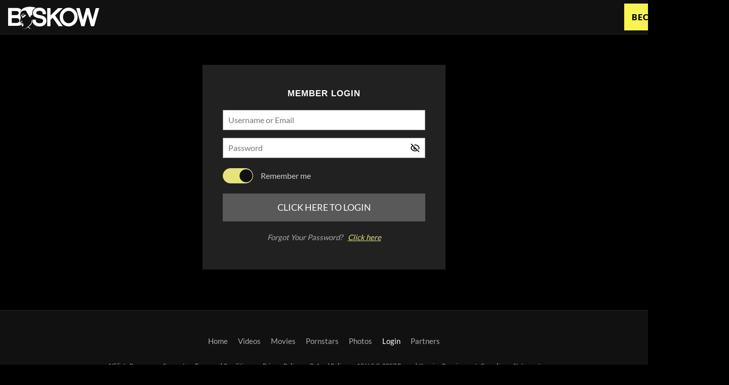

--- FILE ---
content_type: text/css
request_url: https://static01-cms-fame.gammacdn.com/c/minify/d4/20f4d743bfed4fa4892288ba0a9cfc.css
body_size: 2720
content:
/*
 || https://static01-cms-fame.gammacdn.com/c/minify || www.bskow.com
|/static-parent/css/login.css|||size : 5111|mtime : May 31 2023 11:02:12.
|/static-parent/css/passwordToggle.css|||size : 572|mtime : September 03 2025 12:36:55.
|https://cdngammae.com//1.7/css/uni-form-combined.css|||size : 12230|mtime : May 31 2023 11:01:40.|prepend: /bskow
*/
*{margin:0;padding:0}dd,dt,li,dl,ol,ul{list-style:none;padding:0;margin:0}body{font-family:Verdana,Arial,Sans-Serif;font-size:12px}a{color:#fff;text-decoration:none;outline:0}a img{border:none}input{border:1px solid #000}.clear{clear:both}.h{display:none}#login_page{margin:0 auto;width:75%}#accountinfos,#forgot{overflow:hidden;width:100%}#accountinfos h3,#accountinfos div,#forgot h3,#forgot p{float:left}#login label,#login input{font-size:1.25em}#login .buttonHolder{margin:10px 0;padding-left:20px;border:none}#login .ctrlHolder{margin:10px 0;padding:0;border:none}#login .ctrlHolder label{display:inline-block;margin:0}#accountinfos h3,#forgot h3,#login .ctrlHolder label{padding:0 10px 0 0;width:300px;text-align:right;font-weight:bold}#login .buttonHolder,#captcha-input{margin-left:309px}#login .ctrlHolder label.error{margin-left:309px;font-weight:normal}#accountinfos div p{font-size:14px}.formElement_captcha #captcha-input,#login .buttonHolder,#login .ctrlHolder label.error,#login .error{}#login .buttonHolder,#login .error{text-align:left}#login .ctrlHolder input,#login .buttonHolder input{display:inline-block;width:200px}#login.recover h3{text-align:center}#login.recover .ctrlHolder label.error{font-size:14px;font-weight:normal;color:red}#login.recover .buttonHolder input{width:auto}#login.reactivate .ctrlHolder label.error{font-size:14px;font-weight:normal;color:red}#login.reactivate p.error{font-size:14px;font-weight:normal;color:red}#login .buttonHolder input{color:#002f65;width:202px;height:25px;padding:0 1px;cursor:pointer;line-height:25px;font-size:12px;font-weight:bold;text-transform:uppercase;border:1px solid #fff;-moz-border-radius:5px;-webkit-border-radius:5px;border-radius:5px;background:#fff;background:-moz-linear-gradient(top,#fff 0,#c7d8e5 100%);background:-webkit-gradient(linear,left top,left bottom,color-stop(0%,#fff),color-stop(100%,#c7d8e5));background:-webkit-linear-gradient(top,#fff 0,#c7d8e5 100%);background:-o-linear-gradient(top,#fff 0,#c7d8e5 100%);background:-ms-linear-gradient(top,#fff 0,#c7d8e5 100%);background:linear-gradient(top,#fff 0,#c7d8e5 100%)}#login .buttonHolder input:hover{border:1px solid #9cf;background:#fff;background:-moz-linear-gradient(top,#fff 0,#bbcbd7 100%);background:-webkit-gradient(linear,left top,left bottom,color-stop(0%,#fff),color-stop(100%,#bbcbd7));background:-webkit-linear-gradient(top,#fff 0,#bbcbd7 100%);background:-o-linear-gradient(top,#fff 0,#bbcbd7 100%);background:-ms-linear-gradient(top,#fff 0,#bbcbd7 100%);background:linear-gradient(top,#fff 0,#bbcbd7 100%)}#login .ctrlHolder label.error,#login .uniForm label.error{margin-top:3px;float:none;background:none;border:none;padding-left:20px;text-align:left}#login .uniForm .focused{background:none;border:none}#login .uniForm .error{border:1px solid #DF7D7D}#forgot{margin-top:50px}#forgot a{display:block;margin:0 auto;padding:2px 0;width:200px;border:1px solid #000;text-align:center;background:#f0f0f0;color:#000}.page_login #section .email-sent{margin:25px 0 5px 15px;font-size:14px}.page_login #section .login-here{font-size:14px;margin-left:15px}.page_login #section .login-here a{background:#CCC;border:1px solid #333;color:#000;display:block;padding:5px 10px;text-align:center;width:100px}.g-recaptcha>div>div{margin:0 auto}#loginForm .formElement_rememberme label.optional{width:auto;line-height:1em;padding-right:10px;display:inline-block}#loginForm .formElement_rememberme .multiField{line-height:1.8em;display:inline-block}#loginForm .formElement_rememberme .multiField #rememberme{width:auto}.section_mobile #login #loginForm .formElement_rememberme label.optional{font-size:3em;display:inline-block}.section_mobile #login #loginForm .formElement_rememberme .multiField #rememberme{width:2em;height:2em}.buttonHolder{z-index:2}.unlock-passwordMessageText{padding-bottom:15px;margin-top:-10px}
.eye[data-sb-password-toggle]{visibility:hidden;top:0;right:0;position:absolute;width:40px;height:40px;background:url(https://kosmos-assets-prod.react.gammacdn.com/site/base/icon/eye-close.svg) no-repeat center center/20px 20px;cursor:pointer}.eye-show[data-sb-password-toggle]{visibility:hidden;top:0;right:0;position:absolute;width:40px;height:40px;background:url(https://kosmos-assets-prod.react.gammacdn.com/site/base/icon/eye-open.svg) no-repeat center center/20px 20px}
.uniForm{margin:0;padding:0;position:relative;z-index:1}.uniForm fieldset{border:none;margin:0;padding:0}.uniForm fieldset legend{margin:0;padding:0}.uniForm .ctrlHolder,.uniForm .buttonHolder{margin:0;padding:0;clear:both}.uniForm:after,.uniForm .buttonHolder:after,.uniForm .ctrlHolder:after,.uniForm .ctrlHolder .multiField:after,.uniForm .inlineLabel:after{content:".";display:block;height:0;line-height:0;font-size:0;clear:both;min-height:0;visibility:hidden}.uniForm .inlineLabel,.uniForm .inlineLabels .inlineLabel,.uniForm .blockLabels .inlineLabel{width:auto;float:none;margin:0;display:block}.uniForm .inlineLabel input,.uniForm .inlineLabels .inlineLabel input,.uniForm .blockLabels .inlineLabel input{border:none;padding:0;margin:0}.uniForm label,.uniForm .label,.uniForm .blockLabels label,.uniForm .blockLabels .label{display:block;float:none;padding:0;line-height:100%;width:auto}.uniForm .textInput,.uniForm .blockLabels .textInput,.uniForm .blockLabels .fileUpload,.uniForm .selectInput,.uniForm .blockLabels .selectInput,.uniForm .blockLabels select,.uniForm textarea,.uniForm .blockLabels textarea{float:left}.uniForm .formHint,.uniForm .blockLabels .formHint{float:right;margin:0;clear:none}.uniForm .multiField,.uniForm .blockLabels .multiField{width:auto;float:left}.uniForm .multiField .inlineLabel,.uniForm .blockLabels .multiField .inlineLabel{display:block;margin:0 0 .5em 0}.uniForm .multiField .blockLabel,.uniForm .blockLabels .multiField .blockLabel{float:left;width:auto;margin:0}.uniForm .multiField .blockLabel .textInput,.uniForm .multiField .blockLabel .selectInput,.uniForm .multiField .blockLabel select,.uniForm .blockLabels .multiField .blockLabel .textInput,.uniForm .blockLabels .multiField .blockLabel .selectInput,.uniForm .blockLabels .multiField .blockLabel select{width:100%;margin:0}.uniForm .inlineLabels label,.uniForm .inlineLabels .label{float:left;margin:0;padding:0;line-height:100%;position:relative}.uniForm .inlineLabels .textInput,.uniForm .inlineLabels .fileUpload,.uniForm .inlineLabels .selectInput,.uniForm .inlineLabels select,.uniForm .inlineLabels textarea{float:left}.uniForm .inlineLabels .formHint{clear:both;float:none}.uniForm .inlineLabels .multiField{float:left}.uniForm .inlineLabels .multiField .inlineLabel{}.uniForm .inlineLabels .multiField .blockLabel{}.uniForm .inlineLabels .multiField .blockLabel .textInput,.uniForm .inlineLabels .multiField .blockLabel .selectInput,.uniForm .inlineLabels .multiField .blockLabel select{display:block;width:100%;float:none}.uniForm .inlineLabels .multiField select{float:left}.uniForm label em,.uniForm .label em,.uniForm .blockLabels label em,.uniForm .blockLabels .label em{position:absolute;left:-7px}.uniForm .inlineLabels label em,.uniForm .inlineLabels .label em{display:block;position:absolute;left:auto;right:0;font-style:normal;font-weight:bold}.uniForm .inlineLabel em{position:absolute;left:7px}.uniForm #errorMsg,.uniForm .error{}.uniForm #errorMsg dt,.uniForm #errorMsg h3{}.uniForm #errorMsg dd{}.uniForm #errorMsg ol{}.uniForm #errorMsg ol li{}.uniForm .errorField{}.uniForm #OKMsg{}.uniForm .col{float:left}.uniForm .col.first{}.uniForm .col.last{}.uniForm fieldset{}.uniForm fieldset legend{color:#333;font-weight:bold;font-size:100%;margin:0;padding:1.5em 0}.uniForm .ctrlHolder{padding:7px;border-bottom:1px solid #dfdfdf}.uniForm .buttonHolder{text-align:right}.uniForm .resetButton{float:left}.uniForm .primaryAction{font-weight:bold}.uniForm .focused{background:#fffcdf}.uniForm .inlineLabel input,.uniForm .inlineLabels .inlineLabel input,.uniForm .blockLabels .inlineLabel input{float:left;margin:0 .4em 0 0}.uniForm .inlineLabel span{float:left;width:90%}.uniForm .blockLabels .ctrlHolder{}.uniForm label,.uniForm .blockLabels label,.uniForm .blockLabels .label{margin:0 0 .5em 0}.uniForm .textInput,.uniForm .blockLabels .textInput,.uniForm .blockLabels .fileUpload{width:53%}.uniForm .selectInput,.uniForm select,.uniForm .blockLabels .selectInput,.uniForm .blockLabels select{width:53.5%}.uniForm textarea,.uniForm .blockLabels textarea{width:53%;height:12em}.uniForm .formHint,.uniForm .blockLabels .formHint{width:45%;font-size:.9em;color:#777;position:relative;top:-.5em}.uniForm .multiField,.uniForm .blockLabels .multiField{width:53%}.uniForm .multiField .inlineLabel,.uniForm .blockLabels .multiField .inlineLabel{display:block;margin:0 0 .5em 0}.uniForm .multiField .blockLabel,.uniForm .blockLabels .multiField .blockLabel{width:30%;margin:0 10px 0 0}.uniForm .multiField .blockLabel .textInput,.uniForm .multiField .blockLabel .selectInput,.uniForm .multiField .blockLabel select,.uniForm .blockLabels .multiField .blockLabel .textInput,.uniForm .blockLabels .multiField .blockLabel .selectInput,.uniForm .blockLabels .multiField .blockLabel select{width:100%;margin:.3em 0 0 0}.uniForm .inlineLabels .ctrlHolder{}.uniForm .inlineLabels label,.uniForm .inlineLabels .label{width:45%;margin:.3em 2% 0 0}.uniForm .inlineLabels .textInput,.uniForm .inlineLabels .fileUpload{width:45%}.uniForm .inlineLabels .selectInput,.uniForm .inlineLabels select{width:45%}.uniForm .inlineLabels textarea{width:45%;height:12em}.uniForm .inlineLabels .formHint{margin-top:0;margin-left:47%;font-size:.9em;color:#777;position:static}.uniForm .inlineLabels .multiField{width:45%;margin:0 0 .3em 0}.uniForm .inlineLabels .multiField .inlineLabel{display:block;margin:0 0 .5em 0}.uniForm .inlineLabels .multiField .blockLabel{float:left;width:26%;margin:0 3% 0 0}.uniForm .inlineLabels .multiField .blockLabel .textInput,.uniForm .inlineLabels .multiField .blockLabel .selectInput,.uniForm .inlineLabels .multiField .blockLabel select{width:100%;margin:.3em 0 0 0}.uniForm .ctrlHolder .textInput:focus{outline:none}.uniForm .ctrlHolder textarea:focus{outline:none}.uniForm div.focused .formHint{color:#333}.uniForm .col{width:47.9%;margin:0 2% 20px 0}.uniForm .col.first{width:49%;float:left;clear:none}.uniForm .col.last{width:49%;float:right;clear:none;margin-right:0}.uniForm #errorMsg{background:#ffdfdf;border:1px solid #df7d7d;border-width:1px 0;margin:0 0 1.5em 0;padding:7px}.uniForm .error{background:#ffdfdf;border:1px solid #df7d7d;border-width:1px 0}.uniForm #errorMsg dt,.uniForm #errorMsg h3{margin:0 0 .5em 0;font-size:100%;line-height:100%;font-weight:bold}.uniForm #errorMsg dd{margin:0;padding:0}.uniForm #errorMsg ol{margin:0;padding:0}.uniForm #errorMsg ol li{margin:0;padding:2px;list-style-position:inside;border-bottom:1px dotted #df7d7d;position:relative}.uniForm .errorField{color:#af4c4c;margin:0 0 6px 0;padding:4px;background:#ffbfbf}.uniForm #OKMsg{background:#C8FFBF;border:1px solid #A2EF95;border-width:1px 0;margin:0 0 1.5em 0;padding:7px}.uniForm #OKMsg p{margin:0}



--- FILE ---
content_type: text/css
request_url: https://static01-cms-fame.gammacdn.com/c/minify/9c/d4f41a3310754f03bc87ebab6b6cd2.css
body_size: -50
content:
/*
 || https://static01-cms-fame.gammacdn.com/c/minify || www.bskow.com
|/c/Cms/SeoPrettyUrlMetas/default.css|||size : 0|mtime : May 31 2023 11:02:11.|prepend: /bskow
*/




--- FILE ---
content_type: text/css
request_url: https://static01-cms-fame.gammacdn.com/c/minify/35/6192adca4a382459ce63fcfe1efa7f.css
body_size: 0
content:
/*
 || https://static01-cms-fame.gammacdn.com/c/minify || www.bskow.com
|/c/css/layout/basic.css|||size : 156|mtime : May 31 2023 11:02:12.|prepend: /bskow
*/
*{margin:0;padding:0}dd,dt,li,dl,ol,ul{list-style:none;padding:0;margin:0}a{outline:0}a img{border:none}



--- FILE ---
content_type: text/css
request_url: https://static01-cms-fame.gammacdn.com/c/minify/15/974bab82a188f18a732056b671b075.css
body_size: 2772
content:
/*
 || https://static01-cms-fame.gammacdn.com/c/minify || www.bskow.com
|Css_12525438|md5 : bee2407be54d5e0e79958b4bd0f9dd56|prepend: /bskow
*/
#loginSection #login_page #login .inlineLabels .ctrlHolder.formElement_captcha img{float:left}.main,#loginSection #login_page .ctrlHolder,#loginSection #login_page .buttonHolder,#loginSection #login_page .ctrlHolder .error[style*=inline],#loginSection #login_page #login .inlineLabels .ctrlHolder.formElement_username,#loginSection #login_page #login .inlineLabels .ctrlHolder.formElement_password,#loginSection #login_page #login .inlineLabels .ctrlHolder.formElement_newPassword,#loginSection #login_page #login .inlineLabels .ctrlHolder.formElement_passwordConfirm,#loginSection #login_page #login .inlineLabels .ctrlHolder.formElement_email,#loginSection #login_page #login .inlineLabels .ctrlHolder.formElement_rememberme .multiField input[type='checkbox']{position:relative}.Exception,#loginSection #login_page .ctrlHolder label,#loginSection #login_page #login .inlineLabels .ctrlHolder.formElement_captcha br,#loginSection #login_page div#forgot h3,#loginSection #login_page>div.recover#login:nth-of-type(1):before,#loginSection #login_page>div.reactivate#login:nth-of-type(1):before,#loginSection #login_page br{display:none}.joinBottom,#loginSection #login_page #help,#loginSection #login_page #help a,.page_login #loginSection .email-sent,.page_login #loginSection .login-here{text-align:center}html,body,#layout,#section,#siteWrapperFreetour,#loginSection #login_page .ctrlHolder,#loginSection #login_page .buttonHolder,#loginSection #login_page .ctrlHolder .error[style*=inline],#loginSection #login_page #login .inlineLabels .ctrlHolder.formElement_captcha input,#loginSection #login_page #login .inlineLabels .ctrlHolder.formElement_rememberme .multiField,#loginSection #login_page .buttonHolder input[type="submit"],#loginSection #login_page div#forgot p>a,.page_login #loginSection .login-here a{margin:0}.main,.formBg,.joinBottom,.logoutWrapper,.page_login #loginSection .email-sent,.page_login #loginSection .login-here{margin:0 auto}#loginSection #login_page #login:nth-of-type(1):before,#loginSection #login_page #accountinfos h3{margin:auto}html,body,#layout,#section,#siteWrapperFreetour,#loginSection #login_page #login:nth-of-type(1):before,#loginSection #login_page #accountinfos h3,#loginSection #login_page .ctrlHolder,#loginSection #login_page .buttonHolder,#loginSection #login_page .buttonHolder input[type="submit"],#loginSection #login_page div#forgot p>a,.page_login #loginSection .login-here a{padding:0}#loginSection #login_page .ctrlHolder,#loginSection #login_page .buttonHolder,#loginSection #login_page .buttonHolder input[type="submit"],#loginSection #login_page div#forgot p>a,.page_login #loginSection .login-here a{border:0}#loginSection #login_page div#forgot p>a{background:none !important}#loginSection #login_page #login:nth-of-type(1):before,#loginSection #login_page #accountinfos h3,#loginSection #login_page div#forgot p,#loginSection #login_page div#forgot p:before{float:none}html,body,#layout,#section,#siteWrapperFreetour,.main,.formBg,.joinBottom,.logoutWrapper,#loginSection #login_page .ctrlHolder,#loginSection #login_page .buttonHolder,#loginSection #login_page .ctrlHolder input[type="text"],#loginSection #login_page .ctrlHolder input[type="password"],#loginSection #login_page .buttonHolder input[type="submit"],.page_login #loginSection .email-sent,.page_login #loginSection .login-here,.page_login #loginSection .login-here a{width:100%}.page_logout .main,.page_screenshot .main{max-width:980px}#loginSection #login_page #login .inlineLabels .ctrlHolder.formElement_username:before,#loginSection #login_page #login .inlineLabels .ctrlHolder.formElement_password:before,#loginSection #login_page #login .inlineLabels .ctrlHolder.formElement_newPassword:before,#loginSection #login_page #login .inlineLabels .ctrlHolder.formElement_passwordConfirm:before,#loginSection #login_page #login .inlineLabels .ctrlHolder.formElement_email:before,#loginSection #login_page #login .inlineLabels .ctrlHolder.formElement_rememberme label.optional{display:inline-block}#loginSection #login_page #login:nth-of-type(1):before,#loginSection #login_page #accountinfos h3{font:900 17px "black",sans-serif;text-transform:uppercase;letter-spacing:1px;color:var(--titleColor)}#loginSection #login_page .ctrlHolder input[type="text"]::-webkit-input-placeholder,#loginSection #login_page .ctrlHolder input[type="password"]::-webkit-input-placeholder,#loginSection #login_page .ctrlHolder input[type="text"]:-ms-input-placeholder::-webkit-input-placeholder,#loginSection #login_page .ctrlHolder input[type="password"]:-ms-input-placeholder::-webkit-input-placeholder{color:inherit;font-size:inherit}#loginSection #login_page .ctrlHolder input[type="text"]::-moz-placeholder,#loginSection #login_page .ctrlHolder input[type="password"]::-moz-placeholder,#loginSection #login_page .ctrlHolder input[type="text"]:-ms-input-placeholder::-moz-placeholder,#loginSection #login_page .ctrlHolder input[type="password"]:-ms-input-placeholder::-moz-placeholder{color:inherit;font-size:inherit}#loginSection #login_page .ctrlHolder input[type="text"]:-ms-input-placeholder::-webkit-input-placeholder,#loginSection #login_page .ctrlHolder input[type="password"]:-ms-input-placeholder::-webkit-input-placeholder,#loginSection #login_page .ctrlHolder input[type="text"]:-ms-input-placeholder::-moz-placeholder,#loginSection #login_page .ctrlHolder input[type="password"]:-ms-input-placeholder::-moz-placeholder,#loginSection #login_page .ctrlHolder input[type="text"]:-ms-input-placeholder,#loginSection #login_page .ctrlHolder input[type="password"]:-ms-input-placeholder{color:inherit;font-size:inherit}#loginSection #login_page .ctrlHolder input[type="text"]:-moz-placeholder::-webkit-input-placeholder,#loginSection #login_page .ctrlHolder input[type="password"]:-moz-placeholder::-webkit-input-placeholder,#loginSection #login_page .ctrlHolder input[type="text"]:-moz-placeholder::-moz-placeholder,#loginSection #login_page .ctrlHolder input[type="password"]:-moz-placeholder::-moz-placeholder,#loginSection #login_page .ctrlHolder input[type="text"]:-moz-placeholder:-ms-input-placeholder,#loginSection #login_page .ctrlHolder input[type="password"]:-moz-placeholder:-ms-input-placeholder{color:inherit;font-size:inherit}*,*:before,*:after{margin:0;padding:0;border:0;box-sizing:border-box;-webkit-text-size-adjust:100%;-ms-text-size-adjust:100%;-moz-osx-font-smoothing:grayscale;-webkit-font-smoothing:antialiased}input[type=text],input[type=email],input[type=tel],input[type=url],input[type=search],input[type=password],input[type=submit],button,select{-moz-appearance:none;-webkit-appearance:none;-moz-border-radius:0;-webkit-border-radius:0;border-radius:0}input[type=text]:focus,input[type=email]:focus,input[type=tel]:focus,input[type=url]:focus,input[type=search]:focus,input[type=password]:focus,input[type=submit]:focus,button:focus,select:focus{outline:0}select,textarea,input[type="text"],input[type="submit"],input[type="password"],input[type="datetime"],input[type="datetime-local"],input[type="date"],input[type="month"],input[type="time"],input[type="week"],input[type="number"],input[type="email"],input[type="url"]{font-size:inherit}@media (hover:none) and (max-width:700px){select,textarea,input[type="text"],input[type="submit"],input[type="password"],input[type="datetime"],input[type="datetime-local"],input[type="date"],input[type="month"],input[type="time"],input[type="week"],input[type="number"],input[type="email"],input[type="url"]{font-size:inherit}}@supports not (-webkit-touch-callout:none){html,body,#layout,#section,#siteWrapperFreetour{min-height:100dvh}}#siteWrapperFreetour{display:-webkit-flex;display:flex;-webkit-flex-direction:column;flex-direction:column}.isIPad #siteWrapperFreetour{display:block}.main{-webkit-flex:1 0 auto;flex:1 0 auto}body{font:normal 15px/1.3 "regular",sans-serif;color:var(--textColor);background:var(--siteBg)}a{color:var(--linkColor);text-decoration:none}.main{display:flex;flex-direction:column;flex:1 0 auto}.page_join .main{flex:auto;padding:0 10px}.formBg{max-width:1250px}.joinBottom{display:flex;justify-content:center;align-items:center;flex-wrap:wrap}@media (max-width:1090px){.joinBottom{max-width:500px}}.logoutWrapper{display:flex;flex-wrap:wrap;max-width:810px}.linkWrapper{display:flex;flex-wrap:wrap;align-items:stretch;justify-content:space-between}@media (max-width:700px){.linkWrapper{flex-direction:column;align-items:center}}#loginSection{padding:10px;max-width:1000px;margin:50px auto;font-size:16px}#loginSection #main{max-width:480px;width:100%;margin:0 auto 20px;padding:40px 40px 0;text-align:center;background:#212121}@media (max-width:700px){#loginSection #main{width:100%}}#loginSection #login_page{width:100%}#loginSection #login_page #login:nth-of-type(1):before,#loginSection #login_page #accountinfos h3{content:"Member Login";display:block;width:auto;text-align:center;text-transform:uppercase;color:var(--titleColor) !important;padding:7px 0}#loginSection #login_page .ctrlHolder,#loginSection #login_page .buttonHolder{display:block}#loginSection #login_page .ctrlHolder{margin:0 0 15px}#loginSection #login_page .ctrlHolder .error[style*=inline]{color:var(--errorColor);font-size:12px;display:block !important;padding:5px 2px 15px}#loginSection #login_page .ctrlHolder input[type="text"],#loginSection #login_page .ctrlHolder input[type="password"]{display:block;outline:none;padding:10px;border:1px solid var(--formInputBorderColor);color:#333;font-size:inherit;font-family:inherit;background:white}#loginSection #login_page .ctrlHolder input[type="text"]:focus,#loginSection #login_page .ctrlHolder input[type="password"]:focus{border-color:var(--linkColor)}#loginSection #login_page #login .inlineLabels .ctrlHolder.formElement_username:before,#loginSection #login_page #login .inlineLabels .ctrlHolder.formElement_password:before,#loginSection #login_page #login .inlineLabels .ctrlHolder.formElement_newPassword:before,#loginSection #login_page #login .inlineLabels .ctrlHolder.formElement_passwordConfirm:before,#loginSection #login_page #login .inlineLabels .ctrlHolder.formElement_email:before{position:absolute;content:'';width:30px;height:35px}#loginSection #login_page #login .inlineLabels .ctrlHolder.formElement_captcha{*zoom:1;position:relative}#loginSection #login_page #login .inlineLabels .ctrlHolder.formElement_captcha:after{content:"";display:table;clear:both}#loginSection #login_page #login .inlineLabels .ctrlHolder.formElement_captcha img{width:133px;height:50px;margin:0 2% 9% 0;padding:3px;background:white;border:1px solid var(--formInputBorderColor)}#loginSection #login_page #login .inlineLabels .ctrlHolder.formElement_captcha input{float:right;width:56%;color:var(--textColor)}#loginSection #login_page #login .inlineLabels .ctrlHolder.formElement_rememberme{display:flex;padding:5px 0;align-items:center}@media (max-width:700px){#loginSection #login_page #login .inlineLabels .ctrlHolder.formElement_rememberme{padding:0.5102vw 0}}#loginSection #login_page #login .inlineLabels .ctrlHolder.formElement_rememberme .multiField{display:flex;order:1;flex:0}#loginSection #login_page #login .inlineLabels .ctrlHolder.formElement_rememberme .multiField input[type='checkbox']{-moz-appearance:none;-webkit-appearance:none;cursor:pointer;display:block;width:60px;height:30px;outline:none;border-radius:20px;transition:0.5s;margin:0 15px 0 0;background:var(--gray);border:1px solid var(--gray)}#loginSection #login_page #login .inlineLabels .ctrlHolder.formElement_rememberme .multiField input[type='checkbox']:before{top:-1px;left:0;content:'';position:absolute;width:30px;height:30px;border-radius:50%;background:#111;transition:.5s;transform:scale(0.85)}#loginSection #login_page #login .inlineLabels .ctrlHolder.formElement_rememberme .multiField input[type='checkbox']:checked{background:var(--linkColor);border-color:var(--linkColor)}#loginSection #login_page #login .inlineLabels .ctrlHolder.formElement_rememberme .multiField input[type='checkbox']:checked:before{left:30px}#loginSection #login_page #login .inlineLabels .ctrlHolder.formElement_rememberme label.optional{order:2;color:var(--textColorAlt);font-size:16px;font-size:inherit;font-family:inherit;font-weight:normal}#loginSection #login_page .buttonHolder input[type="submit"]{-moz-appearance:none;-webkit-appearance:none;-moz-border-radius:0;-webkit-border-radius:0;border-radius:0;transition:background .3s,color .3s,border .3s;display:block;padding:15px;text-transform:uppercase;font-size:18px;font-family:inherit;font-weight:normal;height:auto;color:white;background:rgba(var(--borderColorLight),.25)}@media (hover:hover){#loginSection #login_page .buttonHolder input[type="submit"]:hover{color:white;background:rgba(var(--borderColorLight),.42)}}#loginSection #login_page div#forgot{margin:20px 0 0;padding:0 0 53px;text-align:center}#loginSection #login_page div#forgot p{display:inline-block}#loginSection #login_page div#forgot p:before{content:"Forgot Your Password? ";display:inline-block;width:auto;margin:auto 10px auto auto;text-transform:none;text-align:center;font-style:italic;font-size:15px;line-height:18px;color:var(--textColor)}#loginSection #login_page div#forgot p>a{display:inline-block;width:auto;text-align:center;text-decoration:underline;font-style:italic;font-size:15px;line-height:18px;color:var(--linkColor)}#loginSection #login_page #login .ctrlHolder label.error[for=captcha]{width:59%;margin-left:246px}#loginSection #login_page>div.recover>h3,#loginSection #login_page>div.reactivate>h3{padding:0 0 18px;text-align:center;font-size:21px;line-height:25px;font-weight:bold;color:var(--titleColor) !important;text-transform:uppercase}#loginSection #login_page>div.recover .buttonHolder input[type="submit"],#loginSection #login_page>div.reactivate .buttonHolder input[type="submit"]{font-size:15px;white-space:normal;font-family:inherit}#loginSection #login_page #help{padding:0 0 53px;margin-top:20px}#loginSection #login_page #help a{color:var(--linkColor);display:inline-block;font-style:italic;font-size:15px;line-height:18px;text-decoration:underline;text-transform:uppercase;width:auto}.page_login #loginSection .email-sent{max-width:370px;padding:140px 10px 30px;font-size:15px;line-height:1.3;color:var(--textColor);word-break:break-all}.page_login #loginSection .login-here{max-width:370px;padding-bottom:30px}.page_login #loginSection .login-here a{-moz-appearance:none;-webkit-appearance:none;-moz-border-radius:0;-webkit-border-radius:0;border-radius:0;transition:background .3s;display:block;padding:15px;text-transform:uppercase;font-size:18px;color:white;background:var(--linkColor)}@media (hover:hover){.page_login #loginSection .login-here a:hover{color:white;background:var(--linkColorHover)}}



--- FILE ---
content_type: text/css
request_url: https://kosmos-prod.react.gammacdn.com/bskow.theme.modern.1d427f576f863160407f.css
body_size: 24762
content:
:root{--white: #fff;--black: #000;--errorColor: #fd2626;--overlayWhite: rgba(255, 255, 255, 0.9);--overlayBlack: rgba(0, 0, 0, 0.85);--modalBgColor: #000;--grayLight: #ccc;--gray: #aaa;--grayDark: #111;--yellow: #e6e27c;--yellowHighlight: #fbf64f;--goldenYellow: #ffcd00;--specialColor: var(--yellowHighlight);--nameColor: var(--white);--titleColor: var(--white);--linkColor: var(--yellow);--linkColorHover: var(--yellowHighlight);--textColor: var(--gray);--textColorAlt: var(--grayLight);--borderColorLight: 255, 255, 255;--borderColorDark: 0, 0, 0;--sidebarBg: var(--black);--filtersBg: var(--black);--headerBg: var(--grayDark);--footerBg: var(--grayDark);--siteBg: var(--black);--searchBg: var(--black);--commentsBg: rgba(255, 255, 255, 0.15);--planBg: var(--black);--scrollbarBg: rgba(var(--borderColorLight), 0.1);--filterColor: var(--textColor);--filterBgColor: rgba(255, 255, 255, 0.25);--joinBgColor: var(--yellow);--joinColor: var(--black);--joinBgColorHover: var(--yellowHighlight);--joinColorHover: var(--black);--videoControlButtonBgHover: rgba(var(--borderColorLight), 0.15);--formInputBgColor: var(--white);--formInputBgFocus: var(--formInputBgColor);--formInputBorderColor: #999;--formInputBorderFocus: var(--linkColor);--formErrorColor: var(--errorColor);--buttonColor: var(--black);--buttonBgColor: var(--linkColor);--buttonColorHover: var(--black);--buttonBgColorHover: var(--linkColorHover)}:root{--headerMobileHeight: 66px}@font-face{font-family:"regular";src:local("Lato Bold"),local("Lato-Bold"),url("https://static01-cms-buddies.gammacdn.com/nextdoorstudios/m/18nby11jr6jo4s0g/Lato-Bold.woff2") format("woff2"),url("https://static01-cms-buddies.gammacdn.com/nextdoorstudios/m/l37ly1y4dz4wws84/Lato-Bold.woff") format("woff");font-weight:bold;font-style:normal;font-display:swap}@font-face{font-family:"regular";src:local("Lato Black"),local("Lato-Black"),url("https://static01-cms-buddies.gammacdn.com/nextdoorstudios/m/24reawf4md5w04cs/Lato-Black.woff2") format("woff2"),url("https://static01-cms-buddies.gammacdn.com/nextdoorstudios/m/co6gc2n0ge800s04/Lato-Black.woff") format("woff");font-weight:900;font-style:normal;font-display:swap}@font-face{font-family:"regular";src:local("Lato Regular"),local("Lato-Regular"),url("https://static01-cms-buddies.gammacdn.com/nextdoorstudios/m/cs4y2tri7s0gggo0/Lato-Regular.woff2") format("woff2"),url("https://static01-cms-buddies.gammacdn.com/nextdoorstudios/m/d1hfikqiydws0gw4/Lato-Regular.woff") format("woff");font-weight:normal;font-style:normal;font-display:swap}*,*:before,*:after{box-sizing:border-box;-webkit-text-size-adjust:100%;-ms-text-size-adjust:100%;-moz-osx-font-smoothing:grayscale;-webkit-font-smoothing:antialiased}body,html{margin:0;padding:0;border:0;color:var(--textColor);background:var(--siteBg);font:normal 15px/1.4 "regular",sans-serif}body{overflow-x:hidden;overflow-y:scroll}h1,h2,h3,h4,h5,h6{margin:0;padding:0}a{text-decoration:none}*:focus{outline:none}.isDesktopBrowser *{scrollbar-width:thin;scrollbar-color:var(--scrollbarBg) rgba(0,0,0,0)}.isDesktopBrowser *::-webkit-scrollbar{width:7px;height:0}.isDesktopBrowser *::-webkit-scrollbar-track{background:rgba(0,0,0,0)}.isDesktopBrowser *::-webkit-scrollbar-thumb{background-color:var(--scrollbarBg)}.isDesktopBrowser *::-webkit-scrollbar-corner{background:rgba(0,0,0,0)}.ProgressBar{display:block;background:var(--linkColor);height:4px}.Button{cursor:pointer;font-family:inherit;-webkit-appearance:none;-moz-appearance:none;display:inline-flex;align-items:center;justify-content:center;cursor:pointer;font-family:inherit;-webkit-appearance:none;-moz-appearance:none;display:inline-flex;align-items:center;justify-content:center;transition:background .23s,border .23s,color .23s;color:var(--buttonColor);border:1px solid var(--buttonBgColor);background:linear-gradient(180deg, var(--buttonBgColor) 0%, var(--buttonBgColor) 100%);padding:4px 8px;font-family:"regular",sans-serif;font-size:inherit;line-height:inherit}.Button span{color:var(--buttonColor)}.Button--hover,.Button--active{color:var(--buttonColor);border-color:var(--buttonBgColorHover);background:linear-gradient(180deg, var(--buttonBgColorHover) 0%, var(--buttonBgColorHover) 100%)}.Button--hover span,.Button--active span{color:var(--buttonColor)}@media(hover: hover){.Button:hover{color:var(--buttonColor);border-color:var(--buttonBgColorHover);background:linear-gradient(180deg, var(--buttonBgColorHover) 0%, var(--buttonBgColorHover) 100%)}.Button:hover span{color:var(--buttonColor)}}.Button--disabled{opacity:.4;filter:grayscale(100%);cursor:not-allowed;pointer-events:none}.Button-Icon-Svg,.Button-Icon.Icon-Svg{background:var(--buttonColor)}.Button-Icon-Svg--hover,.Button-Icon-Svg--active,.Button-Icon.Icon-Svg--hover,.Button-Icon.Icon-Svg--active{background:var(--buttonColor)}.mobile---Button{padding:12px 10px}.Icon-18Plus span{-webkit-mask-image:url(https://kosmos-assets-prod.react.gammacdn.com/site/bskow/icon/18Plus.svg) !important;mask-image:url(https://kosmos-assets-prod.react.gammacdn.com/site/bskow/icon/18Plus.svg) !important}.Icon-Add span{-webkit-mask-image:url(https://kosmos-assets-prod.react.gammacdn.com/site/bskow/icon/Add.svg) !important;mask-image:url(https://kosmos-assets-prod.react.gammacdn.com/site/bskow/icon/Add.svg) !important}.Icon-Adulttime span{-webkit-mask-image:url(https://kosmos-assets-prod.react.gammacdn.com/site/bskow/icon/Adulttime.svg) !important;mask-image:url(https://kosmos-assets-prod.react.gammacdn.com/site/bskow/icon/Adulttime.svg) !important}.Icon-Antifilter span{-webkit-mask-image:url(https://kosmos-assets-prod.react.gammacdn.com/site/bskow/icon/Antifilter.svg) !important;mask-image:url(https://kosmos-assets-prod.react.gammacdn.com/site/bskow/icon/Antifilter.svg) !important}.Icon-AppStore span{-webkit-mask-image:url(https://kosmos-assets-prod.react.gammacdn.com/site/bskow/icon/AppStore.svg) !important;mask-image:url(https://kosmos-assets-prod.react.gammacdn.com/site/bskow/icon/AppStore.svg) !important}.Icon-Archive span{-webkit-mask-image:url(https://kosmos-assets-prod.react.gammacdn.com/site/bskow/icon/Archive.svg) !important;mask-image:url(https://kosmos-assets-prod.react.gammacdn.com/site/bskow/icon/Archive.svg) !important}.Icon-Arrowdown span{-webkit-mask-image:url(https://kosmos-assets-prod.react.gammacdn.com/site/bskow/icon/Arrowdown.svg) !important;mask-image:url(https://kosmos-assets-prod.react.gammacdn.com/site/bskow/icon/Arrowdown.svg) !important}.Icon-Arrowdown2 span{-webkit-mask-image:url(https://kosmos-assets-prod.react.gammacdn.com/site/bskow/icon/Arrowdown2.svg) !important;mask-image:url(https://kosmos-assets-prod.react.gammacdn.com/site/bskow/icon/Arrowdown2.svg) !important}.Icon-ArrowLeft span{-webkit-mask-image:url(https://kosmos-assets-prod.react.gammacdn.com/site/bskow/icon/ArrowLeft.svg) !important;mask-image:url(https://kosmos-assets-prod.react.gammacdn.com/site/bskow/icon/ArrowLeft.svg) !important}.Icon-ArrowLeftTriangle span{-webkit-mask-image:url(https://kosmos-assets-prod.react.gammacdn.com/site/bskow/icon/ArrowLeftTriangle.svg) !important;mask-image:url(https://kosmos-assets-prod.react.gammacdn.com/site/bskow/icon/ArrowLeftTriangle.svg) !important}.Icon-ArrowRight span{-webkit-mask-image:url(https://kosmos-assets-prod.react.gammacdn.com/site/bskow/icon/ArrowRight.svg) !important;mask-image:url(https://kosmos-assets-prod.react.gammacdn.com/site/bskow/icon/ArrowRight.svg) !important}.Icon-ArrowRightTriangle span{-webkit-mask-image:url(https://kosmos-assets-prod.react.gammacdn.com/site/bskow/icon/ArrowRightTriangle.svg) !important;mask-image:url(https://kosmos-assets-prod.react.gammacdn.com/site/bskow/icon/ArrowRightTriangle.svg) !important}.Icon-Arrowup span{-webkit-mask-image:url(https://kosmos-assets-prod.react.gammacdn.com/site/bskow/icon/Arrowup.svg) !important;mask-image:url(https://kosmos-assets-prod.react.gammacdn.com/site/bskow/icon/Arrowup.svg) !important}.Icon-ATCircle span{-webkit-mask-image:url(https://kosmos-assets-prod.react.gammacdn.com/site/bskow/icon/ATCircle.svg) !important;mask-image:url(https://kosmos-assets-prod.react.gammacdn.com/site/bskow/icon/ATCircle.svg) !important}.Icon-Avatar span{-webkit-mask-image:url(https://kosmos-assets-prod.react.gammacdn.com/site/bskow/icon/Avatar.svg) !important;mask-image:url(https://kosmos-assets-prod.react.gammacdn.com/site/bskow/icon/Avatar.svg) !important}.Icon-Award span{-webkit-mask-image:url(https://kosmos-assets-prod.react.gammacdn.com/site/bskow/icon/Award.svg) !important;mask-image:url(https://kosmos-assets-prod.react.gammacdn.com/site/bskow/icon/Award.svg) !important}.Icon-Bisex span{-webkit-mask-image:url(https://kosmos-assets-prod.react.gammacdn.com/site/bskow/icon/Bisex.svg) !important;mask-image:url(https://kosmos-assets-prod.react.gammacdn.com/site/bskow/icon/Bisex.svg) !important}.Icon-Block span{-webkit-mask-image:url(https://kosmos-assets-prod.react.gammacdn.com/site/bskow/icon/Block.svg) !important;mask-image:url(https://kosmos-assets-prod.react.gammacdn.com/site/bskow/icon/Block.svg) !important}.Icon-Blog span{-webkit-mask-image:url(https://kosmos-assets-prod.react.gammacdn.com/site/bskow/icon/Blog.svg) !important;mask-image:url(https://kosmos-assets-prod.react.gammacdn.com/site/bskow/icon/Blog.svg) !important}.Icon-Bluetooth span{-webkit-mask-image:url(https://kosmos-assets-prod.react.gammacdn.com/site/bskow/icon/Bluetooth.svg) !important;mask-image:url(https://kosmos-assets-prod.react.gammacdn.com/site/bskow/icon/Bluetooth.svg) !important}.Icon-Calendar span{-webkit-mask-image:url(https://kosmos-assets-prod.react.gammacdn.com/site/bskow/icon/Calendar.svg) !important;mask-image:url(https://kosmos-assets-prod.react.gammacdn.com/site/bskow/icon/Calendar.svg) !important}.Icon-Cam span{-webkit-mask-image:url(https://kosmos-assets-prod.react.gammacdn.com/site/bskow/icon/Cam.svg) !important;mask-image:url(https://kosmos-assets-prod.react.gammacdn.com/site/bskow/icon/Cam.svg) !important}.Icon-Camera span{-webkit-mask-image:url(https://kosmos-assets-prod.react.gammacdn.com/site/bskow/icon/Camera.svg) !important;mask-image:url(https://kosmos-assets-prod.react.gammacdn.com/site/bskow/icon/Camera.svg) !important}.Icon-CamOutlined span{-webkit-mask-image:url(https://kosmos-assets-prod.react.gammacdn.com/site/bskow/icon/CamOutlined.svg) !important;mask-image:url(https://kosmos-assets-prod.react.gammacdn.com/site/bskow/icon/CamOutlined.svg) !important}.Icon-Cancel span{-webkit-mask-image:url(https://kosmos-assets-prod.react.gammacdn.com/site/bskow/icon/Cancel.svg) !important;mask-image:url(https://kosmos-assets-prod.react.gammacdn.com/site/bskow/icon/Cancel.svg) !important}.Icon-Cart span{-webkit-mask-image:url(https://kosmos-assets-prod.react.gammacdn.com/site/bskow/icon/Cart.svg) !important;mask-image:url(https://kosmos-assets-prod.react.gammacdn.com/site/bskow/icon/Cart.svg) !important}.Icon-CC span{-webkit-mask-image:url(https://kosmos-assets-prod.react.gammacdn.com/site/bskow/icon/CC.svg) !important;mask-image:url(https://kosmos-assets-prod.react.gammacdn.com/site/bskow/icon/CC.svg) !important}.Icon-Channel span{-webkit-mask-image:url(https://kosmos-assets-prod.react.gammacdn.com/site/bskow/icon/Channel.svg) !important;mask-image:url(https://kosmos-assets-prod.react.gammacdn.com/site/bskow/icon/Channel.svg) !important}.Icon-Checkmark span{-webkit-mask-image:url(https://kosmos-assets-prod.react.gammacdn.com/site/bskow/icon/Checkmark.svg) !important;mask-image:url(https://kosmos-assets-prod.react.gammacdn.com/site/bskow/icon/Checkmark.svg) !important}.Icon-CircleAdd span{-webkit-mask-image:url(https://kosmos-assets-prod.react.gammacdn.com/site/bskow/icon/CircleAdd.svg) !important;mask-image:url(https://kosmos-assets-prod.react.gammacdn.com/site/bskow/icon/CircleAdd.svg) !important}.Icon-CircleCheckmark span{-webkit-mask-image:url(https://kosmos-assets-prod.react.gammacdn.com/site/bskow/icon/CircleCheckmark.svg) !important;mask-image:url(https://kosmos-assets-prod.react.gammacdn.com/site/bskow/icon/CircleCheckmark.svg) !important}.Icon-Clear span{-webkit-mask-image:url(https://kosmos-assets-prod.react.gammacdn.com/site/bskow/icon/Clear.svg) !important;mask-image:url(https://kosmos-assets-prod.react.gammacdn.com/site/bskow/icon/Clear.svg) !important}.Icon-Close span{-webkit-mask-image:url(https://kosmos-assets-prod.react.gammacdn.com/site/bskow/icon/Close.svg) !important;mask-image:url(https://kosmos-assets-prod.react.gammacdn.com/site/bskow/icon/Close.svg) !important}.Icon-Codebar span{-webkit-mask-image:url(https://kosmos-assets-prod.react.gammacdn.com/site/bskow/icon/Codebar.svg) !important;mask-image:url(https://kosmos-assets-prod.react.gammacdn.com/site/bskow/icon/Codebar.svg) !important}.Icon-ComingSoon span{-webkit-mask-image:url(https://kosmos-assets-prod.react.gammacdn.com/site/bskow/icon/ComingSoon.svg) !important;mask-image:url(https://kosmos-assets-prod.react.gammacdn.com/site/bskow/icon/ComingSoon.svg) !important}.Icon-Comment span{-webkit-mask-image:url(https://kosmos-assets-prod.react.gammacdn.com/site/bskow/icon/Comment.svg) !important;mask-image:url(https://kosmos-assets-prod.react.gammacdn.com/site/bskow/icon/Comment.svg) !important}.Icon-Commentary span{-webkit-mask-image:url(https://kosmos-assets-prod.react.gammacdn.com/site/bskow/icon/Commentary.svg) !important;mask-image:url(https://kosmos-assets-prod.react.gammacdn.com/site/bskow/icon/Commentary.svg) !important}.Icon-Community span{-webkit-mask-image:url(https://kosmos-assets-prod.react.gammacdn.com/site/bskow/icon/Community.svg) !important;mask-image:url(https://kosmos-assets-prod.react.gammacdn.com/site/bskow/icon/Community.svg) !important}.Icon-Confirmed span{-webkit-mask-image:url(https://kosmos-assets-prod.react.gammacdn.com/site/bskow/icon/Confirmed.svg) !important;mask-image:url(https://kosmos-assets-prod.react.gammacdn.com/site/bskow/icon/Confirmed.svg) !important}.Icon-CreditCardFailure span{-webkit-mask-image:url(https://kosmos-assets-prod.react.gammacdn.com/site/bskow/icon/CreditCardFailure.svg) !important;mask-image:url(https://kosmos-assets-prod.react.gammacdn.com/site/bskow/icon/CreditCardFailure.svg) !important}.Icon-CreditCardSuccess span{-webkit-mask-image:url(https://kosmos-assets-prod.react.gammacdn.com/site/bskow/icon/CreditCardSuccess.svg) !important;mask-image:url(https://kosmos-assets-prod.react.gammacdn.com/site/bskow/icon/CreditCardSuccess.svg) !important}.Icon-Deals span{-webkit-mask-image:url(https://kosmos-assets-prod.react.gammacdn.com/site/bskow/icon/Deals.svg) !important;mask-image:url(https://kosmos-assets-prod.react.gammacdn.com/site/bskow/icon/Deals.svg) !important}.Icon-DealsOutlined span{-webkit-mask-image:url(https://kosmos-assets-prod.react.gammacdn.com/site/bskow/icon/DealsOutlined.svg) !important;mask-image:url(https://kosmos-assets-prod.react.gammacdn.com/site/bskow/icon/DealsOutlined.svg) !important}.Icon-Director span{-webkit-mask-image:url(https://kosmos-assets-prod.react.gammacdn.com/site/bskow/icon/Director.svg) !important;mask-image:url(https://kosmos-assets-prod.react.gammacdn.com/site/bskow/icon/Director.svg) !important}.Icon-Dislike span{-webkit-mask-image:url(https://kosmos-assets-prod.react.gammacdn.com/site/bskow/icon/Dislike.svg) !important;mask-image:url(https://kosmos-assets-prod.react.gammacdn.com/site/bskow/icon/Dislike.svg) !important}.Icon-DoubleArrowDown span{-webkit-mask-image:url(https://kosmos-assets-prod.react.gammacdn.com/site/bskow/icon/DoubleArrowDown.svg) !important;mask-image:url(https://kosmos-assets-prod.react.gammacdn.com/site/bskow/icon/DoubleArrowDown.svg) !important}.Icon-DoubleArrowLeft span{-webkit-mask-image:url(https://kosmos-assets-prod.react.gammacdn.com/site/bskow/icon/DoubleArrowLeft.svg) !important;mask-image:url(https://kosmos-assets-prod.react.gammacdn.com/site/bskow/icon/DoubleArrowLeft.svg) !important}.Icon-DoubleArrowRight span{-webkit-mask-image:url(https://kosmos-assets-prod.react.gammacdn.com/site/bskow/icon/DoubleArrowRight.svg) !important;mask-image:url(https://kosmos-assets-prod.react.gammacdn.com/site/bskow/icon/DoubleArrowRight.svg) !important}.Icon-Download span{-webkit-mask-image:url(https://kosmos-assets-prod.react.gammacdn.com/site/bskow/icon/Download.svg) !important;mask-image:url(https://kosmos-assets-prod.react.gammacdn.com/site/bskow/icon/Download.svg) !important}.Icon-Download2 span{-webkit-mask-image:url(https://kosmos-assets-prod.react.gammacdn.com/site/bskow/icon/Download2.svg) !important;mask-image:url(https://kosmos-assets-prod.react.gammacdn.com/site/bskow/icon/Download2.svg) !important}.Icon-Edit span{-webkit-mask-image:url(https://kosmos-assets-prod.react.gammacdn.com/site/bskow/icon/Edit.svg) !important;mask-image:url(https://kosmos-assets-prod.react.gammacdn.com/site/bskow/icon/Edit.svg) !important}.Icon-Exclusive span{-webkit-mask-image:url(https://kosmos-assets-prod.react.gammacdn.com/site/bskow/icon/Exclusive.svg) !important;mask-image:url(https://kosmos-assets-prod.react.gammacdn.com/site/bskow/icon/Exclusive.svg) !important}.Icon-ExclusivePornstar span{-webkit-mask-image:url(https://kosmos-assets-prod.react.gammacdn.com/site/bskow/icon/ExclusivePornstar.svg) !important;mask-image:url(https://kosmos-assets-prod.react.gammacdn.com/site/bskow/icon/ExclusivePornstar.svg) !important}.Icon-ExternalLink span{-webkit-mask-image:url(https://kosmos-assets-prod.react.gammacdn.com/site/bskow/icon/ExternalLink.svg) !important;mask-image:url(https://kosmos-assets-prod.react.gammacdn.com/site/bskow/icon/ExternalLink.svg) !important}.Icon-EyeClose span{-webkit-mask-image:url(https://kosmos-assets-prod.react.gammacdn.com/site/bskow/icon/EyeClose.svg) !important;mask-image:url(https://kosmos-assets-prod.react.gammacdn.com/site/bskow/icon/EyeClose.svg) !important}.Icon-EyeOpen span{-webkit-mask-image:url(https://kosmos-assets-prod.react.gammacdn.com/site/bskow/icon/EyeOpen.svg) !important;mask-image:url(https://kosmos-assets-prod.react.gammacdn.com/site/bskow/icon/EyeOpen.svg) !important}.Icon-Facebook span{-webkit-mask-image:url(https://kosmos-assets-prod.react.gammacdn.com/site/bskow/icon/Facebook.svg) !important;mask-image:url(https://kosmos-assets-prod.react.gammacdn.com/site/bskow/icon/Facebook.svg) !important}.Icon-Fans span{-webkit-mask-image:url(https://kosmos-assets-prod.react.gammacdn.com/site/bskow/icon/Fans.svg) !important;mask-image:url(https://kosmos-assets-prod.react.gammacdn.com/site/bskow/icon/Fans.svg) !important}.Icon-Feature-interactiveToys span{-webkit-mask-image:url(https://kosmos-assets-prod.react.gammacdn.com/site/bskow/icon/Feature-interactiveToys.svg) !important;mask-image:url(https://kosmos-assets-prod.react.gammacdn.com/site/bskow/icon/Feature-interactiveToys.svg) !important}.Icon-Feature-VR span{-webkit-mask-image:url(https://kosmos-assets-prod.react.gammacdn.com/site/bskow/icon/Feature-VR.svg) !important;mask-image:url(https://kosmos-assets-prod.react.gammacdn.com/site/bskow/icon/Feature-VR.svg) !important}.Icon-FeelConnect span{-webkit-mask-image:url(https://kosmos-assets-prod.react.gammacdn.com/site/bskow/icon/FeelConnect.svg) !important;mask-image:url(https://kosmos-assets-prod.react.gammacdn.com/site/bskow/icon/FeelConnect.svg) !important}.Icon-FeelTechnology span{-webkit-mask-image:url(https://kosmos-assets-prod.react.gammacdn.com/site/bskow/icon/FeelTechnology.svg) !important;mask-image:url(https://kosmos-assets-prod.react.gammacdn.com/site/bskow/icon/FeelTechnology.svg) !important}.Icon-Film span{-webkit-mask-image:url(https://kosmos-assets-prod.react.gammacdn.com/site/bskow/icon/Film.svg) !important;mask-image:url(https://kosmos-assets-prod.react.gammacdn.com/site/bskow/icon/Film.svg) !important}.Icon-FiltersIcon span{-webkit-mask-image:url(https://kosmos-assets-prod.react.gammacdn.com/site/bskow/icon/FiltersIcon.svg) !important;mask-image:url(https://kosmos-assets-prod.react.gammacdn.com/site/bskow/icon/FiltersIcon.svg) !important}.Icon-Flag span{-webkit-mask-image:url(https://kosmos-assets-prod.react.gammacdn.com/site/bskow/icon/Flag.svg) !important;mask-image:url(https://kosmos-assets-prod.react.gammacdn.com/site/bskow/icon/Flag.svg) !important}.Icon-Forever span{-webkit-mask-image:url(https://kosmos-assets-prod.react.gammacdn.com/site/bskow/icon/Forever.svg) !important;mask-image:url(https://kosmos-assets-prod.react.gammacdn.com/site/bskow/icon/Forever.svg) !important}.Icon-Free span{-webkit-mask-image:url(https://kosmos-assets-prod.react.gammacdn.com/site/bskow/icon/Free.svg) !important;mask-image:url(https://kosmos-assets-prod.react.gammacdn.com/site/bskow/icon/Free.svg) !important}.Icon-Futa span{-webkit-mask-image:url(https://kosmos-assets-prod.react.gammacdn.com/site/bskow/icon/Futa.svg) !important;mask-image:url(https://kosmos-assets-prod.react.gammacdn.com/site/bskow/icon/Futa.svg) !important}.Icon-Gay span{-webkit-mask-image:url(https://kosmos-assets-prod.react.gammacdn.com/site/bskow/icon/Gay.svg) !important;mask-image:url(https://kosmos-assets-prod.react.gammacdn.com/site/bskow/icon/Gay.svg) !important}.Icon-GooglePlay span{-webkit-mask-image:url(https://kosmos-assets-prod.react.gammacdn.com/site/bskow/icon/GooglePlay.svg) !important;mask-image:url(https://kosmos-assets-prod.react.gammacdn.com/site/bskow/icon/GooglePlay.svg) !important}.Icon-HamburgerMenu span{-webkit-mask-image:url(https://kosmos-assets-prod.react.gammacdn.com/site/bskow/icon/HamburgerMenu.svg) !important;mask-image:url(https://kosmos-assets-prod.react.gammacdn.com/site/bskow/icon/HamburgerMenu.svg) !important}.Icon-Hd4k span{-webkit-mask-image:url(https://kosmos-assets-prod.react.gammacdn.com/site/bskow/icon/Hd4k.svg) !important;mask-image:url(https://kosmos-assets-prod.react.gammacdn.com/site/bskow/icon/Hd4k.svg) !important}.Icon-Hd5k span{-webkit-mask-image:url(https://kosmos-assets-prod.react.gammacdn.com/site/bskow/icon/Hd5k.svg) !important;mask-image:url(https://kosmos-assets-prod.react.gammacdn.com/site/bskow/icon/Hd5k.svg) !important}.Icon-Hd6k span{-webkit-mask-image:url(https://kosmos-assets-prod.react.gammacdn.com/site/bskow/icon/Hd6k.svg) !important;mask-image:url(https://kosmos-assets-prod.react.gammacdn.com/site/bskow/icon/Hd6k.svg) !important}.Icon-Hd7k span{-webkit-mask-image:url(https://kosmos-assets-prod.react.gammacdn.com/site/bskow/icon/Hd7k.svg) !important;mask-image:url(https://kosmos-assets-prod.react.gammacdn.com/site/bskow/icon/Hd7k.svg) !important}.Icon-Hd8k span{-webkit-mask-image:url(https://kosmos-assets-prod.react.gammacdn.com/site/bskow/icon/Hd8k.svg) !important;mask-image:url(https://kosmos-assets-prod.react.gammacdn.com/site/bskow/icon/Hd8k.svg) !important}.Icon-Heart-outlined span{-webkit-mask-image:url(https://kosmos-assets-prod.react.gammacdn.com/site/bskow/icon/Heart-outlined.svg) !important;mask-image:url(https://kosmos-assets-prod.react.gammacdn.com/site/bskow/icon/Heart-outlined.svg) !important}.Icon-Heart span{-webkit-mask-image:url(https://kosmos-assets-prod.react.gammacdn.com/site/bskow/icon/Heart.svg) !important;mask-image:url(https://kosmos-assets-prod.react.gammacdn.com/site/bskow/icon/Heart.svg) !important}.Icon-HeartWithPlus span{-webkit-mask-image:url(https://kosmos-assets-prod.react.gammacdn.com/site/bskow/icon/HeartWithPlus.svg) !important;mask-image:url(https://kosmos-assets-prod.react.gammacdn.com/site/bskow/icon/HeartWithPlus.svg) !important}.Icon-HeartWithRibbon span{-webkit-mask-image:url(https://kosmos-assets-prod.react.gammacdn.com/site/bskow/icon/HeartWithRibbon.svg) !important;mask-image:url(https://kosmos-assets-prod.react.gammacdn.com/site/bskow/icon/HeartWithRibbon.svg) !important}.Icon-HeartWithRibbonOutlined span{-webkit-mask-image:url(https://kosmos-assets-prod.react.gammacdn.com/site/bskow/icon/HeartWithRibbonOutlined.svg) !important;mask-image:url(https://kosmos-assets-prod.react.gammacdn.com/site/bskow/icon/HeartWithRibbonOutlined.svg) !important}.Icon-Hide span{-webkit-mask-image:url(https://kosmos-assets-prod.react.gammacdn.com/site/bskow/icon/Hide.svg) !important;mask-image:url(https://kosmos-assets-prod.react.gammacdn.com/site/bskow/icon/Hide.svg) !important}.Icon-Home span{-webkit-mask-image:url(https://kosmos-assets-prod.react.gammacdn.com/site/bskow/icon/Home.svg) !important;mask-image:url(https://kosmos-assets-prod.react.gammacdn.com/site/bskow/icon/Home.svg) !important}.Icon-HomeOutlined span{-webkit-mask-image:url(https://kosmos-assets-prod.react.gammacdn.com/site/bskow/icon/HomeOutlined.svg) !important;mask-image:url(https://kosmos-assets-prod.react.gammacdn.com/site/bskow/icon/HomeOutlined.svg) !important}.Icon-Hourglass span{-webkit-mask-image:url(https://kosmos-assets-prod.react.gammacdn.com/site/bskow/icon/Hourglass.svg) !important;mask-image:url(https://kosmos-assets-prod.react.gammacdn.com/site/bskow/icon/Hourglass.svg) !important}.Icon-Information span{-webkit-mask-image:url(https://kosmos-assets-prod.react.gammacdn.com/site/bskow/icon/Information.svg) !important;mask-image:url(https://kosmos-assets-prod.react.gammacdn.com/site/bskow/icon/Information.svg) !important}.Icon-Instagram span{-webkit-mask-image:url(https://kosmos-assets-prod.react.gammacdn.com/site/bskow/icon/Instagram.svg) !important;mask-image:url(https://kosmos-assets-prod.react.gammacdn.com/site/bskow/icon/Instagram.svg) !important}.Icon-InteractiveToy span{-webkit-mask-image:url(https://kosmos-assets-prod.react.gammacdn.com/site/bskow/icon/InteractiveToy.svg) !important;mask-image:url(https://kosmos-assets-prod.react.gammacdn.com/site/bskow/icon/InteractiveToy.svg) !important}.Icon-InteractiveToyNew span{-webkit-mask-image:url(https://kosmos-assets-prod.react.gammacdn.com/site/bskow/icon/InteractiveToyNew.svg) !important;mask-image:url(https://kosmos-assets-prod.react.gammacdn.com/site/bskow/icon/InteractiveToyNew.svg) !important}.Icon-Kiiroo span{-webkit-mask-image:url(https://kosmos-assets-prod.react.gammacdn.com/site/bskow/icon/Kiiroo.svg) !important;mask-image:url(https://kosmos-assets-prod.react.gammacdn.com/site/bskow/icon/Kiiroo.svg) !important}.Icon-LatestUpdates span{-webkit-mask-image:url(https://kosmos-assets-prod.react.gammacdn.com/site/bskow/icon/LatestUpdates.svg) !important;mask-image:url(https://kosmos-assets-prod.react.gammacdn.com/site/bskow/icon/LatestUpdates.svg) !important}.Icon-Lesbian span{-webkit-mask-image:url(https://kosmos-assets-prod.react.gammacdn.com/site/bskow/icon/Lesbian.svg) !important;mask-image:url(https://kosmos-assets-prod.react.gammacdn.com/site/bskow/icon/Lesbian.svg) !important}.Icon-Like span{-webkit-mask-image:url(https://kosmos-assets-prod.react.gammacdn.com/site/bskow/icon/Like.svg) !important;mask-image:url(https://kosmos-assets-prod.react.gammacdn.com/site/bskow/icon/Like.svg) !important}.Icon-List span{-webkit-mask-image:url(https://kosmos-assets-prod.react.gammacdn.com/site/bskow/icon/List.svg) !important;mask-image:url(https://kosmos-assets-prod.react.gammacdn.com/site/bskow/icon/List.svg) !important}.Icon-LiveSeries span{-webkit-mask-image:url(https://kosmos-assets-prod.react.gammacdn.com/site/bskow/icon/LiveSeries.svg) !important;mask-image:url(https://kosmos-assets-prod.react.gammacdn.com/site/bskow/icon/LiveSeries.svg) !important}.Icon-Lock span{-webkit-mask-image:url(https://kosmos-assets-prod.react.gammacdn.com/site/bskow/icon/Lock.svg) !important;mask-image:url(https://kosmos-assets-prod.react.gammacdn.com/site/bskow/icon/Lock.svg) !important}.Icon-Logout span{-webkit-mask-image:url(https://kosmos-assets-prod.react.gammacdn.com/site/bskow/icon/Logout.svg) !important;mask-image:url(https://kosmos-assets-prod.react.gammacdn.com/site/bskow/icon/Logout.svg) !important}.Icon-LogoutOutlined span{-webkit-mask-image:url(https://kosmos-assets-prod.react.gammacdn.com/site/bskow/icon/LogoutOutlined.svg) !important;mask-image:url(https://kosmos-assets-prod.react.gammacdn.com/site/bskow/icon/LogoutOutlined.svg) !important}.Icon-Lovense span{-webkit-mask-image:url(https://kosmos-assets-prod.react.gammacdn.com/site/bskow/icon/Lovense.svg) !important;mask-image:url(https://kosmos-assets-prod.react.gammacdn.com/site/bskow/icon/Lovense.svg) !important}.Icon-LovenseRemote span{-webkit-mask-image:url(https://kosmos-assets-prod.react.gammacdn.com/site/bskow/icon/LovenseRemote.svg) !important;mask-image:url(https://kosmos-assets-prod.react.gammacdn.com/site/bskow/icon/LovenseRemote.svg) !important}.Icon-LovenseRemoteApp span{-webkit-mask-image:url(https://kosmos-assets-prod.react.gammacdn.com/site/bskow/icon/LovenseRemoteApp.svg) !important;mask-image:url(https://kosmos-assets-prod.react.gammacdn.com/site/bskow/icon/LovenseRemoteApp.svg) !important}.Icon-Mag span{-webkit-mask-image:url(https://kosmos-assets-prod.react.gammacdn.com/site/bskow/icon/Mag.svg) !important;mask-image:url(https://kosmos-assets-prod.react.gammacdn.com/site/bskow/icon/Mag.svg) !important}.Icon-Models span{-webkit-mask-image:url(https://kosmos-assets-prod.react.gammacdn.com/site/bskow/icon/Models.svg) !important;mask-image:url(https://kosmos-assets-prod.react.gammacdn.com/site/bskow/icon/Models.svg) !important}.Icon-ModelsOutlined span{-webkit-mask-image:url(https://kosmos-assets-prod.react.gammacdn.com/site/bskow/icon/ModelsOutlined.svg) !important;mask-image:url(https://kosmos-assets-prod.react.gammacdn.com/site/bskow/icon/ModelsOutlined.svg) !important}.Icon-More span{-webkit-mask-image:url(https://kosmos-assets-prod.react.gammacdn.com/site/bskow/icon/More.svg) !important;mask-image:url(https://kosmos-assets-prod.react.gammacdn.com/site/bskow/icon/More.svg) !important}.Icon-MoreVertical span{-webkit-mask-image:url(https://kosmos-assets-prod.react.gammacdn.com/site/bskow/icon/MoreVertical.svg) !important;mask-image:url(https://kosmos-assets-prod.react.gammacdn.com/site/bskow/icon/MoreVertical.svg) !important}.Icon-MultiView span{-webkit-mask-image:url(https://kosmos-assets-prod.react.gammacdn.com/site/bskow/icon/MultiView.svg) !important;mask-image:url(https://kosmos-assets-prod.react.gammacdn.com/site/bskow/icon/MultiView.svg) !important}.Icon-Mute span{-webkit-mask-image:url(https://kosmos-assets-prod.react.gammacdn.com/site/bskow/icon/Mute.svg) !important;mask-image:url(https://kosmos-assets-prod.react.gammacdn.com/site/bskow/icon/Mute.svg) !important}.Icon-Next span{-webkit-mask-image:url(https://kosmos-assets-prod.react.gammacdn.com/site/bskow/icon/Next.svg) !important;mask-image:url(https://kosmos-assets-prod.react.gammacdn.com/site/bskow/icon/Next.svg) !important}.Icon-NoPlaylist span{-webkit-mask-image:url(https://kosmos-assets-prod.react.gammacdn.com/site/bskow/icon/NoPlaylist.svg) !important;mask-image:url(https://kosmos-assets-prod.react.gammacdn.com/site/bskow/icon/NoPlaylist.svg) !important}.Icon-Notification span{-webkit-mask-image:url(https://kosmos-assets-prod.react.gammacdn.com/site/bskow/icon/Notification.svg) !important;mask-image:url(https://kosmos-assets-prod.react.gammacdn.com/site/bskow/icon/Notification.svg) !important}.Icon-NotRated span{-webkit-mask-image:url(https://kosmos-assets-prod.react.gammacdn.com/site/bskow/icon/NotRated.svg) !important;mask-image:url(https://kosmos-assets-prod.react.gammacdn.com/site/bskow/icon/NotRated.svg) !important}.Icon-Password span{-webkit-mask-image:url(https://kosmos-assets-prod.react.gammacdn.com/site/bskow/icon/Password.svg) !important;mask-image:url(https://kosmos-assets-prod.react.gammacdn.com/site/bskow/icon/Password.svg) !important}.Icon-Picture span{-webkit-mask-image:url(https://kosmos-assets-prod.react.gammacdn.com/site/bskow/icon/Picture.svg) !important;mask-image:url(https://kosmos-assets-prod.react.gammacdn.com/site/bskow/icon/Picture.svg) !important}.Icon-Play span{-webkit-mask-image:url(https://kosmos-assets-prod.react.gammacdn.com/site/bskow/icon/Play.svg) !important;mask-image:url(https://kosmos-assets-prod.react.gammacdn.com/site/bskow/icon/Play.svg) !important}.Icon-Play2 span{-webkit-mask-image:url(https://kosmos-assets-prod.react.gammacdn.com/site/bskow/icon/Play2.svg) !important;mask-image:url(https://kosmos-assets-prod.react.gammacdn.com/site/bskow/icon/Play2.svg) !important}.Icon-Playboy span{-webkit-mask-image:url(https://kosmos-assets-prod.react.gammacdn.com/site/bskow/icon/Playboy.svg) !important;mask-image:url(https://kosmos-assets-prod.react.gammacdn.com/site/bskow/icon/Playboy.svg) !important}.Icon-Player span{-webkit-mask-image:url(https://kosmos-assets-prod.react.gammacdn.com/site/bskow/icon/Player.svg) !important;mask-image:url(https://kosmos-assets-prod.react.gammacdn.com/site/bskow/icon/Player.svg) !important}.Icon-PlayerDefaultView span{-webkit-mask-image:url(https://kosmos-assets-prod.react.gammacdn.com/site/bskow/icon/PlayerDefaultView.svg) !important;mask-image:url(https://kosmos-assets-prod.react.gammacdn.com/site/bskow/icon/PlayerDefaultView.svg) !important}.Icon-PlayNext span{-webkit-mask-image:url(https://kosmos-assets-prod.react.gammacdn.com/site/bskow/icon/PlayNext.svg) !important;mask-image:url(https://kosmos-assets-prod.react.gammacdn.com/site/bskow/icon/PlayNext.svg) !important}.Icon-PlayOutlined span{-webkit-mask-image:url(https://kosmos-assets-prod.react.gammacdn.com/site/bskow/icon/PlayOutlined.svg) !important;mask-image:url(https://kosmos-assets-prod.react.gammacdn.com/site/bskow/icon/PlayOutlined.svg) !important}.Icon-PlayPrev span{-webkit-mask-image:url(https://kosmos-assets-prod.react.gammacdn.com/site/bskow/icon/PlayPrev.svg) !important;mask-image:url(https://kosmos-assets-prod.react.gammacdn.com/site/bskow/icon/PlayPrev.svg) !important}.Icon-PlayerStreaming span{-webkit-mask-image:url(https://kosmos-assets-prod.react.gammacdn.com/site/bskow/icon/PlayerStreaming.svg) !important;mask-image:url(https://kosmos-assets-prod.react.gammacdn.com/site/bskow/icon/PlayerStreaming.svg) !important}.Icon-PlayerTheaterView span{-webkit-mask-image:url(https://kosmos-assets-prod.react.gammacdn.com/site/bskow/icon/PlayerTheaterView.svg) !important;mask-image:url(https://kosmos-assets-prod.react.gammacdn.com/site/bskow/icon/PlayerTheaterView.svg) !important}.Icon-Playlist span{-webkit-mask-image:url(https://kosmos-assets-prod.react.gammacdn.com/site/bskow/icon/Playlist.svg) !important;mask-image:url(https://kosmos-assets-prod.react.gammacdn.com/site/bskow/icon/Playlist.svg) !important}.Icon-Podcast span{-webkit-mask-image:url(https://kosmos-assets-prod.react.gammacdn.com/site/bskow/icon/Podcast.svg) !important;mask-image:url(https://kosmos-assets-prod.react.gammacdn.com/site/bskow/icon/Podcast.svg) !important}.Icon-Pornstar span{-webkit-mask-image:url(https://kosmos-assets-prod.react.gammacdn.com/site/bskow/icon/Pornstar.svg) !important;mask-image:url(https://kosmos-assets-prod.react.gammacdn.com/site/bskow/icon/Pornstar.svg) !important}.Icon-Ppu span{-webkit-mask-image:url(https://kosmos-assets-prod.react.gammacdn.com/site/bskow/icon/Ppu.svg) !important;mask-image:url(https://kosmos-assets-prod.react.gammacdn.com/site/bskow/icon/Ppu.svg) !important}.Icon-PPU span{-webkit-mask-image:url(https://kosmos-assets-prod.react.gammacdn.com/site/bskow/icon/PPU.svg) !important;mask-image:url(https://kosmos-assets-prod.react.gammacdn.com/site/bskow/icon/PPU.svg) !important}.Icon-Preference span{-webkit-mask-image:url(https://kosmos-assets-prod.react.gammacdn.com/site/bskow/icon/Preference.svg) !important;mask-image:url(https://kosmos-assets-prod.react.gammacdn.com/site/bskow/icon/Preference.svg) !important}.Icon-Questionmark span{-webkit-mask-image:url(https://kosmos-assets-prod.react.gammacdn.com/site/bskow/icon/Questionmark.svg) !important;mask-image:url(https://kosmos-assets-prod.react.gammacdn.com/site/bskow/icon/Questionmark.svg) !important}.Icon-Refresh span{-webkit-mask-image:url(https://kosmos-assets-prod.react.gammacdn.com/site/bskow/icon/Refresh.svg) !important;mask-image:url(https://kosmos-assets-prod.react.gammacdn.com/site/bskow/icon/Refresh.svg) !important}.Icon-RelatedVideos span{-webkit-mask-image:url(https://kosmos-assets-prod.react.gammacdn.com/site/bskow/icon/RelatedVideos.svg) !important;mask-image:url(https://kosmos-assets-prod.react.gammacdn.com/site/bskow/icon/RelatedVideos.svg) !important}.Icon-Revert span{-webkit-mask-image:url(https://kosmos-assets-prod.react.gammacdn.com/site/bskow/icon/Revert.svg) !important;mask-image:url(https://kosmos-assets-prod.react.gammacdn.com/site/bskow/icon/Revert.svg) !important}.Icon-Roku span{-webkit-mask-image:url(https://kosmos-assets-prod.react.gammacdn.com/site/bskow/icon/Roku.svg) !important;mask-image:url(https://kosmos-assets-prod.react.gammacdn.com/site/bskow/icon/Roku.svg) !important}.Icon-SaveToComputer span{-webkit-mask-image:url(https://kosmos-assets-prod.react.gammacdn.com/site/bskow/icon/SaveToComputer.svg) !important;mask-image:url(https://kosmos-assets-prod.react.gammacdn.com/site/bskow/icon/SaveToComputer.svg) !important}.Icon-Schedule span{-webkit-mask-image:url(https://kosmos-assets-prod.react.gammacdn.com/site/bskow/icon/Schedule.svg) !important;mask-image:url(https://kosmos-assets-prod.react.gammacdn.com/site/bskow/icon/Schedule.svg) !important}.Icon-Search span{-webkit-mask-image:url(https://kosmos-assets-prod.react.gammacdn.com/site/bskow/icon/Search.svg) !important;mask-image:url(https://kosmos-assets-prod.react.gammacdn.com/site/bskow/icon/Search.svg) !important}.Icon-SecureJoin span{-webkit-mask-image:url(https://kosmos-assets-prod.react.gammacdn.com/site/bskow/icon/SecureJoin.svg) !important;mask-image:url(https://kosmos-assets-prod.react.gammacdn.com/site/bskow/icon/SecureJoin.svg) !important}.Icon-Shop span{-webkit-mask-image:url(https://kosmos-assets-prod.react.gammacdn.com/site/bskow/icon/Shop.svg) !important;mask-image:url(https://kosmos-assets-prod.react.gammacdn.com/site/bskow/icon/Shop.svg) !important}.Icon-Shuffle span{-webkit-mask-image:url(https://kosmos-assets-prod.react.gammacdn.com/site/bskow/icon/Shuffle.svg) !important;mask-image:url(https://kosmos-assets-prod.react.gammacdn.com/site/bskow/icon/Shuffle.svg) !important}.Icon-SpicyChat span{-webkit-mask-image:url(https://kosmos-assets-prod.react.gammacdn.com/site/bskow/icon/SpicyChat.svg) !important;mask-image:url(https://kosmos-assets-prod.react.gammacdn.com/site/bskow/icon/SpicyChat.svg) !important}.Icon-Star span{-webkit-mask-image:url(https://kosmos-assets-prod.react.gammacdn.com/site/bskow/icon/Star.svg) !important;mask-image:url(https://kosmos-assets-prod.react.gammacdn.com/site/bskow/icon/Star.svg) !important}.Icon-Straight span{-webkit-mask-image:url(https://kosmos-assets-prod.react.gammacdn.com/site/bskow/icon/Straight.svg) !important;mask-image:url(https://kosmos-assets-prod.react.gammacdn.com/site/bskow/icon/Straight.svg) !important}.Icon-Subtitle span{-webkit-mask-image:url(https://kosmos-assets-prod.react.gammacdn.com/site/bskow/icon/Subtitle.svg) !important;mask-image:url(https://kosmos-assets-prod.react.gammacdn.com/site/bskow/icon/Subtitle.svg) !important}.Icon-Support span{-webkit-mask-image:url(https://kosmos-assets-prod.react.gammacdn.com/site/bskow/icon/Support.svg) !important;mask-image:url(https://kosmos-assets-prod.react.gammacdn.com/site/bskow/icon/Support.svg) !important}.Icon-Svakom span{-webkit-mask-image:url(https://kosmos-assets-prod.react.gammacdn.com/site/bskow/icon/Svakom.svg) !important;mask-image:url(https://kosmos-assets-prod.react.gammacdn.com/site/bskow/icon/Svakom.svg) !important}.Icon-ThumbsUp span{-webkit-mask-image:url(https://kosmos-assets-prod.react.gammacdn.com/site/bskow/icon/ThumbsUp.svg) !important;mask-image:url(https://kosmos-assets-prod.react.gammacdn.com/site/bskow/icon/ThumbsUp.svg) !important}.Icon-Tiktok span{-webkit-mask-image:url(https://kosmos-assets-prod.react.gammacdn.com/site/bskow/icon/Tiktok.svg) !important;mask-image:url(https://kosmos-assets-prod.react.gammacdn.com/site/bskow/icon/Tiktok.svg) !important}.Icon-TikTok span{-webkit-mask-image:url(https://kosmos-assets-prod.react.gammacdn.com/site/bskow/icon/TikTok.svg) !important;mask-image:url(https://kosmos-assets-prod.react.gammacdn.com/site/bskow/icon/TikTok.svg) !important}.Icon-Time span{-webkit-mask-image:url(https://kosmos-assets-prod.react.gammacdn.com/site/bskow/icon/Time.svg) !important;mask-image:url(https://kosmos-assets-prod.react.gammacdn.com/site/bskow/icon/Time.svg) !important}.Icon-Trans span{-webkit-mask-image:url(https://kosmos-assets-prod.react.gammacdn.com/site/bskow/icon/Trans.svg) !important;mask-image:url(https://kosmos-assets-prod.react.gammacdn.com/site/bskow/icon/Trans.svg) !important}.Icon-Transgender span{-webkit-mask-image:url(https://kosmos-assets-prod.react.gammacdn.com/site/bskow/icon/Transgender.svg) !important;mask-image:url(https://kosmos-assets-prod.react.gammacdn.com/site/bskow/icon/Transgender.svg) !important}.Icon-Trash span{-webkit-mask-image:url(https://kosmos-assets-prod.react.gammacdn.com/site/bskow/icon/Trash.svg) !important;mask-image:url(https://kosmos-assets-prod.react.gammacdn.com/site/bskow/icon/Trash.svg) !important}.Icon-Tumblr span{-webkit-mask-image:url(https://kosmos-assets-prod.react.gammacdn.com/site/bskow/icon/Tumblr.svg) !important;mask-image:url(https://kosmos-assets-prod.react.gammacdn.com/site/bskow/icon/Tumblr.svg) !important}.Icon-Tv span{-webkit-mask-image:url(https://kosmos-assets-prod.react.gammacdn.com/site/bskow/icon/Tv.svg) !important;mask-image:url(https://kosmos-assets-prod.react.gammacdn.com/site/bskow/icon/Tv.svg) !important}.Icon-Twitter span{-webkit-mask-image:url(https://kosmos-assets-prod.react.gammacdn.com/site/bskow/icon/Twitter.svg) !important;mask-image:url(https://kosmos-assets-prod.react.gammacdn.com/site/bskow/icon/Twitter.svg) !important}.Icon-TwitterLike span{-webkit-mask-image:url(https://kosmos-assets-prod.react.gammacdn.com/site/bskow/icon/TwitterLike.svg) !important;mask-image:url(https://kosmos-assets-prod.react.gammacdn.com/site/bskow/icon/TwitterLike.svg) !important}.Icon-TwitterReply span{-webkit-mask-image:url(https://kosmos-assets-prod.react.gammacdn.com/site/bskow/icon/TwitterReply.svg) !important;mask-image:url(https://kosmos-assets-prod.react.gammacdn.com/site/bskow/icon/TwitterReply.svg) !important}.Icon-TwitterRetweet span{-webkit-mask-image:url(https://kosmos-assets-prod.react.gammacdn.com/site/bskow/icon/TwitterRetweet.svg) !important;mask-image:url(https://kosmos-assets-prod.react.gammacdn.com/site/bskow/icon/TwitterRetweet.svg) !important}.Icon-TwitterShare span{-webkit-mask-image:url(https://kosmos-assets-prod.react.gammacdn.com/site/bskow/icon/TwitterShare.svg) !important;mask-image:url(https://kosmos-assets-prod.react.gammacdn.com/site/bskow/icon/TwitterShare.svg) !important}.Icon-Undo span{-webkit-mask-image:url(https://kosmos-assets-prod.react.gammacdn.com/site/bskow/icon/Undo.svg) !important;mask-image:url(https://kosmos-assets-prod.react.gammacdn.com/site/bskow/icon/Undo.svg) !important}.Icon-Unmute span{-webkit-mask-image:url(https://kosmos-assets-prod.react.gammacdn.com/site/bskow/icon/Unmute.svg) !important;mask-image:url(https://kosmos-assets-prod.react.gammacdn.com/site/bskow/icon/Unmute.svg) !important}.Icon-Upcoming span{-webkit-mask-image:url(https://kosmos-assets-prod.react.gammacdn.com/site/bskow/icon/Upcoming.svg) !important;mask-image:url(https://kosmos-assets-prod.react.gammacdn.com/site/bskow/icon/Upcoming.svg) !important}.Icon-Update span{-webkit-mask-image:url(https://kosmos-assets-prod.react.gammacdn.com/site/bskow/icon/Update.svg) !important;mask-image:url(https://kosmos-assets-prod.react.gammacdn.com/site/bskow/icon/Update.svg) !important}.Icon-VerifiedBadge span{-webkit-mask-image:url(https://kosmos-assets-prod.react.gammacdn.com/site/bskow/icon/VerifiedBadge.svg) !important;mask-image:url(https://kosmos-assets-prod.react.gammacdn.com/site/bskow/icon/VerifiedBadge.svg) !important}.Icon-Video span{-webkit-mask-image:url(https://kosmos-assets-prod.react.gammacdn.com/site/bskow/icon/Video.svg) !important;mask-image:url(https://kosmos-assets-prod.react.gammacdn.com/site/bskow/icon/Video.svg) !important}.Icon-View span{-webkit-mask-image:url(https://kosmos-assets-prod.react.gammacdn.com/site/bskow/icon/View.svg) !important;mask-image:url(https://kosmos-assets-prod.react.gammacdn.com/site/bskow/icon/View.svg) !important}.Icon-Vip span{-webkit-mask-image:url(https://kosmos-assets-prod.react.gammacdn.com/site/bskow/icon/Vip.svg) !important;mask-image:url(https://kosmos-assets-prod.react.gammacdn.com/site/bskow/icon/Vip.svg) !important}.Icon-Vod span{-webkit-mask-image:url(https://kosmos-assets-prod.react.gammacdn.com/site/bskow/icon/Vod.svg) !important;mask-image:url(https://kosmos-assets-prod.react.gammacdn.com/site/bskow/icon/Vod.svg) !important}.Icon-VR span{-webkit-mask-image:url(https://kosmos-assets-prod.react.gammacdn.com/site/bskow/icon/VR.svg) !important;mask-image:url(https://kosmos-assets-prod.react.gammacdn.com/site/bskow/icon/VR.svg) !important}.Icon-Warning span{-webkit-mask-image:url(https://kosmos-assets-prod.react.gammacdn.com/site/bskow/icon/Warning.svg) !important;mask-image:url(https://kosmos-assets-prod.react.gammacdn.com/site/bskow/icon/Warning.svg) !important}.Icon-Wifi span{-webkit-mask-image:url(https://kosmos-assets-prod.react.gammacdn.com/site/bskow/icon/Wifi.svg) !important;mask-image:url(https://kosmos-assets-prod.react.gammacdn.com/site/bskow/icon/Wifi.svg) !important}.Icon-Youtube span{-webkit-mask-image:url(https://kosmos-assets-prod.react.gammacdn.com/site/bskow/icon/Youtube.svg) !important;mask-image:url(https://kosmos-assets-prod.react.gammacdn.com/site/bskow/icon/Youtube.svg) !important}.Icon-YoutubeSquare span{-webkit-mask-image:url(https://kosmos-assets-prod.react.gammacdn.com/site/bskow/icon/YoutubeSquare.svg) !important;mask-image:url(https://kosmos-assets-prod.react.gammacdn.com/site/bskow/icon/YoutubeSquare.svg) !important}.Icon{display:inline-flex;align-items:center}.Icon-Svg{transition:background .23s ease;width:100%;height:100%;display:block;background:var(--textColor)}.Image{width:100%;display:block}.Input{display:inline-block;height:100%;width:100%;font-size:13px;color:var(--textColor);border:none;font-family:inherit}.Link{cursor:pointer;font-size:14px;text-decoration:none;transition:color .23s ease;color:var(--linkColor);overflow:hidden}.Link--hover,.Link--active{color:var(--linkColorHover)}.Link img{transition:transform .23s}.Link img:hover{transform:scale(1.05)}.headerBanner .Link img:hover,.Link.ContentTradeBanner-Link img:hover{transform:scale(1)}.Link.buttonCTASimple-Link{font-size:24px;line-height:1.6;padding:10px 0;text-decoration:underline}.Modal{background:var(--overlayBlack)}.Modal-CloseButton-Icon-Svg{background:var(--titleColor)}.ModalVideo-Modal{background:var(--overlayBlack)}.ModalVideo-Icon{width:50px;height:50px;padding:10px;top:0;right:0}.Paragraph{color:var(--textColor);font-size:inherit;white-space:normal}.Paragraph.homePres-Paragraph{font-size:130%;max-width:1000px;margin:auto;text-align:center;line-height:1.6;padding:11px}.Paragraph.homePres-Paragraph strong{color:var(--specialColor)}.Raw a{color:var(--titleColor)}.Raw a:hover{color:var(--textColor)}.Text{display:inline-flex;align-items:center;font-size:inherit}.Title{font-size:17px;font-weight:bold;white-space:normal;color:var(--titleColor);text-transform:uppercase;letter-spacing:1px;font-size:15px}.Video{width:100%;height:auto}.ButtonLink{cursor:pointer;font-family:inherit;-webkit-appearance:none;-moz-appearance:none;display:inline-flex;align-items:center;justify-content:center;cursor:pointer;font-family:inherit;-webkit-appearance:none;-moz-appearance:none;display:inline-flex;align-items:center;justify-content:center;transition:background .23s,border .23s,color .23s;color:var(--buttonColor);border:1px solid var(--buttonBgColor);background:linear-gradient(180deg, var(--buttonBgColor) 0%, var(--buttonBgColor) 100%);padding:4px 8px;font-family:"regular",sans-serif;font-size:inherit;line-height:inherit}.ButtonLink span{color:var(--buttonColor)}.ButtonLink--hover,.ButtonLink--active{color:var(--buttonColor);border-color:var(--buttonBgColorHover);background:linear-gradient(180deg, var(--buttonBgColorHover) 0%, var(--buttonBgColorHover) 100%)}.ButtonLink--hover span,.ButtonLink--active span{color:var(--buttonColor)}@media(hover: hover){.ButtonLink:hover{color:var(--buttonColor);border-color:var(--buttonBgColorHover);background:linear-gradient(180deg, var(--buttonBgColorHover) 0%, var(--buttonBgColorHover) 100%)}.ButtonLink:hover span{color:var(--buttonColor)}}.ButtonLink--disabled{opacity:.4;filter:grayscale(100%);cursor:not-allowed;pointer-events:none}.ButtonLink-Icon-Svg,.ButtonLink-Icon.Icon-Svg{background:var(--buttonColor)}.ButtonLink-Icon-Svg--hover,.ButtonLink-Icon-Svg--active,.ButtonLink-Icon.Icon-Svg--hover,.ButtonLink-Icon.Icon-Svg--active{background:var(--buttonColor)}.mobile---ButtonLink{padding:10px}.SlidePanel-BackgroundBox{background:var(--overlayBlack)}.SlidePanel-Slide-BackgroundBox{background:var(--black);height:100%;overflow:auto}.SlidePanel-Icon{width:20px;height:20px}.SlidePanel-Icon-Svg{background:var(--white);position:static}.mobile---SlidePanel-BackgroundBox{display:block;width:100%;height:100vh}.GenericConfirmModal-Modal{background-color:var(--overlayBlack)}.GenericConfirmModal-BackgroundBox,.GenericConfirmModal-BackgroundBox.BackgroundBox{background:var(--modalBgColor);font-size:15px;line-height:1.5}.GenericConfirmModal-Title,.GenericConfirmModal-Title.Title{font-size:17px;font-weight:bold;white-space:normal;color:var(--titleColor);text-transform:uppercase;letter-spacing:1px;font-size:18px}.GenericConfirmModal-Button,.GenericConfirmModal-Button.Button{cursor:pointer;font-family:inherit;-webkit-appearance:none;-moz-appearance:none;display:inline-flex;align-items:center;justify-content:center;transition:background .23s,border .23s,color .23s;color:var(--buttonColor);border:1px solid var(--buttonBgColor);background:linear-gradient(180deg, var(--buttonBgColor) 0%, var(--buttonBgColor) 100%);padding:15px;font-size:16px;font-family:"bold",sans-serif;width:100%;border:0;text-transform:uppercase}.GenericConfirmModal-Button span,.GenericConfirmModal-Button.Button span{color:var(--buttonColor)}.GenericConfirmModal-Button--hover,.GenericConfirmModal-Button--active,.GenericConfirmModal-Button.Button--hover,.GenericConfirmModal-Button.Button--active{color:var(--buttonColor);border-color:var(--buttonBgColorHover);background:linear-gradient(180deg, var(--buttonBgColorHover) 0%, var(--buttonBgColorHover) 100%)}.GenericConfirmModal-Button--hover span,.GenericConfirmModal-Button--active span,.GenericConfirmModal-Button.Button--hover span,.GenericConfirmModal-Button.Button--active span{color:var(--buttonColor)}@media(hover: hover){.GenericConfirmModal-Button:hover,.GenericConfirmModal-Button.Button:hover{color:var(--buttonColor);border-color:var(--buttonBgColorHover);background:linear-gradient(180deg, var(--buttonBgColorHover) 0%, var(--buttonBgColorHover) 100%)}.GenericConfirmModal-Button:hover span,.GenericConfirmModal-Button.Button:hover span{color:var(--buttonColor)}}.GenericConfirmModal-Button--disabled,.GenericConfirmModal-Button.Button--disabled{opacity:.4;filter:grayscale(100%);cursor:not-allowed;pointer-events:none}.GenericConfirmModal-Button-Icon-Svg,.GenericConfirmModal-Button-Icon.Icon-Svg,.GenericConfirmModal-Button.Button-Icon-Svg,.GenericConfirmModal-Button.Button-Icon.Icon-Svg{background:var(--buttonColor)}.GenericConfirmModal-Button-Icon-Svg--hover,.GenericConfirmModal-Button-Icon-Svg--active,.GenericConfirmModal-Button-Icon.Icon-Svg--hover,.GenericConfirmModal-Button-Icon.Icon-Svg--active,.GenericConfirmModal-Button.Button-Icon-Svg--hover,.GenericConfirmModal-Button.Button-Icon-Svg--active,.GenericConfirmModal-Button.Button-Icon.Icon-Svg--hover,.GenericConfirmModal-Button.Button-Icon.Icon-Svg--active{background:var(--buttonColor)}.GenericConfirmModal-variation-TwoButtons .Button:first-of-type,.GenericConfirmModal-variation-TwoButtons-BackgroundBox .Button:first-of-type{background:rgba(0,0,0,0);color:var(--textColor);border:1px solid var(--textColor)}@media(hover: hover){.GenericConfirmModal-variation-TwoButtons .Button:first-of-type:hover,.GenericConfirmModal-variation-TwoButtons-BackgroundBox .Button:first-of-type:hover{color:var(--black);border-color:var(--linkColor);background:var(--linkColor)}}.mobile---GenericConfirmModal-BackgroundBox,.mobile---GenericConfirmModal-BackgroundBox.BackgroundBox{background:rgba(0,0,0,0)}.mobile---GenericConfirmModal-Title,.mobile---GenericConfirmModal-Title.Title{color:var(--white);padding-top:20px}.mobile---GenericConfirmModal-Button,.mobile---GenericConfirmModal-Button.Button{width:100%}.mobile---GenericConfirmModal-Icon,.mobile---GenericConfirmModal-Icon.Icon{width:35px;height:35px}.mobile---GenericConfirmModal-Content-BackgroundBox{padding-top:0}.mobile---GenericConfirmModal-Content-BackgroundBox .mobile---Link{color:var(--white)}@media(min-width: 700px){.mobile---GenericConfirmModal-BackgroundBox,.mobile---GenericConfirmModal-BackgroundBox.BackgroundBox{background:var(--modalBgColor)}.mobile---GenericConfirmModal-Title,.mobile---GenericConfirmModal-Title.Title{color:var(--titleColor)}}.Header-Freetour-Branding-Block{background:var(--black);padding:3px 2px 1px;height:28px}.Header-Freetour-Main{height:60px !important;background:var(--headerBg);box-shadow:inset 0 -1px 0 rgba(var(--borderColorDark), 0.025);padding:0 3px 0 10px}.Header-Freetour-Logo-Wrapper{max-width:180px}.Header-Freetour-Logo-Link{padding:0}.Header-Freetour-Logo-Link img:hover{transform:scale(1)}.Header-Freetour-Menu-Link{color:var(--textColor);font-size:13px;font-weight:bold;text-transform:uppercase;white-space:nowrap}.Header-Freetour-Menu-Link--hover,.Header-Freetour-Menu-Link--active{color:var(--titleColor)}.Header-Freetour-Login-Link{cursor:pointer;font-family:inherit;-webkit-appearance:none;-moz-appearance:none;display:inline-flex;align-items:center;justify-content:center;transition:background .23s,color .23s,border .23s;color:var(--titleColor);background:rgba(var(--borderColorLight), 0.25);height:calc(100% - 6px);margin-left:9px;font-size:13px;padding:9px 10px;font-weight:bold;text-transform:uppercase;overflow:visible}.Header-Freetour-Login-Link--hover,.Header-Freetour-Login-Link--active{background:rgba(var(--borderColorLight), 0.42)}.Header-Freetour-Join-Link{cursor:pointer;font-family:inherit;-webkit-appearance:none;-moz-appearance:none;display:inline-flex;align-items:center;justify-content:center;background-size:100%;background-image:linear-gradient(to right, var(--linkColorHover) 0%, var(--linkColor) 80%);position:relative;z-index:9;transition:background .23s ease-out,color .23s,border .23s;color:var(--joinColor);border:0;height:calc(100% - 6px);display:flex;align-items:center;margin-left:3px;font-size:15px;letter-spacing:1px;padding:9px 15px;font-weight:900;text-transform:uppercase;overflow:visible}.Header-Freetour-Join-Link:before{border-radius:inherit;background-image:linear-gradient(to right, var(--linkColorHover) 0%, var(--linkColorHover) 80%);content:"";display:block;height:100%;width:100%;position:absolute;top:0;left:0;opacity:0;z-index:-9;transition:opacity .23s ease-in-out}.Header-Freetour-Join-Link--hover,.Header-Freetour-Join-Link--active{color:var(--joinColorHover)}.Header-Freetour-Join-Link--hover:before,.Header-Freetour-Join-Link--active:before{opacity:1}@media(hover: hover){.Header-Freetour-Join-Link:hover{color:var(--joinColorHover)}.Header-Freetour-Join-Link:hover:before{opacity:1}}.Header-Freetour-Join-Link--disabled{opacity:.4;filter:grayscale(100%);cursor:not-allowed}.Header-Freetour-Join-Link-Icon-Svg,.Header-Freetour-Join-Link-Icon.Icon-Svg{background:var(--joinColor)}.Header-Freetour-Join-Link-Icon-Svg--hover,.Header-Freetour-Join-Link-Icon-Svg--active,.Header-Freetour-Join-Link-Icon.Icon-Svg--hover,.Header-Freetour-Join-Link-Icon.Icon-Svg--active{background:var(--joinColorHover)}.Header-Freetour-Mobile-Branding-Block{padding:3px;background:var(--black);height:21px}.Header-Freetour-Mobile-Logo-Link{padding:7px 7px 5px}.Header-Freetour-Mobile-Logo-Image{max-width:100%}.Header-Freetour-Mobile-Main,.Header-Freetour-Mobile-SearchWrap{background:var(--headerBg)}.Header-Freetour-Mobile-SearchWrap{padding:3px 8px}.Header-Freetour-Mobile-Search-Input-BackgroundBox::-webkit-input-placeholder{color:inherit;font-size:inherit}.Header-Freetour-Mobile-Search-Input-BackgroundBox::-moz-placeholder{color:inherit;font-size:inherit}.Header-Freetour-Mobile-Search-Input-BackgroundBox:-ms-input-placeholder{color:inherit;font-size:inherit}.Header-Freetour-Mobile-Search-Input-BackgroundBox:-moz-placeholder{color:inherit;font-size:inherit}.Header-Freetour-Mobile-Search-Input-BackgroundBox::placeholder{color:inherit;font-size:inherit}.Header-Freetour-Mobile-Buttons{background-color:var(--headerBg);padding:3px 7px}.Header-Freetour-Mobile-Login-Link{cursor:pointer;font-family:inherit;-webkit-appearance:none;-moz-appearance:none;display:inline-flex;align-items:center;justify-content:center;transition:background .23s,color .23s,border .23s;color:var(--titleColor);background:rgba(var(--borderColorLight), 0.25);font-size:13px;font-weight:900;text-transform:uppercase;padding:11px;overflow:visible}.Header-Freetour-Mobile-Login-Link--hover,.Header-Freetour-Mobile-Login-Link--active{background:rgba(var(--borderColorLight), 0.42)}.Header-Freetour-Mobile-Join-Link{cursor:pointer;font-family:inherit;-webkit-appearance:none;-moz-appearance:none;display:inline-flex;align-items:center;justify-content:center;background-size:100%;background-image:linear-gradient(to right, var(--linkColorHover) 0%, var(--linkColor) 80%);position:relative;z-index:9;transition:background .23s ease-out,color .23s,border .23s;color:var(--joinColor);border:0;font-size:13px;font-weight:900;text-transform:uppercase;padding:11px;overflow:visible}.Header-Freetour-Mobile-Join-Link:before{border-radius:inherit;background-image:linear-gradient(to right, var(--linkColorHover) 0%, var(--linkColorHover) 80%);content:"";display:block;height:100%;width:100%;position:absolute;top:0;left:0;opacity:0;z-index:-9;transition:opacity .23s ease-in-out}.Header-Freetour-Mobile-Join-Link--hover,.Header-Freetour-Mobile-Join-Link--active{color:var(--joinColorHover)}.Header-Freetour-Mobile-Join-Link--hover:before,.Header-Freetour-Mobile-Join-Link--active:before{opacity:1}@media(hover: hover){.Header-Freetour-Mobile-Join-Link:hover{color:var(--joinColorHover)}.Header-Freetour-Mobile-Join-Link:hover:before{opacity:1}}.Header-Freetour-Mobile-Join-Link--disabled{opacity:.4;filter:grayscale(100%);cursor:not-allowed}.Header-Freetour-Mobile-Join-Link-Icon-Svg,.Header-Freetour-Mobile-Join-Link-Icon.Icon-Svg{background:var(--joinColor)}.Header-Freetour-Mobile-Join-Link-Icon-Svg--hover,.Header-Freetour-Mobile-Join-Link-Icon-Svg--active,.Header-Freetour-Mobile-Join-Link-Icon.Icon-Svg--hover,.Header-Freetour-Mobile-Join-Link-Icon.Icon-Svg--active{background:var(--joinColorHover)}.Header-Freetour-Mobile-Menu{padding:10px 0}.Header-Freetour-Mobile-Icon{width:48px}.Header-Freetour-Mobile-Icon-Svg{background:var(--textColor)}.mobile---Header-Freetour-Menu-Link{color:var(--textColor);border-bottom:1px solid rgba(var(--borderColorLight), 0.1);padding:15px 20px}.mobile---Header-Freetour-Menu-Link--hover,.mobile---Header-Freetour-Menu-Link--active{color:var(--white)}.SiteHeader-HeaderWrap-BackgroundBox{background:var(--headerBg);box-shadow:inset 0 -1px 0 rgba(var(--borderColorLight), 0.1);padding:4px 4px 5px 4px}.SiteHeader-SiteLogo-Link{transition:opacity .23s;width:100%;max-width:180px;height:auto}.SiteHeader-SiteLogo-Link--hover{opacity:.9}.SiteHeader-SiteLogo-Link--hover img:hover{transform:scale(1)}.SiteHeader-Hamburger-Icon{transition:opacity .23s;width:50px;height:50px;padding:15px;cursor:pointer}.SiteHeader-Hamburger-Icon-Svg{transition:background-color .23s;background:var(--titleColor)}.SiteHeader-SearchIcon-Icon{width:24px;height:24px;padding:3px}.SiteHeader-Nav{margin-left:0;height:auto}.SiteHeader-NavigationWrap-BackgroundBox{height:60px;background:var(--headerBg);box-shadow:inset 0 -1px 0 rgba(var(--borderColorLight), 0.1);padding:0 4px 0 45px}.SiteHeader-Navigation-Link{transition:opacity .23s;color:var(--textColorAlt);padding:15px}.SiteHeader-Navigation-Link--hover{color:var(--titleColor)}.SiteHeader-SiteType-BackgroundBox{margin-right:27px;height:100%}.SiteHeader-SiteType-Image{height:100%}.SiteHeader-SearchbarWrap-BackgroundBox{background:var(--headerBg)}.SiteHeader-Mobile-HeaderWrap-BackgroundBox{background:var(--headerBg);border-bottom:1px solid rgba(var(--borderColorLight), 0.1)}.SiteHeader-Tagline-Text{color:var(--white);text-transform:uppercase;font-size:85% !important;letter-spacing:1px}@media(max-width: 350px){.SiteHeader-Login-Large-Link.Link{flex:1.5;text-align:center}.SiteHeader-Join-Large-Link.Link{flex:2;text-align:center}}.SiteHeader-Login-Large-Link{background:rgba(var(--borderColorLight), 0.1)}.SiteHeader-Login-Link{cursor:pointer;font-family:inherit;-webkit-appearance:none;-moz-appearance:none;display:inline-flex;align-items:center;justify-content:center;transition:background .23s,color .23s,border .23s;color:var(--titleColor);background:rgba(var(--borderColorLight), 0.25);height:calc(100% - 6px);margin-right:2px;margin-left:2px;padding:15px 10px;font-weight:900;text-transform:uppercase;overflow:visible;font-size:clamp(12px,2.8vw,15px);line-height:16px}.SiteHeader-Login-Link--hover,.SiteHeader-Login-Link--active{background:rgba(var(--borderColorLight), 0.42)}.SiteHeader-Join-Link{cursor:pointer;font-family:inherit;-webkit-appearance:none;-moz-appearance:none;display:inline-flex;align-items:center;justify-content:center;background-size:100%;background-image:linear-gradient(to right, var(--linkColorHover) 0%, var(--linkColor) 80%);position:relative;z-index:9;transition:background .23s ease-out,color .23s,border .23s;color:var(--joinColor);border:0;height:calc(100% - 6px);display:flex;align-items:center;margin-right:2px;margin-left:2px;letter-spacing:1px;padding:15px 15px;font-weight:900;text-transform:uppercase;overflow:visible;font-size:clamp(12px,3vw,16px);line-height:16px}.SiteHeader-Join-Link:before{border-radius:inherit;background-image:linear-gradient(to right, var(--linkColorHover) 0%, var(--linkColorHover) 80%);content:"";display:block;height:100%;width:100%;position:absolute;top:0;left:0;opacity:0;z-index:-9;transition:opacity .23s ease-in-out}.SiteHeader-Join-Link--hover,.SiteHeader-Join-Link--active{color:var(--joinColorHover)}.SiteHeader-Join-Link--hover:before,.SiteHeader-Join-Link--active:before{opacity:1}@media(hover: hover){.SiteHeader-Join-Link:hover{color:var(--joinColorHover)}.SiteHeader-Join-Link:hover:before{opacity:1}}.SiteHeader-Join-Link--disabled{opacity:.4;filter:grayscale(100%);cursor:not-allowed}.SiteHeader-Join-Link-Icon-Svg,.SiteHeader-Join-Link-Icon.Icon-Svg{background:var(--joinColor)}.SiteHeader-Join-Link-Icon-Svg--hover,.SiteHeader-Join-Link-Icon-Svg--active,.SiteHeader-Join-Link-Icon.Icon-Svg--hover,.SiteHeader-Join-Link-Icon.Icon-Svg--active{background:var(--joinColorHover)}.SiteHeader-Mobile-HeaderWrap-BackgroundBox{background:var(--headerBg)}.mobile---SiteHeader-Login-Link{cursor:pointer;font-family:inherit;-webkit-appearance:none;-moz-appearance:none;display:inline-flex;align-items:center;justify-content:center;transition:background .23s,color .23s,border .23s;color:var(--titleColor);background:rgba(var(--borderColorLight), 0.25);font-weight:bold;text-transform:uppercase;padding:15px 8px}.mobile---SiteHeader-Login-Link--hover,.mobile---SiteHeader-Login-Link--active{background:rgba(var(--borderColorLight), 0.42)}.mobile---SiteHeader-Join-Link{cursor:pointer;font-family:inherit;-webkit-appearance:none;-moz-appearance:none;display:inline-flex;align-items:center;justify-content:center;background-size:100%;background-image:linear-gradient(to right, var(--linkColorHover) 0%, var(--linkColor) 80%);position:relative;z-index:9;transition:background .23s ease-out,color .23s,border .23s;color:var(--joinColor);border:0;font-weight:bold;text-transform:uppercase;padding:15px 8px;letter-spacing:0}.mobile---SiteHeader-Join-Link:before{border-radius:inherit;background-image:linear-gradient(to right, var(--linkColorHover) 0%, var(--linkColorHover) 80%);content:"";display:block;height:100%;width:100%;position:absolute;top:0;left:0;opacity:0;z-index:-9;transition:opacity .23s ease-in-out}.mobile---SiteHeader-Join-Link--hover,.mobile---SiteHeader-Join-Link--active{color:var(--joinColorHover)}.mobile---SiteHeader-Join-Link--hover:before,.mobile---SiteHeader-Join-Link--active:before{opacity:1}@media(hover: hover){.mobile---SiteHeader-Join-Link:hover{color:var(--joinColorHover)}.mobile---SiteHeader-Join-Link:hover:before{opacity:1}}.mobile---SiteHeader-Join-Link--disabled{opacity:.4;filter:grayscale(100%);cursor:not-allowed}.mobile---SiteHeader-Join-Link-Icon-Svg,.mobile---SiteHeader-Join-Link-Icon.Icon-Svg{background:var(--joinColor)}.mobile---SiteHeader-Join-Link-Icon-Svg--hover,.mobile---SiteHeader-Join-Link-Icon-Svg--active,.mobile---SiteHeader-Join-Link-Icon.Icon-Svg--hover,.mobile---SiteHeader-Join-Link-Icon.Icon-Svg--active{background:var(--joinColorHover)}.mobile---SiteHeader-Navigation-Link{text-transform:uppercase;letter-spacing:1px}@media(hover: hover){.SiteHeader-Hamburger-Icon:hover{opacity:.9}}.Header-FullWidth-BorderBox{background:var(--headerBg);border:0;border-bottom:1px solid rgba(var(--borderColorLight), 0.1)}.Header-Logo-Link{width:180px}.Header-Logo-Link .Layout-Default-Header-Logo-Image{width:180px}.Header-Logo-Link .Layout-Default-Header-Logo-Image:hover{transform:scale(1)}.Header-DesktopSidebar-BorderBox{border:0;border-right:1px solid rgba(var(--borderColorLight), 0.1);background:var(--sidebarBg)}.Header-DesktopSidebar-InnerBox-BorderBox{border:0;border-bottom:1px solid rgba(var(--borderColorLight), 0.1)}.Header-DesktopSidebar-LinkWrapper-BorderBox--active{border-color:var(--linkColor);background-color:var(--linkColor)}.Header-DesktopSidebar-Link{color:var(--textColorAlt);cursor:pointer;padding:15px 13px 15px 10px}.Header-DesktopSidebar-Link--hover{color:var(--white)}.Header-DesktopSidebar-Link--active{color:var(--black)}.Header-DesktopSidebar-Link-Icon{width:18px;height:18px;flex:0 0 18px}.Header-DesktopSidebar-Link-Icon-Svg{background:var(--textColorAlt)}.Header-DesktopSidebar-Link-Icon-Svg--hover{background:var(--white)}.Header-DesktopSidebar-Link-Icon-Svg--active{background:var(--black)}.Header-Beamer-Icon{width:40px;height:40px;padding:11px 0px 6px 6px}.Header-Beamer-Icon-Svg{background:var(--textColorAlt);transition:background .23s}@media(hover: hover){.Header-Beamer-Icon-Svg:hover{background:var(--white)}}.mobile---Header-FullWidth-BorderBox,.tablet---Header-FullWidth-BorderBox{padding:3px 11px 3px 12px;height:var(--headerMobileHeight);width:100%}.mobile---Header-Logo-Link,.tablet---Header-Logo-Link{margin-right:10px}.mobile---Header-Logo-Link .Layout-Default-Header-Logo-Image,.tablet---Header-Logo-Link .Layout-Default-Header-Logo-Image{max-width:180px}.mobile---Header-Beamer-Icon,.tablet---Header-Beamer-Icon{padding:10px 0px 6px 6px;margin:0}.mobile---Header-MenuBar-Link,.tablet---Header-MenuBar-Link{display:flex;padding:7px;height:100%;flex-direction:column;justify-content:space-between;font-size:11px;align-items:center;color:var(--filterColor);background:var(--filtersBg);border-top:1px solid rgba(var(--borderColorLight), 0.1)}.mobile---Header-MenuBar-Link--active,.tablet---Header-MenuBar-Link--active{color:var(--black);background:var(--linkColor)}.mobile---Header-MenuBar-Link--hover,.tablet---Header-MenuBar-Link--hover{color:var(--white);background:var(--siteBg)}.mobile---Header-MenuBar-Link-Icon,.tablet---Header-MenuBar-Link-Icon{width:20px;height:20px}.mobile---Header-MenuBar-Link-Icon-Svg,.tablet---Header-MenuBar-Link-Icon-Svg{background:var(--filterColor)}.mobile---Header-MenuBar-Link-Icon-Svg--active,.mobile---Header-MenuBar-Link-Icon-Svg--hover,.tablet---Header-MenuBar-Link-Icon-Svg--active,.tablet---Header-MenuBar-Link-Icon-Svg--hover{background:var(--black)}.mobile---Header-MenuSideBar-Link,.tablet---Header-MenuSideBar-Link{cursor:pointer;color:var(--filterColor)}.mobile---Header-MenuSideBar-Link--active,.tablet---Header-MenuSideBar-Link--active{color:var(--black);background:var(--linkColor)}.mobile---Header-MenuSideBar-Link-Icon,.tablet---Header-MenuSideBar-Link-Icon{width:18px;height:18px;flex:0 0 18px}.mobile---Header-MenuSideBar-Link-Icon-Svg,.tablet---Header-MenuSideBar-Link-Icon-Svg{background:var(--filterColor)}.mobile---Header-MenuSideBar-Link-Icon-Svg--active,.tablet---Header-MenuSideBar-Link-Icon-Svg--active{background:var(--black)}.mobile---Header-MenuSideBar-BorderBox,.tablet---Header-MenuSideBar-BorderBox{background:var(--headerBg);border-bottom:1px solid rgba(var(--borderColorLight), 0.1)}.mobile---SandwichMenu-BackgroundBox,.tablet---SandwichMenu-BackgroundBox{margin-top:50px;margin-bottom:50px;padding:0}.headerZoneMobile{height:var(--headerMobileHeight)}.BottomBar{max-height:50px;background:var(--linkColor)}.SandwichMenu-DarkBgOverlay{margin-top:50px;margin-bottom:50px}.DesktopSidebar-Livecams-BackgroundBox{min-width:500px}.Footer-Freetour-SiteSEO{font-size:12px;background-color:var(--footerBg);border-top:1px solid rgba(var(--borderColorLight), 0.1);position:relative;bottom:-1px}.Footer-Freetour-SiteSEO-Logo img:hover{transform:scale(1)}.Footer-Freetour-SiteSEO-Column2{border-right:1px solid rgba(var(--borderColorLight), 0.1);border-left:1px solid rgba(var(--borderColorLight), 0.1)}.Footer-Freetour-SiteSEO-Paragraph{font-size:12px;line-height:1.6;color:var(--textColor)}.Footer-Freetour-SiteSEO-Paragraph p{margin-bottom:7px}.Footer-Freetour-SiteSEO-Paragraph li{list-style:disc;margin-left:15px;margin-bottom:5px}.Footer-Freetour-SiteSEO-Paragraph a{color:var(--textColor)}@media(hover: hover){.Footer-Freetour-SiteSEO-Paragraph a:hover{color:var(--white)}}.Footer-Freetour-SiteSEO-ColTitle-Paragraph h3{font-size:18px;font-family:"regular",sans-serif;font-weight:normal;text-transform:uppercase;color:var(--white);letter-spacing:1px}.Footer-Freetour-SiteSEO-ColTitle-Paragraph strong{font-weight:900;white-space:nowrap}.Footer-Freetour-SiteSEO-Icon{width:24px;height:24px}.Footer-Freetour-SiteSEO-Icon-Svg{background:var(--linkColor)}.Footer-Freetour-Secure-Icon-Svg{background:var(--textColor)}.Footer-Freetour-Wrapper{background:var(--footerBg);border-top:1px solid rgba(var(--borderColorLight), 0.1)}.Footer-Freetour-Menu-Link{font-size:15px;font-family:"regular",sans-serif;color:var(--textColor)}.Footer-Freetour-Menu-Link--hover,.Footer-Freetour-Menu-Link--active{color:var(--white)}.Footer-Freetour-Menu-Legal-Link{font-size:12px;color:var(--textColor)}.Footer-Freetour-Menu-Legal-Link--hover,.Footer-Freetour-Menu-Legal-Link--active{color:var(--white)}.Footer-Freetour-Menu-Social-Link-Icon{width:35px;height:35px}.Footer-Freetour-Menu-Social-Link-Icon-Svg{background:var(--linkColor)}.Footer-Freetour-Menu-Social-Link-Icon-Svg--hover,.Footer-Freetour-Menu-Social-Link-Icon-Svg--active{background:var(--white)}.Footer-Freetour-Legal{font-size:11px;margin:10px auto;color:var(--textColor)}.Footer{font-size:12px;padding:50px 10px 100px;background:var(--footerBg);border-top:1px solid rgba(var(--borderColorLight), 0.1)}.Footer .adglare-iframe-Paragraph{max-width:900px;margin:0 auto}.Footer iframe{display:block;margin:auto}.Footer-Twitter-Link,.Footer-Instagram-Link,.Footer-Youtube-Link,.Footer-TikTok-Link,.Footer-Blog-Link{color:var(--linkColor)}.Footer-Twitter-Link--hover,.Footer-Instagram-Link--hover,.Footer-Youtube-Link--hover,.Footer-TikTok-Link--hover,.Footer-Blog-Link--hover{color:var(--white)}.Footer-Twitter-Link-Icon,.Footer-Instagram-Link-Icon,.Footer-Youtube-Link-Icon,.Footer-TikTok-Link-Icon,.Footer-Blog-Link-Icon{width:35px;height:35px}.Footer-Twitter-Link-Icon-Svg,.Footer-Instagram-Link-Icon-Svg,.Footer-Youtube-Link-Icon-Svg,.Footer-TikTok-Link-Icon-Svg,.Footer-Blog-Link-Icon-Svg{background:var(--linkColor)}.Footer-Twitter-Link-Icon-Svg--hover,.Footer-Instagram-Link-Icon-Svg--hover,.Footer-Youtube-Link-Icon-Svg--hover,.Footer-TikTok-Link-Icon-Svg--hover,.Footer-Blog-Link-Icon-Svg--hover{background:var(--white)}.Footer-Link{padding:5px;display:inline-block;font-size:15px;color:var(--textColor)}.Footer-Link--hover,.Footer-Link--active{color:var(--white)}.Footer-Link-Icon-Svg{background:var(--textColor)}.Footer-Link-Icon-Svg--hover,.Footer-Link-Icon-Svg--active{background:var(--white)}.Footer-Legal-Link{font-size:inherit}.Footer-Legal-Text{font-size:inherit;color:var(--textColor);padding:0 20px}.mobile---Footer-Legal-Link{display:block;text-align:left;padding:10px}.Layout-Default-Mobile-Footer-Wrapper{padding-bottom:50px}.isMobileBrowser .Cms_Upgrade_Upgrade .bottomBar,.isMobileBrowser .Cms_HtmlSnippet_FooterReactivate2,.isMobileBrowser .Cms_HtmlSnippet_FooterReactivate2 .footer-wrapper{bottom:70px !important}.SearchListing-CloseFiltersPanel-Icon{width:25px;height:36px;background:var(--white);padding:3px}.SearchListing-CloseFiltersPanel-Icon-Svg{background:var(--black);cursor:pointer}.SearchListing-FiltersSidebar-BackgroundBox{background:var(--filtersBg);box-shadow:inset -1px 0 0 0 rgba(var(--borderColorLight), 0.15)}.SearchListing-ListingTitle-Title,.SearchListing-ListingTitle-Title.Title{font-size:17px;font-weight:bold;white-space:normal;color:var(--titleColor);text-transform:uppercase;letter-spacing:1px;font-size:15px;padding:0 25px}.SearchListing-ResultCount-Text{text-transform:uppercase;letter-spacing:2px;font-size:15px;color:var(--textColor)}.SearchListing-OpenFiltersPanel-Button-Icon{width:25px;height:36px;background:var(--white);border:3px solid var(--white)}.SearchListing-OpenFiltersPanel-Button-Icon-Svg{background:var(--black);cursor:pointer;position:relative !important}.SearchListing-OpenFilters-Button{width:100%;font-size:15px;font-weight:bold;text-transform:uppercase;letter-spacing:2px;padding:15px;background:rgba(0,0,0,0);color:var(--titleColor);border:2px solid var(--linkColor);transition:all .3s}.SearchListing-OpenFilters-Button-Icon{width:18px;height:18px}.SearchListing-OpenFilters-Button-Icon-Svg{background:var(--titleColor)}.SearchListing-RefinementList-ShowMoreLess-Link{display:block;text-align:center;padding:17px 0;letter-spacing:2px;font-size:12px;color:var(--titleColor)}.SearchListing-RefinementList-ShowMoreLess-Link--hover{color:var(--linkColor)}.SearchListing-SortingOption-Link{color:var(--textColor);display:inline-block}.SearchListing-SortingOption-Link--hover,.SearchListing-SortingOption-Link--active{color:var(--titleColor)}.SearchListing-SortingOption-Link-Icon{vertical-align:middle}.SearchListing-SortingOption-Link-Icon-Svg{background:var(--textColor)}.SearchListing-SortingOption-Link-Icon-Svg--hover,.SearchListing-SortingOption-Link-Icon-Svg--active{background:var(--titleColor)}.mobile---SearchListing-SortingOption-Button{cursor:pointer;font-family:inherit;-webkit-appearance:none;-moz-appearance:none;display:inline-flex;align-items:center;justify-content:center;transition:background-color .23s,color .23s,border-color .23s,box-shadow .23s;background:rgba(0,0,0,0);color:var(--titleColor);border:1px solid rgba(var(--borderColorLight), 0.65);text-transform:uppercase;width:100%;font-size:14px;padding:12px 10px !important}.mobile---SearchListing-SortingOption-Button--hover{color:var(--buttonColor);background-color:var(--buttonBgColorHover);border-color:var(--buttonBgColorHover)}.mobile---SearchListing-SortingOption-Button--active{color:var(--buttonColor);background-color:var(--buttonBgColorHover);border-color:var(--buttonBgColorHover)}.mobile---SearchListing-SortingOption-Button--disabled{opacity:.4;filter:grayscale(100%);cursor:not-allowed}.mobile---SearchListing-SortingOption-Button-Icon-Svg,.mobile---SearchListing-SortingOption-Button-Icon.Icon-Svg{background:var(--titleColor)}.mobile---SearchListing-SortingOption-Button-Icon-Svg--hover,.mobile---SearchListing-SortingOption-Button-Icon.Icon-Svg--hover{background:var(--buttonColor)}.mobile---SearchListing-SortingOption-Button-Icon-Svg--active,.mobile---SearchListing-SortingOption-Button-Icon.Icon-Svg--active{background:var(--buttonColor)}.mobile---SearchListing-CloseFiltersPanel-Icon{width:32px;height:32px;background:var(--black);background:rgba(0,0,0,0)}.mobile---SearchListing-CloseFiltersPanel-Icon-Svg{background:var(--white)}.mobile---SearchListing-ListingTitle-Title,.mobile---SearchListing-ListingTitle-Title.Title{padding:0 10px}.mobile---SearchListing-ListingGrid{padding:0 !important}.FilterPanelItem-Button{width:100%;font-size:14px;font-weight:bold;text-transform:uppercase;letter-spacing:1px;padding:15px;background:rgba(0,0,0,0);color:var(--white);border:1px solid rgba(255,255,255,.5);transition:all .3s}.FilterPanelItem-Button--hover{background:var(--black);border-color:rgba(255,255,255,.99)}.FilterPanelItem-Button-Icon{width:18px;height:18px}.FilterPanelItem-Button-Icon-Svg{background:var(--black)}.FilterPanelItem-Myvideos-Button,.FilterPanelItem-Mymovies-Button,.FilterPanelItem-Myactors-Button,.FilterPanelItem-Mychannels-Button{background:var(--linkColor);border-color:var(--linkColor);color:var(--black)}.FilterPanelItem-Myvideos-Button--hover,.FilterPanelItem-Mymovies-Button--hover,.FilterPanelItem-Myactors-Button--hover,.FilterPanelItem-Mychannels-Button--hover{color:var(--white);background:var(--black);border-color:rgba(255,255,255,.99)}.mobile---FilterPanelItem-Button.mobile---Button{padding:20px}.AppliedFilters{padding:20px 20px 0 0}.AppliedFilters-Filters-Button,.AppliedFilters-Filters-Button.Button{background:var(--white);color:var(--black);border:0;opacity:1;font-size:85%}.AppliedFilters-Filters-Button--hover,.AppliedFilters-Filters-Button.Button--hover{border:0;color:var(--white);background:var(--linkColorHover)}.AppliedFilters-Filters-Button-Icon,.AppliedFilters-Filters-Button.Button-Icon{width:13px;height:13px}.AppliedFilters-Filters-Button-Icon-Svg,.AppliedFilters-Filters-Button.Button-Icon-Svg{background:var(--black)}.AppliedFilters-Filters-Button-Icon-Svg--hover,.AppliedFilters-Filters-Button.Button-Icon-Svg--hover{background:var(--white)}.AppliedFilters-Save-Button,.AppliedFilters-Clear-Button{color:var(--black);background:var(--linkColor);border:0;font-size:85%}.AppliedFilters-Save-Button--hover,.AppliedFilters-Clear-Button--hover{color:var(--black);background:var(--linkColorHover)}.AppliedFilters-Save-Button-Icon,.AppliedFilters-Clear-Button-Icon{width:13px;height:13px;padding:1px 0}.AppliedFilters-Save-Button-Icon-Svg,.AppliedFilters-Clear-Button-Icon-Svg{background:var(--black)}.AppliedFilters-Save-Button-Icon-Svg--hover,.AppliedFilters-Clear-Button-Icon-Svg--hover{background:var(--black)}.AppliedFilters-Save-Button-Icon{width:15px}.UserDropdown-TriggerButton-Link{display:block;padding:12px 0}.UserDropdown-TriggerButton-Link-Icon{width:20px;height:20px;display:block}.UserDropdown-TriggerButton-Link-Icon-Svg{background:var(--textColorAlt)}@media(hover: hover){.UserDropdown-TriggerButton-Link-Icon-Svg:hover{background:var(--white)}}.UserDropdown-LayoverBox{padding:10px 10px 30px;border-radius:0;border:1px solid rgba(var(--borderColorLight), 0.15);background:var(--filtersBg);box-shadow:-1px 1px 3px 0px rgba(var(--borderColorLight), 0.15)}.mobile---UserDropdown-TriggerButton-Link,.tablet---UserDropdown-TriggerButton-Link{display:block}.mobile---UserDropdown-TriggerButton-Link-Icon,.tablet---UserDropdown-TriggerButton-Link-Icon{width:40px;height:40px;padding:10px}.FilterItem-FilterLinkWrapper-BackgroundBox{background:rgba(0,0,0,0)}.FilterItem-FilterLinkWrapper-BackgroundBox--highlight{background:var(--filterBgColor)}.FilterItem-Filtered-Icon{width:18px;height:18px}.FilterItem-Filtered-Icon-Svg{background:var(--white)}.FilterItem-Name-Link{color:var(--filterColor);justify-content:space-between}.FilterItem-Name-Link--hover{color:var(--white)}.FilterItem-Name-Link--active{color:var(--white);text-decoration:line-through;cursor:pointer}.FilterItem-Name-Filtered-Link{color:var(--white)}.FilterItem-Name-Filtered-Link--hover{color:var(--white)}.FilterItem-Name-Filtered-Link span{color:var(--white)}.FilterItem-Name-Muted-Link{color:var(--errorColor)}.FilterItem-Antifilter-Link-Icon{width:18px;height:18px}.FilterItem-Antifilter-Link-Icon-Svg{background:var(--filterColor);cursor:pointer}.FilterItem-Antifilter-Link-Icon-Svg--hover,.FilterItem-Antifilter-Link-Icon-Svg--active{background:var(--white)}.FilterItem-Count-Text{color:var(--filterColor)}.FilterItem-Count-Filtered-Text{color:var(--filterColor)}.FilterItem-Muted-Link-Icon{width:18px;height:18px}.FilterItem-Muted-Link-Icon-Svg{background:var(--errorColor)}.mobile---FilterItem-Name-Link.mobile---Link{padding:10px;font-size:14px}.mobile---FilterItem-Count-Text{font-size:14px}.FilterListTextInput-Input{height:36px;border-bottom:1px solid rgba(255,255,255,.5);background:rgba(0,0,0,0);color:var(--filterColor);font-size:13px}.FilterListTextInput-Input::-webkit-input-placeholder{color:inherit;font-size:inherit}.FilterListTextInput-Input::-moz-placeholder{color:inherit;font-size:inherit}.FilterListTextInput-Input:-ms-input-placeholder{color:inherit;font-size:inherit}.FilterListTextInput-Input:-moz-placeholder{color:inherit;font-size:inherit}.FilterListTextInput-Input::placeholder{color:inherit;font-size:inherit}.FilterListTextInput-Input:focus,.FilterListTextInput-Input:hover{border-color:rgba(255,255,255,.99)}.FilterListTextInput-Icon{width:18px;height:18px}.FilterListTextInput-Icon-Svg{background:var(--filterColor)}.mobile---FilterListTextInput-Input{height:40px;font-size:15px}.Pagination-Page-Link{color:var(--titleColor);font-size:18px}.Pagination-Page-Link--hover{color:var(--linkColor)}.Pagination-Page-Link--active{color:var(--textColor);opacity:.5}.Pagination-Page-Link-Icon-Svg{background:var(--titleColor)}.Pagination-Page-Link-Icon-Svg--hover{background:var(--linkColor)}.Pagination-Page-Link-Icon-Svg--active{background:var(--linkColor)}.Pagination-ControlInput{border:1px solid var(--linkColor)}.Pagination-ControlInput-Disabled{opacity:.5;filter:saturate(0)}.Pagination-ControlInput .Input{background:var(--siteBg);font-size:16px;color:var(--titleColor)}.Pagination-ControlInput .Input::-webkit-input-placeholder{color:inherit;font-size:inherit}.Pagination-ControlInput .Input::-moz-placeholder{color:inherit;font-size:inherit}.Pagination-ControlInput .Input:-ms-input-placeholder{color:inherit;font-size:inherit}.Pagination-ControlInput .Input:-moz-placeholder{color:inherit;font-size:inherit}.Pagination-ControlInput .Input::placeholder{color:inherit;font-size:inherit}.Pagination-ControlInput .Button{background:var(--linkColor);border:none}.Pagination-ControlInput .Button--hover{background:var(--linkColorHover)}.Pagination-ControlInput .Button--disabled{opacity:.75;filter:saturate(0)}.Pagination-ControlInput .Button-Icon--hover{background:var(--linkColorHover)}.Pagination-ControlInput .Button-Icon-Svg{background:var(--white)}.Pagination-ControlInput .Button-Icon-Svg--hover{background:var(--white)}.Pagination-ControlInput-active-Input.Input{color:var(--linkColorHover)}.SearchInput-Input.Input,.SearchInput-Input{padding:11px 40px 11px 5px;background:rgba(0,0,0,0);border-bottom:1px solid rgba(var(--borderColorLight), 0.4);color:var(--textColorAlt);font-size:13px}.SearchInput-Input.Input::-webkit-input-placeholder,.SearchInput-Input::-webkit-input-placeholder{color:inherit;font-size:inherit}.SearchInput-Input.Input::-moz-placeholder,.SearchInput-Input::-moz-placeholder{color:inherit;font-size:inherit}.SearchInput-Input.Input:-ms-input-placeholder,.SearchInput-Input:-ms-input-placeholder{color:inherit;font-size:inherit}.SearchInput-Input.Input:-moz-placeholder,.SearchInput-Input:-moz-placeholder{color:inherit;font-size:inherit}.SearchInput-Input.Input::placeholder,.SearchInput-Input::placeholder{color:inherit;font-size:inherit}.SearchInput-Input.Input:focus,.SearchInput-Input.Input:hover,.SearchInput-Input:focus,.SearchInput-Input:hover{border-color:var(--white);color:var(--titleColor)}.SearchInput-Icon{width:24px;height:100%;padding:4px}.SearchInput-Icon-Svg{background:var(--textColorAlt)}.SearchInput-NonExpanded-Icon{width:20px;height:100%}.SearchInput-NonExpanded-Icon-Svg{background:var(--white)}.SearchInput-NonExpanded-Icon-Svg--hover{background:var(--white)}.mobile---SearchInput{padding:5px}.mobile---SearchInput-NonExpanded-Icon{width:40px;height:40px;padding:10px}.mobile---SearchInput-NonExpanded-Icon-Svg{background:var(--textColorAlt)}.mobile---SearchInput-Input.Input,.mobile---SearchInput-Input{font-size:15px;border-color:rgba(var(--borderColor), 0.8)}.AutoComplete-NoResult-Title{font-size:17px;font-weight:bold;white-space:normal;color:var(--titleColor);text-transform:uppercase;letter-spacing:1px;color:var(--white)}.AutoComplete-NoResult-BackgroundBox{width:100%;background:var(--black);border-bottom:1px solid rgba(var(--borderColorLight), 0.2);text-align:center}.AutoComplete-Result-Title{font-size:17px;font-weight:bold;white-space:normal;color:var(--titleColor);text-transform:uppercase;letter-spacing:1px;color:var(--white)}.AutoComplete-Result-BackgroundBox{width:100%;padding:20px 10px;display:block;background:var(--black);border-bottom:1px solid rgba(var(--borderColorLight), 0.3)}.AutoComplete-Result-CloseButton-Icon{height:24px;width:24px}.AutoComplete-Result-CloseButton-Icon-Svg{background:var(--white)}.AutoComplete-HitSection-Type-Title{font-size:17px;font-weight:bold;white-space:normal;color:var(--titleColor);text-transform:uppercase;letter-spacing:1px;color:var(--white);margin:0 10px 10px 0}.AutoComplete-HitSection-Message-Title{font-size:17px;font-weight:bold;white-space:normal;color:var(--titleColor);text-transform:uppercase;letter-spacing:1px;display:block;color:var(--textColor)}.AutoComplete-HitSection-SceneThumb-Link{display:block;font-size:16px;max-width:100%}.AutoComplete-HitSection-SceneThumb-Title{font-size:17px;font-weight:bold;white-space:normal;color:var(--titleColor);text-transform:uppercase;letter-spacing:1px;font-weight:900;font-size:13px;letter-spacing:0;color:var(--textColor)}.AutoComplete-HitSection-SceneThumb-Text{letter-spacing:1px;text-transform:uppercase;background:var(--white);box-shadow:var(--overlayBlack)}.AutoComplete-HitSection-ViewAll-Button{padding:0;background:rgba(0,0,0,0)}.AutoComplete-HitSection-ViewAll-Link{cursor:pointer;font-family:inherit;-webkit-appearance:none;-moz-appearance:none;display:inline-flex;align-items:center;justify-content:center;transition:background .23s,border .23s,color .23s;color:var(--buttonColor);border:1px solid var(--buttonBgColor);background:linear-gradient(180deg, var(--buttonBgColor) 0%, var(--buttonBgColor) 100%);padding:5px 10px;text-transform:capitalize;font-size:15px}.AutoComplete-HitSection-ViewAll-Link span{color:var(--buttonColor)}.AutoComplete-HitSection-ViewAll-Link--hover,.AutoComplete-HitSection-ViewAll-Link--active{color:var(--buttonColor);border-color:var(--buttonBgColorHover);background:linear-gradient(180deg, var(--buttonBgColorHover) 0%, var(--buttonBgColorHover) 100%)}.AutoComplete-HitSection-ViewAll-Link--hover span,.AutoComplete-HitSection-ViewAll-Link--active span{color:var(--buttonColor)}@media(hover: hover){.AutoComplete-HitSection-ViewAll-Link:hover{color:var(--buttonColor);border-color:var(--buttonBgColorHover);background:linear-gradient(180deg, var(--buttonBgColorHover) 0%, var(--buttonBgColorHover) 100%)}.AutoComplete-HitSection-ViewAll-Link:hover span{color:var(--buttonColor)}}.AutoComplete-HitSection-ViewAll-Link--disabled{opacity:.4;filter:grayscale(100%);cursor:not-allowed;pointer-events:none}.AutoComplete-HitSection-ViewAll-Link-Icon-Svg,.AutoComplete-HitSection-ViewAll-Link-Icon.Icon-Svg{background:var(--buttonColor)}.AutoComplete-HitSection-ViewAll-Link-Icon-Svg--hover,.AutoComplete-HitSection-ViewAll-Link-Icon-Svg--active,.AutoComplete-HitSection-ViewAll-Link-Icon.Icon-Svg--hover,.AutoComplete-HitSection-ViewAll-Link-Icon.Icon-Svg--active{background:var(--buttonColor)}.AutoComplete-Pornstars .ActorThumb-ActorImage-Link+div{padding:5px 0 0}.AutoComplete-Pornstars .ActorThumb-Name-Title{overflow-wrap:break-word;word-wrap:break-word;-ms-hyphens:auto;-moz-hyphens:auto;-webkit-hyphens:auto;hyphens:auto}.AutoComplete-Pornstars .ActorThumb-Name-Link{color:var(--textColor);font-size:13px;letter-spacing:0}.AutoComplete-Movies .DvdThumb-DvdInfo-BackgroundBox{padding:5px 0 0}.AutoComplete-Movies .DvdThumb-Title{overflow-wrap:break-word;word-wrap:break-word;-ms-hyphens:auto;-moz-hyphens:auto;-webkit-hyphens:auto;hyphens:auto}.AutoComplete-Movies .DvdThumb-DvdTitle-Link{color:var(--textColor);font-size:13px;letter-spacing:0}.AutoComplete-Pictures .ListingGrid .PhotoThumb-InfoWrapper{padding:5px 0 0}.AutoComplete-Pictures .PhotoThumb-Title{overflow-wrap:break-word;word-wrap:break-word;-ms-hyphens:auto;-moz-hyphens:auto;-webkit-hyphens:auto;hyphens:auto}.AutoComplete-Pictures .PhotoThumb-PhotoTitle-Link{color:var(--textColor);font-size:13px;letter-spacing:0}.AutoComplete-Pictures .PhotoThumb-DatePublished-Text{display:none}.mobile---AutoComplete-Result-Title{font-size:18px;letter-spacing:0}.ThreewayToggle-LabelIndicatorText-Text{font-size:80%}.ThreewayToggle-Toggler-BackgroundBox{box-sizing:border-box}.ThreewayToggle-SwitchToggle-BackgroundBox{display:flex;align-items:center;justify-content:center;font-size:0;padding:0 2px;height:23px;background-color:var(--filterBgColor);background-color:#383838;border-radius:15px}.ThreewayToggle-BackgroundBar-BackgroundBox{height:2px;background:var(--filtersBg)}.ThreewayToggle-NoTextAnchor-Link{padding:0 3px;height:100%;align-items:center;border:1px solid rgba(0,0,0,0);border-radius:3px;transition:all .2s ease-out}.ThreewayToggle-NoTextAnchor-BackgroundBox{width:15px;height:15px;background:var(--white);border-radius:50%}.ThreewayToggle-Label-Button{text-align:center;cursor:pointer;line-height:2em;color:var(--textColor);font-size:9px;text-transform:uppercase;background:rgba(0,0,0,0);border:none;padding:0}.ThreewayToggle-Label-Button--hover,.ThreewayToggle-Label-Button--active{color:var(--white)}.ThreewayToggle-Anchor-BackgroundBox{display:inline-block;width:8px;height:8px;background:var(--filtersBg);border-radius:50%}.ThreewayToggle-AnchorText-Text{font-size:9px;color:var(--white)}.mobile---ThreewayToggle-AnchorText-Text{font-size:12px;color:inherit}.NoResult-BackgroundBox{padding:50px 0}.NoResult-Paragraph{font-size:16px;line-height:1.5;color:var(--textColor);padding:0 20px 20px 25px;text-align:center}.SceneThumb-VideoDownload-Trigger-hover-Button{background-color:var(--linColor) !important}.SceneThumb-VideoDownload-Trigger-Button{border:none;background:rgba(0,0,0,0)}.SceneThumb-VideoDownload-Trigger-Button-Icon{width:12px;height:12px}.SceneThumb-VideoDownload-Trigger-Button-Icon-Svg{background:var(--textColor)}.SceneThumb-VideoDownload-Trigger-hover-Button{border:none;background:rgba(0,0,0,0)}.SceneThumb-VideoDownload-Trigger-hover-Button-Icon{width:12px;height:12px}.SceneThumb-VideoDownload-Trigger-hover-Button-Icon-Svg{background:#fff}.SceneThumb-VideoDownload-Trigger-Downloaded-Button{opacity:.5}.SceneThumb-VideoDownload-Option-Button.Button{font-size:12px;text-align:center;border:none;background:var(--commentsBg);color:#aaa}.SceneThumb-VideoDownload-Option-Button.Button--hover,.SceneThumb-VideoDownload-Option-Button.Button--active{background:var(--white);color:var(--black)}.SceneThumb-SceneFeatureTags-IconsContainer{background-color:var(--textColor)}.SceneThumb-SceneFeatureTags-IconsContainer .Icon-Svg{background-color:var(--white)}.SceneDetail-ChannelDirector-Link.Link{font-size:11px;color:var(--textColor);text-transform:uppercase}.SceneDetail-ChannelDirector-Link.Link:not([href]){pointer-events:none}.SceneDetail-ChannelDirector-Link.Link--hover{color:var(--linkColorHover)}.SceneDetail-ChannelDirector-WordList{display:inline;font-size:11px}.SceneDetail-ChannelDirector-WordList .Text{font-size:11px}.SceneDetail-RatingPercentage-Text.Text{color:var(--textColor);font-size:11px;align-items:center !important}.SceneDetail-RatingPercentage-Icon-Svg{background:var(--textColor)}.SceneDetail-DatePublished-Text.Text{font-size:11px;color:var(--textColor)}.SceneThumb-Default{padding-bottom:7px}.SceneThumb-AwardWinningIcon-Icon .Icon-Svg{background-color:var(--textColor)}.SceneThumb-Favorite-Button.Button{background:rgba(0,0,0,0);border:none}.SceneThumb-Favorite-Button-Icon-Svg{background:var(--textColor)}.SceneThumb-Favorite-Button-Icon-Svg--hover,.SceneThumb-Favorite-Button-Icon-Svg--active{background:var(--linkColorHover)}.SceneThumb-SceneInfo-SceneTitle-Title.Title{font-weight:900;font-size:14px;line-height:1.1}.SceneThumb-SceneInfo-SceneTitle-Link.Link{font-family:inherit;font-size:12px;color:var(--nameColor);transition:color .23s ease;text-transform:uppercase}.SceneThumb-SceneInfo-SceneTitle-Link.Link--hover{color:var(--textColor)}.SceneThumb-SceneInfo-Actor-Link{color:var(--linkColorHover)}.SceneThumb-SceneInfo-Actor-Link--hover{color:var(--linkColor)}.SceneThumb-SceneInfo-Actors-WordList{line-height:1.1;overflow:hidden;white-space:nowrap;text-overflow:ellipsis;color:var(--linkColor)}.SceneThumb-SceneInfo-Actors-WordList .Link{font-size:12px}.SceneThumb-Length-Text.Text{font-size:11px;color:var(--textColor)}.SceneThumb-LabelUpcoming-Text.Text{font-weight:bold;font-size:9px;color:var(--black)}.ActorThumb-ActorImage-Link{display:block;overflow:hidden}.ActorThumb-ActorImage-Link>img{transition:transform .23s}.ActorThumb-ActorImage-Link>img:hover{transform:scale(1.05)}.ActorThumb-Name-Title{font-weight:900;font-size:14px;line-height:1.1}.ActorThumb-Name-Link{font-family:inherit;font-size:12px;color:var(--nameColor);transition:color .23s ease;text-transform:uppercase}.ActorThumb-Name-Link--hover{color:var(--textColor)}.ActorThumb-Favorite-Button.Button{background:rgba(0,0,0,0);border:none;padding:6px 8px;top:-5px;position:relative}.ActorThumb-Favorite-Button-Icon{width:15px;height:15px}.ActorThumb-Favorite-Button-Icon-Svg{background:var(--textColor)}.ActorThumb-Favorite-Button-Icon-Svg--hover,.ActorThumb-Favorite-Button-Icon-Svg--active{background:var(--linkColorHover)}.mobile---ActorThumb-Name-Link{text-overflow:ellipsis;overflow:hidden;display:block !important}.PhotoThumb-Cover-Link{display:block;overflow:hidden}.PhotoThumb-Cover-Link>img{transition:transform .23s}.PhotoThumb-Cover-Link>img:hover{transform:scale(1.05)}.PhotoThumb-InfoWrapper.component-PhotoThumb-default-InfoWrapper{padding:7px 7px 14px}.PhotoThumb-Title{font-weight:900;font-size:14px;line-height:1.1}.PhotoThumb-PhotoTitle-Link{font-family:inherit;font-size:12px;color:var(--nameColor);transition:color .23s ease;text-transform:uppercase}.PhotoThumb-PhotoTitle-Link--hover{color:var(--textColor)}.PhotoThumb-DatePublished-Text{font-size:12px;color:var(--textColor)}.PhotoThumb-Directors-WordList{font-size:12px}.mobile---PhotoThumb-PhotoTitle-Link{text-overflow:ellipsis;overflow:hidden;display:block !important}.DvdThumb-DvdImage-Link{display:block;overflow:hidden}.DvdThumb-DvdImage-Link>img{transition:transform .23s}.DvdThumb-DvdImage-Link>img:hover{transform:scale(1.05)}.DvdThumb-Title{font-weight:900;font-size:14px;line-height:1.1}.DvdThumb-DvdTitle-Link{font-family:inherit;font-size:12px;color:var(--nameColor);transition:color .23s ease;text-transform:uppercase}.DvdThumb-DvdTitle-Link--hover{color:var(--textColor)}.DvdThumb-Favorite-Button,.DvdThumb-Favorite-Button.Button{background:rgba(0,0,0,0);border:none;padding:2px 6px}@media(hover: hover){.DvdThumb-Favorite-Button:hover,.DvdThumb-Favorite-Button.Button:hover{background:rgba(0,0,0,0)}}.DvdThumb-Favorite-Button--hover,.DvdThumb-Favorite-Button--active,.DvdThumb-Favorite-Button.Button--hover,.DvdThumb-Favorite-Button.Button--active{background:rgba(0,0,0,0)}.DvdThumb-Favorite-Button-Icon,.DvdThumb-Favorite-Button-Icon.Icon,.DvdThumb-Favorite-Button.Button-Icon,.DvdThumb-Favorite-Button.Button-Icon.Icon{width:15px;height:15px}.DvdThumb-Favorite-Button-Icon-Svg,.DvdThumb-Favorite-Button-Icon.Icon-Svg,.DvdThumb-Favorite-Button.Button-Icon-Svg,.DvdThumb-Favorite-Button.Button-Icon.Icon-Svg{background:var(--textColor)}.DvdThumb-Favorite-Button-Icon-Svg--hover,.DvdThumb-Favorite-Button-Icon-Svg--active,.DvdThumb-Favorite-Button-Icon.Icon-Svg--hover,.DvdThumb-Favorite-Button-Icon.Icon-Svg--active,.DvdThumb-Favorite-Button.Button-Icon-Svg--hover,.DvdThumb-Favorite-Button.Button-Icon-Svg--active,.DvdThumb-Favorite-Button.Button-Icon.Icon-Svg--hover,.DvdThumb-Favorite-Button.Button-Icon.Icon-Svg--active{background:var(--linkColorHover)}.ChannelThumb-Thumbnail-Link,.ChannelThumb-Thumbnail-Link.Link{display:block;font-size:16px}.ChannelThumb-Thumbnail-ComingSoon-Text,.ChannelThumb-Thumbnail-ComingSoon-Text.Text{font-family:bold;font-size:11px;color:var(--black);text-transform:uppercase}.ChannelThumb-Thumbnail-Image:before,.ChannelThumb-Thumbnail-Image.Image:before{background:rgba(0,0,0,0)}.ChannelThumb-WordList{align-items:center;display:flex;padding:6px 0;text-transform:capitalize;justify-content:space-between;border-bottom:1px solid rgba(var(--borderColorLight), 0.3)}.ChannelThumb-ChannelType-Text,.ChannelThumb-ChannelType-Text.Text{font-size:11px;color:var(--textColor)}.ChannelThumb-ParentChannel-Link{font-size:11px;color:var(--textColor)}.ChannelThumb-ParentChannel-Link--hover{color:var(--titleColor)}.ChannelThumb-ChannelVideoCount-Text,.ChannelThumb-ChannelVideoCount-Text.Text{font-family:bold;font-size:11px;color:var(--textColor);display:flex;align-items:center}.ChannelThumb-ChannelVideoCount-Icon,.ChannelThumb-ChannelVideoCount-Icon.Icon{width:18px;height:18px}.ChannelThumb-ChannelVideoCount-Icon-Svg,.ChannelThumb-ChannelVideoCount-Icon.Icon-Svg{background:var(--textColor)}.ChannelThumb-ChannelName-Title,.ChannelThumb-ChannelName-Title.Title{font-weight:900;font-size:14px;line-height:1.1;padding-right:10px}.ChannelThumb-ChannelName-Link,.ChannelThumb-ChannelName-Link.Link{font-family:inherit;font-size:12px;color:var(--nameColor);transition:color .23s ease;text-transform:uppercase}.ChannelThumb-ChannelName-Link--hover,.ChannelThumb-ChannelName-Link.Link--hover{color:var(--textColor)}.ChannelThumb-ChannelLastUpdate-Text,.ChannelThumb-ChannelLastUpdate-Text.Text{font-size:11px}.ChannelThumb-ChannelDescription-Paragraph,.ChannelThumb-ChannelDescription-Paragraph.Paragraph{font-size:13px}.ChannelThumb-ChannelDescription-Paragraph{margin-bottom:9px}.ChannelThumb-CategoryList-Button,.ChannelThumb-CategoryList-Button.Button{cursor:pointer;font-family:inherit;-webkit-appearance:none;-moz-appearance:none;display:inline-flex;align-items:center;justify-content:center;transition:background .23s,border .23s,color .23s;color:var(--buttonColor);border:1px solid var(--buttonBgColor);background:linear-gradient(180deg, var(--buttonBgColor) 0%, var(--buttonBgColor) 100%);padding:1px 8px;margin:0 5px 5px 0;font-size:12px}.ChannelThumb-CategoryList-Button span,.ChannelThumb-CategoryList-Button.Button span{color:var(--buttonColor)}.ChannelThumb-CategoryList-Button--hover,.ChannelThumb-CategoryList-Button--active,.ChannelThumb-CategoryList-Button.Button--hover,.ChannelThumb-CategoryList-Button.Button--active{color:var(--buttonColor);border-color:var(--buttonBgColorHover);background:linear-gradient(180deg, var(--buttonBgColorHover) 0%, var(--buttonBgColorHover) 100%)}.ChannelThumb-CategoryList-Button--hover span,.ChannelThumb-CategoryList-Button--active span,.ChannelThumb-CategoryList-Button.Button--hover span,.ChannelThumb-CategoryList-Button.Button--active span{color:var(--buttonColor)}@media(hover: hover){.ChannelThumb-CategoryList-Button:hover,.ChannelThumb-CategoryList-Button.Button:hover{color:var(--buttonColor);border-color:var(--buttonBgColorHover);background:linear-gradient(180deg, var(--buttonBgColorHover) 0%, var(--buttonBgColorHover) 100%)}.ChannelThumb-CategoryList-Button:hover span,.ChannelThumb-CategoryList-Button.Button:hover span{color:var(--buttonColor)}}.ChannelThumb-CategoryList-Button--disabled,.ChannelThumb-CategoryList-Button.Button--disabled{opacity:.4;filter:grayscale(100%);cursor:not-allowed;pointer-events:none}.ChannelThumb-CategoryList-Button-Icon-Svg,.ChannelThumb-CategoryList-Button-Icon.Icon-Svg,.ChannelThumb-CategoryList-Button.Button-Icon-Svg,.ChannelThumb-CategoryList-Button.Button-Icon.Icon-Svg{background:var(--buttonColor)}.ChannelThumb-CategoryList-Button-Icon-Svg--hover,.ChannelThumb-CategoryList-Button-Icon-Svg--active,.ChannelThumb-CategoryList-Button-Icon.Icon-Svg--hover,.ChannelThumb-CategoryList-Button-Icon.Icon-Svg--active,.ChannelThumb-CategoryList-Button.Button-Icon-Svg--hover,.ChannelThumb-CategoryList-Button.Button-Icon-Svg--active,.ChannelThumb-CategoryList-Button.Button-Icon.Icon-Svg--hover,.ChannelThumb-CategoryList-Button.Button-Icon.Icon-Svg--active{background:var(--buttonColor)}[class*=styles_card_channelInfoHeader]{margin:0 !important}[class*=styles_card_channelTitleWrapper]{bottom:auto !important}.CategoryIcon-Svg{height:auto}:root{--headerMobileHeight: 66px}.DirectorThumb-DirectorImage-Link{display:block;overflow:hidden}.DirectorThumb-DirectorImage-Link>img{transition:transform .23s}.DirectorThumb-DirectorImage-Link>img:hover{transform:scale(1.05)}.DirectorThumb-Name-Title{font-weight:900;font-size:14px;line-height:1.1}.DirectorThumb-Name-Link{font-family:inherit;font-size:12px;color:var(--nameColor);transition:color .23s ease;text-transform:uppercase}.DirectorThumb-Name-Link--hover{color:var(--textColor)}.mobile---DirectorThumb-Name-Link.mobile---Link{white-space:nowrap;overflow:hidden;text-overflow:ellipsis;display:block !important}.ContentBlock-Title{font-size:17px;font-weight:bold;white-space:normal;color:var(--titleColor);text-transform:uppercase;letter-spacing:1px}.ContentBlock-Title-Subtitle-Text{font-size:16px}.ContentBlock-SeeAll-Link{transition:color .23s,background .23s,border .23s;padding:8px 9px;font-size:14px;font-weight:bold;text-transform:uppercase;background:rgba(0,0,0,0);color:var(--titleColor);border:2px solid var(--buttonBgColorHover);overflow:visible}.ContentBlock-SeeAll-Link--hover{color:var(--buttonColor);background:var(--buttonBgColorHover);border-color:var(--buttonBgColorHover)}.mobile---ContentBlock-Title,.mobile---ContentBlock-Title.Title{font-size:14px;letter-spacing:0}.mobile---ContentBlock-SeeAll-Link,.mobile---ContentBlock-SeeAll-Link.Link{font-size:13px}.ImageCarousel-ContentBlock-Title{font-size:17px;font-weight:bold;white-space:normal;color:var(--titleColor);text-transform:uppercase;letter-spacing:1px}.ImageCarousel-ContentBlock-Title-Subtitle-Text{font-size:16px}.ImageCarousel-ContentBlock-SeeAll-Link{transition:color .23s,background .23s,border .23s;padding:8px 9px;font-size:14px;font-weight:bold;text-transform:uppercase;background:rgba(0,0,0,0);color:var(--titleColor);border:2px solid var(--buttonBgColorHover)}.ImageCarousel-ContentBlock-SeeAll-Link--hover{color:var(--buttonColor);background:var(--buttonBgColorHover);border-color:var(--buttonBgColorHover)}.ImageCarousel-CarouselSlick-BackgroundBox{background:var(--overlayBlack)}.ImageCarousel-CarouselSlick-Icon{width:80%;height:80%}.ImageCarousel-CarouselSlick-Icon-Svg{background:var(--titleColor)}.CarouselSlick-PrevArrow-Icon,.CarouselSlick-NextArrow-Icon{transition:background .23s;display:flex;justify-content:center;align-items:center;background:var(--siteBg);width:100%;height:100%}.CarouselSlick-PrevArrow-Icon:hover,.CarouselSlick-PrevArrow-Icon:focus,.CarouselSlick-NextArrow-Icon:hover,.CarouselSlick-NextArrow-Icon:focus{background:rgba(var(--borderColorDark), 0.5)}.CarouselSlick-PrevArrow-Icon.slick-disabled,.CarouselSlick-NextArrow-Icon.slick-disabled{opacity:0;filter:grayscale(100)}.CarouselSlick-PrevArrow-Icon-Svg,.CarouselSlick-NextArrow-Icon-Svg{background:var(--titleColor);width:60%;height:60%}.dotContainer ul li.slick-active span{background:var(--linkColor)}.dotContainer ul li span{background:var(--textColor)}.networkBlocks{padding:20px 10px;background:#000}.networkBlocks .ContentBlock-Title{color:var(--white)}.networkBlocks .SceneThumb-SceneInfo-SceneTitle-Link{color:var(--white)}.networkBlocks .SceneThumb-SceneInfo-Actor-Link,.networkBlocks .SceneDetail-ChannelName-Link,.networkBlocks .SceneDetail-DatePublished-Text,.networkBlocks .SceneDetail-RatingPercentage-Text{color:#ccc}@media(hover: hover){.networkBlocks .SceneThumb-SceneInfo-Actor-Link:hover,.networkBlocks .SceneDetail-ChannelName-Link:hover,.networkBlocks .SceneDetail-DatePublished-Text:hover,.networkBlocks .SceneDetail-RatingPercentage-Text:hover{color:var(--linkColor)}}.networkBlocks .Pagination-Page-Link{color:#ccc}.networkBlocks .Pagination-Page-Link-Icon-Svg{background-color:#ccc}.networkBlocks .Pagination-ControlInput .Input{background:var(--black)}.ScenePlayerHeaderDesktop-BackgroundBox{background:var(--black);overflow:hidden}.ScenePlayerHeaderDesktop-Gradient{background:linear-gradient(rgba(0, 0, 0, 0), rgb(0, 0, 0))}.ScenePlayerHeaderDesktop-VideoBackground>img,.ScenePlayerHeaderDesktop-VideoBackground .video-react-poster{filter:blur(0)}.ScenePlayerHeaderDesktop-Container.Container{padding-top:30px}.ScenePlayerHeaderDesktop-VideoContainer.VideoContainer,.ScenePlayerHeaderDesktop-InfoContainer.InfoContainer{margin:0 auto;padding:0 20px;max-width:980px}.ScenePlayerHeaderDesktop-NoVideoPlayer{background:rgba(0,0,0,.75);width:100%;height:100%;display:flex;align-items:center;justify-content:center;font-size:20px;font-weight:900;white-space:normal;display:inline-flex;color:var(--titleColor);text-transform:uppercase;letter-spacing:1px}.ScenePlayerHeaderDesktop-CenterIcon-Link{width:100%;height:100%;max-width:110px;max-height:110px}.ScenePlayerHeaderDesktop-PlayIcon-Icon,.ScenePlayerHeaderDesktop-PlayIcon-Icon.Icon{transition:opacity .2s;width:100% !important;height:100% !important}.ScenePlayerHeaderDesktop-PlayIcon-Icon-Svg,.ScenePlayerHeaderDesktop-PlayIcon-Icon.Icon-Svg{background:var(--white)}.ScenePlayerHeaderDesktop-SceneContainer{border-bottom:1px solid rgba(255,255,255,.2)}.ScenePlayerHeaderDesktop-PlayerTitle-Title,.ScenePlayerHeaderDesktop-PlayerTitle-Title.Title{font-size:17px;font-weight:bold;white-space:normal;color:var(--titleColor);text-transform:uppercase;letter-spacing:1px;color:var(--white)}.ScenePlayerHeaderDesktop-PlayerTitle-Title,.ScenePlayerHeaderDesktop-SceneContainerInfo{margin-right:20px}.ScenePlayerHeaderDesktop-Seperator-WordList-ColoredSpan.WordList{padding-top:0;color:var(--textColor)}.ScenePlayerHeaderDesktop-TrialButton-Button,.ScenePlayerHeaderDesktop-TrialButton-Button.Button{cursor:pointer;font-family:inherit;-webkit-appearance:none;-moz-appearance:none;display:inline-flex;align-items:center;justify-content:center;background-size:100%;background-image:linear-gradient(to right, var(--linkColorHover) 0%, var(--linkColor) 80%);position:relative;z-index:9;transition:background .23s ease-out,color .23s,border .23s;color:var(--joinColor);border:0;transition:background .3s,color .23s;text-transform:uppercase;font-size:15px;font-family:"black",sans-serif;padding:9px 15px;white-space:nowrap;letter-spacing:1px}.ScenePlayerHeaderDesktop-TrialButton-Button:before,.ScenePlayerHeaderDesktop-TrialButton-Button.Button:before{border-radius:inherit;background-image:linear-gradient(to right, var(--linkColorHover) 0%, var(--linkColorHover) 80%);content:"";display:block;height:100%;width:100%;position:absolute;top:0;left:0;opacity:0;z-index:-9;transition:opacity .23s ease-in-out}.ScenePlayerHeaderDesktop-TrialButton-Button--hover,.ScenePlayerHeaderDesktop-TrialButton-Button--active,.ScenePlayerHeaderDesktop-TrialButton-Button.Button--hover,.ScenePlayerHeaderDesktop-TrialButton-Button.Button--active{color:var(--joinColorHover)}.ScenePlayerHeaderDesktop-TrialButton-Button--hover:before,.ScenePlayerHeaderDesktop-TrialButton-Button--active:before,.ScenePlayerHeaderDesktop-TrialButton-Button.Button--hover:before,.ScenePlayerHeaderDesktop-TrialButton-Button.Button--active:before{opacity:1}@media(hover: hover){.ScenePlayerHeaderDesktop-TrialButton-Button:hover,.ScenePlayerHeaderDesktop-TrialButton-Button.Button:hover{color:var(--joinColorHover)}.ScenePlayerHeaderDesktop-TrialButton-Button:hover:before,.ScenePlayerHeaderDesktop-TrialButton-Button.Button:hover:before{opacity:1}}.ScenePlayerHeaderDesktop-TrialButton-Button--disabled,.ScenePlayerHeaderDesktop-TrialButton-Button.Button--disabled{opacity:.4;filter:grayscale(100%);cursor:not-allowed}.ScenePlayerHeaderDesktop-TrialButton-Button-Icon-Svg,.ScenePlayerHeaderDesktop-TrialButton-Button-Icon.Icon-Svg,.ScenePlayerHeaderDesktop-TrialButton-Button.Button-Icon-Svg,.ScenePlayerHeaderDesktop-TrialButton-Button.Button-Icon.Icon-Svg{background:var(--joinColor)}.ScenePlayerHeaderDesktop-TrialButton-Button-Icon-Svg--hover,.ScenePlayerHeaderDesktop-TrialButton-Button-Icon-Svg--active,.ScenePlayerHeaderDesktop-TrialButton-Button-Icon.Icon-Svg--hover,.ScenePlayerHeaderDesktop-TrialButton-Button-Icon.Icon-Svg--active,.ScenePlayerHeaderDesktop-TrialButton-Button.Button-Icon-Svg--hover,.ScenePlayerHeaderDesktop-TrialButton-Button.Button-Icon-Svg--active,.ScenePlayerHeaderDesktop-TrialButton-Button.Button-Icon.Icon-Svg--hover,.ScenePlayerHeaderDesktop-TrialButton-Button.Button-Icon.Icon-Svg--active{background:var(--joinColorHover)}.ScenePlayerHeaderDesktop-FeatureCarousel.FeatureCarousel{margin:0}.ScenePlayerHeaderDesktop-FeatureCarousel.FeatureCarousel .ActorThumb-Name-Link{color:var(--textColor)}.ScenePlayerHeaderDesktop-FeatureCarousel.FeatureCarousel .ActorThumb-Name-Link:hover{color:var(--white)}.ScenePlayerHeaderDesktop-Director-Text{color:var(--textColor);font-size:14px}.ScenePlayerHeaderDesktop-Date-Text{color:var(--textColor);font-size:14px}.ScenePlayerHeaderDesktop-ChannelName-Text{color:var(--textColor);font-size:14px}.ScenePlayerHeaderDesktop-NumberOfViews-Text{color:var(--textColor);font-size:14px}.ScenePlayerHeaderDesktop-ViewIcon-Icon-Svg{background:var(--textColor)}.ScenePlayerHeaderDesktop-Seperator-Text-Svg{background:var(--textColor)}.ScenePlayerHeaderDesktop-FeatureTitle-Title{font-size:17px;font-weight:bold;white-space:normal;color:var(--titleColor);text-transform:uppercase;letter-spacing:1px;font-size:15px;color:var(--white)}.ScenePlayerHeaderDesktop-DescriptionContainer{margin-right:0 !important}.ScenePlayerHeaderDesktop-DescriptionTitle-Title{font-size:17px;font-weight:bold;white-space:normal;color:var(--titleColor);text-transform:uppercase;letter-spacing:1px;font-size:15px;color:var(--white)}.ScenePlayerHeaderDesktop-DescriptionText-Paragraph.Paragraph{height:auto;font-size:15px;padding-bottom:30px;color:var(--textColor);line-height:1.5}.ScenePlayerHeaderDesktop-DescriptionText-Paragraph.Paragraph a{color:var(--textColor)}.ScenePlayerHeaderDesktop-CategoriesTitle-Title{font-size:17px;font-weight:bold;white-space:normal;color:var(--titleColor);text-transform:uppercase;letter-spacing:1px;font-size:15px;color:var(--white)}.ScenePlayerHeaderDesktop-Categories-Link.Link{cursor:pointer;font-family:inherit;-webkit-appearance:none;-moz-appearance:none;display:inline-flex;align-items:center;justify-content:center;transition:background .23s,border .23s,color .23s;color:var(--buttonColor);border:1px solid var(--buttonBgColor);background:linear-gradient(180deg, var(--buttonBgColor) 0%, var(--buttonBgColor) 100%);padding:1px 8px;margin:0 5px 5px 0}.ScenePlayerHeaderDesktop-Categories-Link.Link span{color:var(--buttonColor)}.ScenePlayerHeaderDesktop-Categories-Link.Link--hover,.ScenePlayerHeaderDesktop-Categories-Link.Link--active{color:var(--buttonColor);border-color:var(--buttonBgColorHover);background:linear-gradient(180deg, var(--buttonBgColorHover) 0%, var(--buttonBgColorHover) 100%)}.ScenePlayerHeaderDesktop-Categories-Link.Link--hover span,.ScenePlayerHeaderDesktop-Categories-Link.Link--active span{color:var(--buttonColor)}@media(hover: hover){.ScenePlayerHeaderDesktop-Categories-Link.Link:hover{color:var(--buttonColor);border-color:var(--buttonBgColorHover);background:linear-gradient(180deg, var(--buttonBgColorHover) 0%, var(--buttonBgColorHover) 100%)}.ScenePlayerHeaderDesktop-Categories-Link.Link:hover span{color:var(--buttonColor)}}.ScenePlayerHeaderDesktop-Categories-Link.Link--disabled{opacity:.4;filter:grayscale(100%);cursor:not-allowed;pointer-events:none}.ScenePlayerHeaderDesktop-Categories-Link.Link-Icon-Svg,.ScenePlayerHeaderDesktop-Categories-Link.Link-Icon.Icon-Svg{background:var(--buttonColor)}.ScenePlayerHeaderDesktop-Categories-Link.Link-Icon-Svg--hover,.ScenePlayerHeaderDesktop-Categories-Link.Link-Icon-Svg--active,.ScenePlayerHeaderDesktop-Categories-Link.Link-Icon.Icon-Svg--hover,.ScenePlayerHeaderDesktop-Categories-Link.Link-Icon.Icon-Svg--active{background:var(--buttonColor)}.ScenePlayerHeaderMobile-NoVideoPlayer{position:absolute;top:0;left:0;right:0;bottom:0;display:flex;align-items:center;justify-content:center;background-color:var(--overlayBlack);font-size:20px;font-weight:900;white-space:normal;display:inline-flex;color:var(--titleColor);text-transform:uppercase;letter-spacing:1px}.ScenePlayerHeaderMobile-NoVideoPlayer-Wrapper{position:relative}.ScenePlayerHeaderMobile-PlayerTitle-Title{font-size:17px;font-weight:bold;white-space:normal;color:var(--titleColor);text-transform:uppercase;letter-spacing:1px}.ScenePlayerHeaderMobile-SceneInfoContainer{border-bottom:1px solid rgba(var(--borderColorLight), 0.3)}.ScenePlayerHeaderMobile-Director-Text{color:var(--textColor);font-size:13px}.ScenePlayerHeaderMobile-Date-Text{color:var(--textColor);font-size:13px}.ScenePlayerHeaderMobile-ChannelName-Text{color:var(--textColor);font-size:13px}.ScenePlayerHeaderMobile-NumberOfViews-Text{color:var(--textColor);font-size:13px}.ScenePlayerHeaderMobile-ViewIcon-Icon{width:18px;height:18px}.ScenePlayerHeaderMobile-ViewIcon-Icon-Svg{background:var(--textColor)}.ScenePlayerHeaderMobile-Seperator-Text{fill:var(--textColor)}.ScenePlayerHeaderMobile-FeatureTitle-Title{font-size:17px;font-weight:bold;white-space:normal;color:var(--titleColor);text-transform:uppercase;letter-spacing:1px;font-size:15px}.ScenePlayerHeaderMobile-DescriptionContainer{margin-bottom:20px}.ScenePlayerHeaderMobile-DescriptionTitle-Title{font-size:17px;font-weight:bold;white-space:normal;color:var(--titleColor);text-transform:uppercase;letter-spacing:1px;font-size:15px}.ScenePlayerHeaderMobile-DescriptionText-Paragraph.Paragraph{height:auto;color:var(--textColor);line-height:1.5}.ScenePlayerHeaderMobile-CategoriesTitle-Title{font-size:17px;font-weight:bold;white-space:normal;color:var(--titleColor);text-transform:uppercase;letter-spacing:1px;font-size:15px}.ScenePlayerHeaderMobile-Categories-Link.Link{cursor:pointer;font-family:inherit;-webkit-appearance:none;-moz-appearance:none;display:inline-flex;align-items:center;justify-content:center;transition:background-color .23s,color .23s,border-color .23s,box-shadow .23s;background:rgba(0,0,0,0);color:var(--titleColor);border:1px solid rgba(var(--borderColorLight), 0.65);padding:2px 8px}.ScenePlayerHeaderMobile-Categories-Link.Link--hover{color:var(--buttonColor);background-color:var(--buttonBgColorHover);border-color:var(--buttonBgColorHover)}.ScenePlayerHeaderMobile-Categories-Link.Link--active{color:var(--buttonColor);background-color:var(--buttonBgColorHover);border-color:var(--buttonBgColorHover)}.ScenePlayerHeaderMobile-Categories-Link.Link--disabled{opacity:.4;filter:grayscale(100%);cursor:not-allowed}.ScenePlayerHeaderMobile-Categories-Link.Link-Icon-Svg,.ScenePlayerHeaderMobile-Categories-Link.Link-Icon.Icon-Svg{background:var(--titleColor)}.ScenePlayerHeaderMobile-Categories-Link.Link-Icon-Svg--hover,.ScenePlayerHeaderMobile-Categories-Link.Link-Icon.Icon-Svg--hover{background:var(--buttonColor)}.ScenePlayerHeaderMobile-Categories-Link.Link-Icon-Svg--active,.ScenePlayerHeaderMobile-Categories-Link.Link-Icon.Icon-Svg--active{background:var(--buttonColor)}.VideoJSPlayer-ModeSwitcher-BorderBox{padding:8px 4px 0 0}.VideoJSPlayer-ModeSwitcher-Button,.VideoJSPlayer-ModeSwitcher-Button.Button{cursor:pointer;font-family:inherit;-webkit-appearance:none;-moz-appearance:none;display:inline-flex;align-items:center;justify-content:center;transition:background-color .23s,color .23s,border-color .23s,box-shadow .23s;background:rgba(0,0,0,0);color:var(--titleColor);border:1px solid rgba(var(--borderColorLight), 0.65);border-radius:26px;font-size:14px;font-weight:bold;padding:9px 18px;letter-spacing:1px;margin-right:4px}.VideoJSPlayer-ModeSwitcher-Button--hover,.VideoJSPlayer-ModeSwitcher-Button.Button--hover{color:var(--buttonColor);background-color:var(--buttonBgColorHover);border-color:var(--buttonBgColorHover)}.VideoJSPlayer-ModeSwitcher-Button--active,.VideoJSPlayer-ModeSwitcher-Button.Button--active{color:var(--buttonColor);background-color:var(--buttonBgColorHover);border-color:var(--buttonBgColorHover)}.VideoJSPlayer-ModeSwitcher-Button--disabled,.VideoJSPlayer-ModeSwitcher-Button.Button--disabled{opacity:.4;filter:grayscale(100%);cursor:not-allowed}.VideoJSPlayer-ModeSwitcher-Button-Icon-Svg,.VideoJSPlayer-ModeSwitcher-Button-Icon.Icon-Svg,.VideoJSPlayer-ModeSwitcher-Button.Button-Icon-Svg,.VideoJSPlayer-ModeSwitcher-Button.Button-Icon.Icon-Svg{background:var(--titleColor)}.VideoJSPlayer-ModeSwitcher-Button-Icon-Svg--hover,.VideoJSPlayer-ModeSwitcher-Button-Icon.Icon-Svg--hover,.VideoJSPlayer-ModeSwitcher-Button.Button-Icon-Svg--hover,.VideoJSPlayer-ModeSwitcher-Button.Button-Icon.Icon-Svg--hover{background:var(--buttonColor)}.VideoJSPlayer-ModeSwitcher-Button-Icon-Svg--active,.VideoJSPlayer-ModeSwitcher-Button-Icon.Icon-Svg--active,.VideoJSPlayer-ModeSwitcher-Button.Button-Icon-Svg--active,.VideoJSPlayer-ModeSwitcher-Button.Button-Icon.Icon-Svg--active{background:var(--buttonColor)}.VideoJSPlayer-Gadget-BorderBox{border:1px solid var(--siteBg);border-right:0;border-bottom:0;background:rgba(0,0,0,0)}.VideoJSPlayer-Gadget-BorderBox:first-of-type{border-left-width:0px}@media(max-width: 700px){.VideoJSPlayer-Gadget-BorderBox:last-of-type{border-left-width:0px}}.VideoJSPlayer-Gadget-Button,.VideoJSPlayer-Gadget-Button.Button{cursor:pointer;font-family:inherit;-webkit-appearance:none;-moz-appearance:none;display:inline-flex;align-items:center;justify-content:center;transition:background .23s,color .23s;color:#ccc;background:var(--videoControlButtonBgHover);border:0;font-size:13px;font-weight:bold}.VideoJSPlayer-Gadget-Button--hover,.VideoJSPlayer-Gadget-Button--active,.VideoJSPlayer-Gadget-Button.Button--hover,.VideoJSPlayer-Gadget-Button.Button--active{color:#fff;background:var(--videoControlButtonBgHover)}.VideoJSPlayer-Gadget-Button--disabled,.VideoJSPlayer-Gadget-Button.Button--disabled{color:rgba(255,255,255,.3);filter:grayscale(100%);cursor:not-allowed;pointer-events:none}.VideoJSPlayer-Gadget-Button-Icon--disabled,.VideoJSPlayer-Gadget-Button-Icon.Icon--disabled,.VideoJSPlayer-Gadget-Button.Button-Icon--disabled,.VideoJSPlayer-Gadget-Button.Button-Icon.Icon--disabled{color:rgba(255,255,255,.3)}.VideoJSPlayer-Gadget-Button-Icon-Svg,.VideoJSPlayer-Gadget-Button-Icon.Icon-Svg,.VideoJSPlayer-Gadget-Button.Button-Icon-Svg,.VideoJSPlayer-Gadget-Button.Button-Icon.Icon-Svg{background:#ccc}.VideoJSPlayer-Gadget-Button-Icon-Svg--hover,.VideoJSPlayer-Gadget-Button-Icon.Icon-Svg--hover,.VideoJSPlayer-Gadget-Button.Button-Icon-Svg--hover,.VideoJSPlayer-Gadget-Button.Button-Icon.Icon-Svg--hover{background:#fff}.VideoJSPlayer-Gadget-Button-Icon-Svg--active,.VideoJSPlayer-Gadget-Button-Icon.Icon-Svg--active,.VideoJSPlayer-Gadget-Button.Button-Icon-Svg--active,.VideoJSPlayer-Gadget-Button.Button-Icon.Icon-Svg--active{background:var(--joinBgColorHover)}.VideoJSPlayer-Gadget-Button-Icon-Svg--disabled,.VideoJSPlayer-Gadget-Button-Icon.Icon-Svg--disabled,.VideoJSPlayer-Gadget-Button.Button-Icon-Svg--disabled,.VideoJSPlayer-Gadget-Button.Button-Icon.Icon-Svg--disabled{background:rgba(255,255,255,.3)}.VideoJSPlayer-Gadget-Button .SpaceSeparator,.VideoJSPlayer-Gadget-Button.Button .SpaceSeparator{font-size:2em}.VideoJSPlayer-Gadget-Button-Icon,.VideoJSPlayer-Gadget-Button-Icon.Icon,.VideoJSPlayer-Gadget-Button.Button-Icon,.VideoJSPlayer-Gadget-Button.Button-Icon.Icon{width:15px;height:15px}.VideoJSPlayer-Gadget-Link,.VideoJSPlayer-Gadget-Link.Link{cursor:pointer;font-family:inherit;-webkit-appearance:none;-moz-appearance:none;display:inline-flex;align-items:center;justify-content:center;transition:background .23s,color .23s;color:#ccc;background:var(--videoControlButtonBgHover);border:0;display:inline-flex;align-items:center;justify-content:center;font-size:13px;font-weight:bold}.VideoJSPlayer-Gadget-Link--hover,.VideoJSPlayer-Gadget-Link--active,.VideoJSPlayer-Gadget-Link.Link--hover,.VideoJSPlayer-Gadget-Link.Link--active{color:#fff;background:var(--videoControlButtonBgHover)}.VideoJSPlayer-Gadget-Link--disabled,.VideoJSPlayer-Gadget-Link.Link--disabled{color:rgba(255,255,255,.3);filter:grayscale(100%);cursor:not-allowed;pointer-events:none}.VideoJSPlayer-Gadget-Link-Icon--disabled,.VideoJSPlayer-Gadget-Link-Icon.Icon--disabled,.VideoJSPlayer-Gadget-Link.Link-Icon--disabled,.VideoJSPlayer-Gadget-Link.Link-Icon.Icon--disabled{color:rgba(255,255,255,.3)}.VideoJSPlayer-Gadget-Link-Icon-Svg,.VideoJSPlayer-Gadget-Link-Icon.Icon-Svg,.VideoJSPlayer-Gadget-Link.Link-Icon-Svg,.VideoJSPlayer-Gadget-Link.Link-Icon.Icon-Svg{background:#ccc}.VideoJSPlayer-Gadget-Link-Icon-Svg--hover,.VideoJSPlayer-Gadget-Link-Icon.Icon-Svg--hover,.VideoJSPlayer-Gadget-Link.Link-Icon-Svg--hover,.VideoJSPlayer-Gadget-Link.Link-Icon.Icon-Svg--hover{background:#fff}.VideoJSPlayer-Gadget-Link-Icon-Svg--active,.VideoJSPlayer-Gadget-Link-Icon.Icon-Svg--active,.VideoJSPlayer-Gadget-Link.Link-Icon-Svg--active,.VideoJSPlayer-Gadget-Link.Link-Icon.Icon-Svg--active{background:var(--joinBgColorHover)}.VideoJSPlayer-Gadget-Link-Icon-Svg--disabled,.VideoJSPlayer-Gadget-Link-Icon.Icon-Svg--disabled,.VideoJSPlayer-Gadget-Link.Link-Icon-Svg--disabled,.VideoJSPlayer-Gadget-Link.Link-Icon.Icon-Svg--disabled{background:rgba(255,255,255,.3)}.VideoJSPlayer-Gadget-Link .SpaceSeparator,.VideoJSPlayer-Gadget-Link.Link .SpaceSeparator{font-size:2em}.VideoJSPlayer-Gadget-Link-Icon,.VideoJSPlayer-Gadget-Link-Icon.Icon,.VideoJSPlayer-Gadget-Link.Link-Icon,.VideoJSPlayer-Gadget-Link.Link-Icon.Icon{width:15px;height:15px}.VideoJSPlayer-DownloadOptions-BorderBox{border:1px solid #333;background:var(--black);padding-bottom:10px}.VideoJSPlayer-DownloadOptions-Title-BorderBox,.VideoJSPlayer-DownloadOptions-Title.Title-BorderBox{background:none;border-bottom:1px solid #222;text-transform:uppercase;text-align:center;color:var(--white);font-size:16px;line-height:40px;letter-spacing:1px}.VideoJSPlayer-DownloadOption-Link,.VideoJSPlayer-DownloadOption-Link.Link{line-height:22px;color:var(--white);font-size:15px;white-space:nowrap;align-items:center}.VideoJSPlayer-DownloadOption-Link--hover,.VideoJSPlayer-DownloadOption-Link.Link--hover{color:var(--black);background:var(--white)}.VideoJSPlayer-DownloadOption-Link--disabled,.VideoJSPlayer-DownloadOption-Link.Link--disabled{opacity:.3;filter:grayscale(100%);cursor:not-allowed}.VideoJSPlayer-PlaylistOptions-BorderBox{background:var(--black)}.VideoJSPlayer-PlaylistOptions-Title-BorderBox{background:none;border-bottom:1px solid #222;text-transform:uppercase;text-align:center;color:var(--white);font-size:16px;line-height:40px;letter-spacing:1px}.VideoJSPlayer-PlaylistOption-Link,.VideoJSPlayer-PlaylistOption-Link.Link{color:var(--textColor);font-size:15px;line-height:22px;white-space:nowrap;align-items:center}.VideoJSPlayer-PlaylistOption-Link--hover,.VideoJSPlayer-PlaylistOption-Link.Link--hover{color:var(--linkColorHover)}.VideoJSPlayer-PlaylistOption-Icon-Svg,.VideoJSPlayer-PlaylistOption-Icon.Icon-Svg{background:var(--white)}.VideoJSPlayer-PlaylistOption-Text,.VideoJSPlayer-PlaylistOption-Text.Text{color:inherit;font-size:inherit}.VideoJSPlayer-Modal{background:var(--overlayBlack)}.VideoJSPlayer-Playlist-Inputfield-BackgroundBox{background:var(--black)}.VideoJSPlayer-Playlist-Input,.VideoJSPlayer-Playlist-Input.Input{color:var(--black)}.VideoJSPlayer-Playlist-Input::-webkit-input-placeholder,.VideoJSPlayer-Playlist-Input.Input::-webkit-input-placeholder{color:inherit;font-size:inherit}.VideoJSPlayer-Playlist-Input::-moz-placeholder,.VideoJSPlayer-Playlist-Input.Input::-moz-placeholder{color:inherit;font-size:inherit}.VideoJSPlayer-Playlist-Input:-ms-input-placeholder,.VideoJSPlayer-Playlist-Input.Input:-ms-input-placeholder{color:inherit;font-size:inherit}.VideoJSPlayer-Playlist-Input:-moz-placeholder,.VideoJSPlayer-Playlist-Input.Input:-moz-placeholder{color:inherit;font-size:inherit}.VideoJSPlayer-Playlist-Input::placeholder,.VideoJSPlayer-Playlist-Input.Input::placeholder{color:inherit;font-size:inherit}.VideoJSPlayer-Playlist-Button,.VideoJSPlayer-Playlist-Button.Button{cursor:pointer;font-family:inherit;-webkit-appearance:none;-moz-appearance:none;display:inline-flex;align-items:center;justify-content:center;transition:background .23s,border .23s,color .23s;color:var(--buttonColor);border:1px solid var(--buttonBgColor);background:linear-gradient(180deg, var(--buttonBgColor) 0%, var(--buttonBgColor) 100%)}.VideoJSPlayer-Playlist-Button span,.VideoJSPlayer-Playlist-Button.Button span{color:var(--buttonColor)}.VideoJSPlayer-Playlist-Button--hover,.VideoJSPlayer-Playlist-Button--active,.VideoJSPlayer-Playlist-Button.Button--hover,.VideoJSPlayer-Playlist-Button.Button--active{color:var(--buttonColor);border-color:var(--buttonBgColorHover);background:linear-gradient(180deg, var(--buttonBgColorHover) 0%, var(--buttonBgColorHover) 100%)}.VideoJSPlayer-Playlist-Button--hover span,.VideoJSPlayer-Playlist-Button--active span,.VideoJSPlayer-Playlist-Button.Button--hover span,.VideoJSPlayer-Playlist-Button.Button--active span{color:var(--buttonColor)}@media(hover: hover){.VideoJSPlayer-Playlist-Button:hover,.VideoJSPlayer-Playlist-Button.Button:hover{color:var(--buttonColor);border-color:var(--buttonBgColorHover);background:linear-gradient(180deg, var(--buttonBgColorHover) 0%, var(--buttonBgColorHover) 100%)}.VideoJSPlayer-Playlist-Button:hover span,.VideoJSPlayer-Playlist-Button.Button:hover span{color:var(--buttonColor)}}.VideoJSPlayer-Playlist-Button--disabled,.VideoJSPlayer-Playlist-Button.Button--disabled{opacity:.4;filter:grayscale(100%);cursor:not-allowed;pointer-events:none}.VideoJSPlayer-Playlist-Button-Icon-Svg,.VideoJSPlayer-Playlist-Button-Icon.Icon-Svg,.VideoJSPlayer-Playlist-Button.Button-Icon-Svg,.VideoJSPlayer-Playlist-Button.Button-Icon.Icon-Svg{background:var(--buttonColor)}.VideoJSPlayer-Playlist-Button-Icon-Svg--hover,.VideoJSPlayer-Playlist-Button-Icon-Svg--active,.VideoJSPlayer-Playlist-Button-Icon.Icon-Svg--hover,.VideoJSPlayer-Playlist-Button-Icon.Icon-Svg--active,.VideoJSPlayer-Playlist-Button.Button-Icon-Svg--hover,.VideoJSPlayer-Playlist-Button.Button-Icon-Svg--active,.VideoJSPlayer-Playlist-Button.Button-Icon.Icon-Svg--hover,.VideoJSPlayer-Playlist-Button.Button-Icon.Icon-Svg--active{background:var(--buttonColor)}.VideoJSPlayer-Playlist-Message-BackgroundBox{cursor:pointer;font-family:inherit;-webkit-appearance:none;-moz-appearance:none;display:inline-flex;align-items:center;justify-content:center;transition:background .23s,border .23s,color .23s;color:var(--buttonColor);border:1px solid var(--buttonBgColor);background:linear-gradient(180deg, var(--buttonBgColor) 0%, var(--buttonBgColor) 100%);text-transform:uppercase;text-align:center;padding:15px;font-size:15px;letter-spacing:0}.VideoJSPlayer-Playlist-Message-BackgroundBox span{color:var(--buttonColor)}.VideoJSPlayer-Playlist-Message-BackgroundBox--hover,.VideoJSPlayer-Playlist-Message-BackgroundBox--active{color:var(--buttonColor);border-color:var(--buttonBgColorHover);background:linear-gradient(180deg, var(--buttonBgColorHover) 0%, var(--buttonBgColorHover) 100%)}.VideoJSPlayer-Playlist-Message-BackgroundBox--hover span,.VideoJSPlayer-Playlist-Message-BackgroundBox--active span{color:var(--buttonColor)}@media(hover: hover){.VideoJSPlayer-Playlist-Message-BackgroundBox:hover{color:var(--buttonColor);border-color:var(--buttonBgColorHover);background:linear-gradient(180deg, var(--buttonBgColorHover) 0%, var(--buttonBgColorHover) 100%)}.VideoJSPlayer-Playlist-Message-BackgroundBox:hover span{color:var(--buttonColor)}}.VideoJSPlayer-Playlist-Message-BackgroundBox--disabled{opacity:.4;filter:grayscale(100%);cursor:not-allowed;pointer-events:none}.VideoJSPlayer-Playlist-Message-BackgroundBox-Icon-Svg,.VideoJSPlayer-Playlist-Message-BackgroundBox-Icon.Icon-Svg{background:var(--buttonColor)}.VideoJSPlayer-Playlist-Message-BackgroundBox-Icon-Svg--hover,.VideoJSPlayer-Playlist-Message-BackgroundBox-Icon-Svg--active,.VideoJSPlayer-Playlist-Message-BackgroundBox-Icon.Icon-Svg--hover,.VideoJSPlayer-Playlist-Message-BackgroundBox-Icon.Icon-Svg--active{background:var(--buttonColor)}.VideoJSPlayer-Overlay-BigPlay-Button,.VideoJSPlayer-Overlay-BigPlay-Button.Button{cursor:pointer;transition:opacity .2s;border:none;background:rgba(0,0,0,0)}.VideoJSPlayer-Overlay-BigPlay-Button--hover,.VideoJSPlayer-Overlay-BigPlay-Button.Button--hover{opacity:0}.VideoJSPlayer-Overlay-BigPlay-Icon-Svg,.VideoJSPlayer-Overlay-BigPlay-Icon.Icon-Svg{background:var(--overlayWhite)}.mobile---VideoJSPlayer-ModeSwitcher-BorderBox{flex:1;padding:5px 5px 0}.ChangePassword-PasswordInput .Input{border-bottom:1px solid rgba(var(--borderColorLight), 0.3);background:rgba(0,0,0,0);color:var(--filterColor);font-size:16px;padding:15px 40px 15px 0}.ChangePassword-PasswordInput .Input::-webkit-input-placeholder{color:inherit;font-size:inherit}.ChangePassword-PasswordInput .Input::-moz-placeholder{color:inherit;font-size:inherit}.ChangePassword-PasswordInput .Input:-ms-input-placeholder{color:inherit;font-size:inherit}.ChangePassword-PasswordInput .Input:-moz-placeholder{color:inherit;font-size:inherit}.ChangePassword-PasswordInput .Input::placeholder{color:inherit;font-size:inherit}.ChangePassword-PasswordInput .Input:focus,.ChangePassword-PasswordInput .Input:hover{border-color:rgba(var(--borderColorLight), 0.99)}.ChangePassword-PasswordInput .Input::-webkit-input-placeholder{color:inherit;font-size:inherit}.ChangePassword-PasswordInput .Input::-moz-placeholder{color:inherit;font-size:inherit}.ChangePassword-PasswordInput .Input:-ms-input-placeholder{color:inherit;font-size:inherit}.ChangePassword-PasswordInput .Input:-moz-placeholder{color:inherit;font-size:inherit}.ChangePassword-PasswordInput .Icon-Svg{background:var(--textColor)}.ChangePassword-BakgroundBox,.ChangePassword-BackgroundBox.BackgroundBox{margin-top:0;padding:40px 20px}.ChangePassword-Title{font-size:17px;font-weight:bold;white-space:normal;color:var(--titleColor);text-transform:uppercase;letter-spacing:1px}.ChangePassword-PasswordRequirements-Paragraph,.ChangePassword-PasswordRequirements-Paragraph.Paragraph{color:var(--textColor);font-size:14px;margin:15px 0 35px}.ChangePassword-FormSubmit-Input,.ChangePassword-FormSubmit-Input.Input{cursor:pointer;font-family:inherit;-webkit-appearance:none;-moz-appearance:none;display:inline-flex;align-items:center;justify-content:center;transition:background .23s,border .23s,color .23s;color:var(--buttonColor);border:1px solid var(--buttonBgColor);background:linear-gradient(180deg, var(--buttonBgColor) 0%, var(--buttonBgColor) 100%);padding:25px 10px;font-size:16px;text-transform:uppercase}.ChangePassword-FormSubmit-Input span,.ChangePassword-FormSubmit-Input.Input span{color:var(--buttonColor)}.ChangePassword-FormSubmit-Input--hover,.ChangePassword-FormSubmit-Input--active,.ChangePassword-FormSubmit-Input.Input--hover,.ChangePassword-FormSubmit-Input.Input--active{color:var(--buttonColor);border-color:var(--buttonBgColorHover);background:linear-gradient(180deg, var(--buttonBgColorHover) 0%, var(--buttonBgColorHover) 100%)}.ChangePassword-FormSubmit-Input--hover span,.ChangePassword-FormSubmit-Input--active span,.ChangePassword-FormSubmit-Input.Input--hover span,.ChangePassword-FormSubmit-Input.Input--active span{color:var(--buttonColor)}@media(hover: hover){.ChangePassword-FormSubmit-Input:hover,.ChangePassword-FormSubmit-Input.Input:hover{color:var(--buttonColor);border-color:var(--buttonBgColorHover);background:linear-gradient(180deg, var(--buttonBgColorHover) 0%, var(--buttonBgColorHover) 100%)}.ChangePassword-FormSubmit-Input:hover span,.ChangePassword-FormSubmit-Input.Input:hover span{color:var(--buttonColor)}}.ChangePassword-FormSubmit-Input--disabled,.ChangePassword-FormSubmit-Input.Input--disabled{opacity:.4;filter:grayscale(100%);cursor:not-allowed;pointer-events:none}.ChangePassword-FormSubmit-Input-Icon-Svg,.ChangePassword-FormSubmit-Input-Icon.Icon-Svg,.ChangePassword-FormSubmit-Input.Input-Icon-Svg,.ChangePassword-FormSubmit-Input.Input-Icon.Icon-Svg{background:var(--buttonColor)}.ChangePassword-FormSubmit-Input-Icon-Svg--hover,.ChangePassword-FormSubmit-Input-Icon-Svg--active,.ChangePassword-FormSubmit-Input-Icon.Icon-Svg--hover,.ChangePassword-FormSubmit-Input-Icon.Icon-Svg--active,.ChangePassword-FormSubmit-Input.Input-Icon-Svg--hover,.ChangePassword-FormSubmit-Input.Input-Icon-Svg--active,.ChangePassword-FormSubmit-Input.Input-Icon.Icon-Svg--hover,.ChangePassword-FormSubmit-Input.Input-Icon.Icon-Svg--active{background:var(--buttonColor)}.ChangePassword-Error-Paragraph,.ChangePassword-Error-Paragraph.Paragraph{color:var(--errorColor);font-size:16px}.ChangePassword-Confirmation-BackgroundBox{max-width:620px;padding:20px;border:4px solid rgba(var(--borderColorLight), 0.1);background:var(--black);font-size:15px;line-height:1.5}.ChangePassword-Confirmation-BackgroundBox .ConfirmationTitle{font-size:17px;font-weight:bold;white-space:normal;color:var(--titleColor);text-transform:uppercase;letter-spacing:1px;margin:0;padding-bottom:10px}.ChangePassword-Confirmation-BackgroundBox .ConfirmationText{color:var(--textColor);font-size:14px;text-align:left;line-height:1.5;padding-bottom:10px}.ChangePassword-Modal{background-color:var(--overlayBlack)}.SandwichMenu-BackgroundBox{background:var(--headerBg);box-shadow:none}.SandwichMenu-DarkBgOverlay{margin-top:var(--headerMobileHeight);margin-bottom:50px}.mobile---SandwichMenu-BackgroundBox,.tablet---SandwichMenu-BackgroundBox{margin-top:var(--headerMobileHeight);margin-bottom:50px;padding:0}.SpinningLoader-Spinner{box-shadow:0 4px 0 0 var(--linkColor);border-radius:50%;transform-origin:25px 27px;width:50px;height:50px;top:65px;left:70px}.ListingGrid{width:100%}.ListingGrid-ListingGridItem{overflow:hidden}.ListingGrid-ListingGridItem>span,.ListingGrid-ListingGridItem>span>a,.ListingGrid-ListingGridItem>span>a>img{display:block;overflow:hidden}.ListingGrid-ListingGridItem .Link{overflow:hidden}.ListingGrid-ListingGridItem img{transition:transform .23s;display:block}.ListingGrid-ListingGridItem:hover img{transform:scale(1.05)}.SocialMediaFollowLinks-BackgroundBox{padding:10px 10px}.SocialMediaFollowLinks-Twitter-Link,.SocialMediaFollowLinks-Instagram-Link{color:var(--joinBgColor)}.SocialMediaFollowLinks-Twitter-Link-Icon,.SocialMediaFollowLinks-Instagram-Link-Icon{width:40px;height:40px;padding:10px}.SocialMediaFollowLinks-Twitter-Link-Icon-Svg,.SocialMediaFollowLinks-Instagram-Link-Icon-Svg{background:var(--joinBgColor)}.EmailGrabber-BackgroundBox{background:var(--white);padding:10px 0}@media(min-width: 751px){.EmailGrabber-BackgroundBox .EmailGrabber{width:70%;padding-right:20px}}.EmailGrabber-Paragraph{display:block;font-size:18px;color:var(--black)}.EmailGrabber-Paragraph h4{margin-bottom:5px;font-size:19px}.EmailGrabber-Paragraph h4 strong{color:var(--black);background-color:var(--linkColorHover);font-weight:bold;white-space:nowrap}.EmailGrabber-Paragraph p{opacity:.6;padding-bottom:5px}.mobile---EmailGrabber-Paragraph{padding:0 0 10px;font-size:15px}.DynamicEmailGrabber-Input{height:auto;border:1px solid rgba(var(--borderColorDark), 0.4);border-right:0;background:rgba(0,0,0,0);color:var(--black);font-size:16px;padding:7px 10px}.DynamicEmailGrabber-Input:focus,.DynamicEmailGrabber-Input:hover{border-color:rgba(var(--borderColorDark), 0.7)}.DynamicEmailGrabber-Button{cursor:pointer;font-family:inherit;-webkit-appearance:none;-moz-appearance:none;display:inline-flex;align-items:center;justify-content:center;transition:background .23s,color .23s,border .23s;color:var(--titleColor);background:rgba(var(--borderColorLight), 0.25);transition:background-color .23s;font-weight:bold;font-size:16px;padding:8px 24px;text-transform:uppercase;white-space:nowrap;color:var(--titleColor);background:rgba(var(--borderColorDark), 0.75)}.DynamicEmailGrabber-Button--hover,.DynamicEmailGrabber-Button--active{background:rgba(var(--borderColorLight), 0.42)}.DynamicEmailGrabber-Button--hover,.DynamicEmailGrabber-Button--active{background:rgba(var(--borderColorDark), 0.95)}.DynamicEmailGrabber-Button--hover span,.DynamicEmailGrabber-Button--active span{color:inherit}.DynamicEmailGrabber-Title{font-size:17px;font-weight:bold;white-space:normal;color:var(--titleColor);text-transform:uppercase;letter-spacing:1px;color:var(--black)}.mobile---DynamicEmailGrabber-Input{font-size:15px}.mobile---DynamicEmailGrabber-Button{font-size:13px}.PhotosetGalleryInfo-ElementWrapper{padding:8px 2px;border-bottom:1px solid rgba(var(--borderColorLight), 0.15)}.PhotosetGalleryInfo-ElementWrapper-Icon-Svg{background:var(--textColor)}.PhotosetGalleryInfo-ActorName-Link{padding:4px 0;color:var(--textColor);font-size:14px}.PhotosetGalleryInfo-ActorName-Link--hover{color:var(--linkColor)}.PhotosetGalleryInfo-Actors-WordList,.PhotosetGalleryInfo-Categories-WordList{color:var(--textColor)}.PhotosetGalleryInfo-Description-Text,.PhotosetGalleryInfo-Pictures-Text{color:var(--textColor);font-size:14px}.PhotosetGalleryInfo-Download-Link,.PhotosetGalleryInfo-RelatedVideos-Link{color:var(--textColor);font-size:14px}.PhotosetGalleryInfo-Download-Link .Icon-Svg,.PhotosetGalleryInfo-RelatedVideos-Link .Icon-Svg{background:var(--textColor)}.PhotosetGalleryInfo-Download-Link--hover,.PhotosetGalleryInfo-RelatedVideos-Link--hover{color:var(--linkColor)}.PhotosetGalleryInfo-Download-Link--hover .Icon-Svg,.PhotosetGalleryInfo-RelatedVideos-Link--hover .Icon-Svg{background:var(--linkColor)}.PhotosetGalleryInfo-ElementLinkIcon-Icon-Svg{background:var(--textColor)}.PhotosetGalleryInfo-Rating-Text{color:var(--textColor);padding-right:20px}.mobile---PhotosetGalleryInfo-BackgroundBox{padding-left:0}.PhotosetGalleryInfo-Categories-WordList .Link{font-size:14px;color:var(--textColor)}.PhotosetGalleryInfo-Categories-WordList .Link--hover{color:var(--linkColor)}.PhotosetGallery-PhotosetTitle-Title{font-size:17px;font-weight:bold;white-space:normal;color:var(--titleColor);text-transform:uppercase;letter-spacing:1px}.LockItem-Wrapper-BackgroundBox{overflow:hidden}.LockItem-Wrapper-BackgroundBox img{transition:transform .23s}.LockItem-Wrapper-BackgroundBox img:hover{transform:scale(1.05)}.LockItem-LockContent-Link{display:block}.LockItem-LockContent-Link img{opacity:.5}.LockItem-Lock-Icon.Icon{width:40px !important;height:40px !important;background:var(--siteBg);border-radius:50%;padding:10px}.LockItem-Lock-Icon-Svg{opacity:.75;background:var(--titleColor);pointer-events:none}.LockItem-Overlay-BackgroundBox{background:var(--siteBg);opacity:.5}.FakeItem-BackgroundBox{background:rgba(0,0,0,.2)}.FakeItem-Image{width:100%;height:100%;display:block}.WordList-ColoredSpan{color:inherit}.ActorHeader-ActorBackgroundBannerImage{opacity:1 !important;border:0 !important}.ActorHeader-ActorThumbnailImage{border-color:var(--siteBg) !important}.ActorHeader-Favorite,.ActorHeader-HideActor,.ActorHeader-Rating,.ActorHeader-Comments{font-size:0}.ActorHeader-Favorite-Button,.ActorHeader-Favorite-Button.Button,.ActorHeader-HideActor-Button,.ActorHeader-HideActor-Button.Button,.ActorHeader-Rating-Button,.ActorHeader-Rating-Button.Button,.ActorHeader-Comments-Button,.ActorHeader-Comments-Button.Button{cursor:pointer;font-family:inherit;-webkit-appearance:none;-moz-appearance:none;display:inline-flex;align-items:center;justify-content:center;transition:background .23s,border .23s,color .23s;color:var(--textColor);background:rgba(0,0,0,0)}@media(hover: hover){.ActorHeader-Favorite-Button:hover,.ActorHeader-Favorite-Button.Button:hover,.ActorHeader-HideActor-Button:hover,.ActorHeader-HideActor-Button.Button:hover,.ActorHeader-Rating-Button:hover,.ActorHeader-Rating-Button.Button:hover,.ActorHeader-Comments-Button:hover,.ActorHeader-Comments-Button.Button:hover{color:var(--titleColor)}.ActorHeader-Favorite-Button:hover-Icon-Svg,.ActorHeader-Favorite-Button.Button:hover-Icon-Svg,.ActorHeader-HideActor-Button:hover-Icon-Svg,.ActorHeader-HideActor-Button.Button:hover-Icon-Svg,.ActorHeader-Rating-Button:hover-Icon-Svg,.ActorHeader-Rating-Button.Button:hover-Icon-Svg,.ActorHeader-Comments-Button:hover-Icon-Svg,.ActorHeader-Comments-Button.Button:hover-Icon-Svg{background:var(--titleColor)}}.ActorHeader-Favorite-Button--hover,.ActorHeader-Favorite-Button--active,.ActorHeader-Favorite-Button.Button--hover,.ActorHeader-Favorite-Button.Button--active,.ActorHeader-HideActor-Button--hover,.ActorHeader-HideActor-Button--active,.ActorHeader-HideActor-Button.Button--hover,.ActorHeader-HideActor-Button.Button--active,.ActorHeader-Rating-Button--hover,.ActorHeader-Rating-Button--active,.ActorHeader-Rating-Button.Button--hover,.ActorHeader-Rating-Button.Button--active,.ActorHeader-Comments-Button--hover,.ActorHeader-Comments-Button--active,.ActorHeader-Comments-Button.Button--hover,.ActorHeader-Comments-Button.Button--active{color:var(--titleColor)}.ActorHeader-Favorite-Button-Icon-Svg,.ActorHeader-Favorite-Button.Button-Icon-Svg,.ActorHeader-HideActor-Button-Icon-Svg,.ActorHeader-HideActor-Button.Button-Icon-Svg,.ActorHeader-Rating-Button-Icon-Svg,.ActorHeader-Rating-Button.Button-Icon-Svg,.ActorHeader-Comments-Button-Icon-Svg,.ActorHeader-Comments-Button.Button-Icon-Svg{background:var(--textColor)}.ActorHeader-Favorite-Button-Icon-Svg--hover,.ActorHeader-Favorite-Button-Icon-Svg--active,.ActorHeader-Favorite-Button.Button-Icon-Svg--hover,.ActorHeader-Favorite-Button.Button-Icon-Svg--active,.ActorHeader-HideActor-Button-Icon-Svg--hover,.ActorHeader-HideActor-Button-Icon-Svg--active,.ActorHeader-HideActor-Button.Button-Icon-Svg--hover,.ActorHeader-HideActor-Button.Button-Icon-Svg--active,.ActorHeader-Rating-Button-Icon-Svg--hover,.ActorHeader-Rating-Button-Icon-Svg--active,.ActorHeader-Rating-Button.Button-Icon-Svg--hover,.ActorHeader-Rating-Button.Button-Icon-Svg--active,.ActorHeader-Comments-Button-Icon-Svg--hover,.ActorHeader-Comments-Button-Icon-Svg--active,.ActorHeader-Comments-Button.Button-Icon-Svg--hover,.ActorHeader-Comments-Button.Button-Icon-Svg--active{background:var(--titleColor)}.ActorHeader-Favorite-Active-Button,.ActorHeader-Favorite-Active-Button.Button,.ActorHeader-HideActor-Active-Button,.ActorHeader-HideActor-Active-Button.Button,.ActorHeader-Rating-Active-Button,.ActorHeader-Rating-Active-Button.Button,.ActorHeader-Comments-Active-Button,.ActorHeader-Comments-Active-Button.Button{color:var(--titleColor)}.ActorHeader-Favorite-Active-Button-Icon-Svg,.ActorHeader-Favorite-Active-Button.Button-Icon-Svg,.ActorHeader-HideActor-Active-Button-Icon-Svg,.ActorHeader-HideActor-Active-Button.Button-Icon-Svg,.ActorHeader-Rating-Active-Button-Icon-Svg,.ActorHeader-Rating-Active-Button.Button-Icon-Svg,.ActorHeader-Comments-Active-Button-Icon-Svg,.ActorHeader-Comments-Active-Button.Button-Icon-Svg{background:var(--titleColor)}.ActorHeader-Favorite-Button,.ActorHeader-Favorite-Button.Button,.ActorHeader-HideActor-Button,.ActorHeader-HideActor-Button.Button,.ActorHeader-Rating-Button,.ActorHeader-Rating-Button.Button,.ActorHeader-Comments-Button,.ActorHeader-Comments-Button.Button{font-size:14px;line-height:1.4;padding:7px 8px;margin:0 5px 5px 0;border:0}.ActorHeader-Favorite-Button-Icon,.ActorHeader-Favorite-Button.Button-Icon,.ActorHeader-HideActor-Button-Icon,.ActorHeader-HideActor-Button.Button-Icon,.ActorHeader-Rating-Button-Icon,.ActorHeader-Rating-Button.Button-Icon,.ActorHeader-Comments-Button-Icon,.ActorHeader-Comments-Button.Button-Icon{width:18px;height:18px;top:auto}.ActorHeader-Favorite-Button .SpaceSeparator,.ActorHeader-Favorite-Button.Button .SpaceSeparator,.ActorHeader-HideActor-Button .SpaceSeparator,.ActorHeader-HideActor-Button.Button .SpaceSeparator,.ActorHeader-Rating-Button .SpaceSeparator,.ActorHeader-Rating-Button.Button .SpaceSeparator,.ActorHeader-Comments-Button .SpaceSeparator,.ActorHeader-Comments-Button.Button .SpaceSeparator{padding:0 1px}.ActorHeader-ShowActor-Button,.ActorHeader-ShowActor-Button.Button{cursor:pointer;font-family:inherit;-webkit-appearance:none;-moz-appearance:none;display:inline-flex;align-items:center;justify-content:center;transition:background-color .23s,border .23s,color .23s;color:var(--linkColor);background:rgba(0,0,0,0)}.ActorHeader-ShowActor-Button-Icon-Svg,.ActorHeader-ShowActor-Button.Button-Icon-Svg{background:var(--linkColor)}.ActorHeader-ShowActor-Button-Icon-Svg--hover,.ActorHeader-ShowActor-Button-Icon-Svg--active,.ActorHeader-ShowActor-Button.Button-Icon-Svg--hover,.ActorHeader-ShowActor-Button.Button-Icon-Svg--active{background:var(--titleColor)}.ActorHeader-ActorVideosCount-Text{font-size:14px;color:var(--textColor);padding:4px 13px}.ActorHeader-Name-Title{font-size:17px;font-weight:bold;white-space:normal;color:var(--titleColor);text-transform:uppercase;letter-spacing:1px}.ActorHeader-ActorBackgroundBannerImage{opacity:1}.mobile---ActorHeader-Favorite-Button,.mobile---ActorHeader-Favorite-Button.Button,.mobile---ActorHeader-HideActor-Button,.mobile---ActorHeader-HideActor-Button.Button,.mobile---ActorHeader-Rating-Button,.mobile---ActorHeader-Rating-Button.Button,.mobile---ActorHeader-Comments-Button,.mobile---ActorHeader-Comments-Button.Button{width:100%;padding:15px}.mobile---ActorHeader-ActorVideosCount-Text{padding:10px 0}.ChannelHeader-BannerImage{border:0 !important}.ChannelHeader-Thumbnail{border-color:var(--commentsBg) !important}.ChannelHeader-CategoryList-Button,.ChannelHeader-CategoryList-Button.Button{cursor:pointer;font-family:inherit;-webkit-appearance:none;-moz-appearance:none;display:inline-flex;align-items:center;justify-content:center;transition:background .23s,border .23s,color .23s;color:var(--buttonColor);border:1px solid var(--buttonBgColor);background:linear-gradient(180deg, var(--buttonBgColor) 0%, var(--buttonBgColor) 100%);padding:1px 8px;margin:0 5px 5px 0;font-size:14px}.ChannelHeader-CategoryList-Button span,.ChannelHeader-CategoryList-Button.Button span{color:var(--buttonColor)}.ChannelHeader-CategoryList-Button--hover,.ChannelHeader-CategoryList-Button--active,.ChannelHeader-CategoryList-Button.Button--hover,.ChannelHeader-CategoryList-Button.Button--active{color:var(--buttonColor);border-color:var(--buttonBgColorHover);background:linear-gradient(180deg, var(--buttonBgColorHover) 0%, var(--buttonBgColorHover) 100%)}.ChannelHeader-CategoryList-Button--hover span,.ChannelHeader-CategoryList-Button--active span,.ChannelHeader-CategoryList-Button.Button--hover span,.ChannelHeader-CategoryList-Button.Button--active span{color:var(--buttonColor)}@media(hover: hover){.ChannelHeader-CategoryList-Button:hover,.ChannelHeader-CategoryList-Button.Button:hover{color:var(--buttonColor);border-color:var(--buttonBgColorHover);background:linear-gradient(180deg, var(--buttonBgColorHover) 0%, var(--buttonBgColorHover) 100%)}.ChannelHeader-CategoryList-Button:hover span,.ChannelHeader-CategoryList-Button.Button:hover span{color:var(--buttonColor)}}.ChannelHeader-CategoryList-Button--disabled,.ChannelHeader-CategoryList-Button.Button--disabled{opacity:.4;filter:grayscale(100%);cursor:not-allowed;pointer-events:none}.ChannelHeader-CategoryList-Button-Icon-Svg,.ChannelHeader-CategoryList-Button-Icon.Icon-Svg,.ChannelHeader-CategoryList-Button.Button-Icon-Svg,.ChannelHeader-CategoryList-Button.Button-Icon.Icon-Svg{background:var(--buttonColor)}.ChannelHeader-CategoryList-Button-Icon-Svg--hover,.ChannelHeader-CategoryList-Button-Icon-Svg--active,.ChannelHeader-CategoryList-Button-Icon.Icon-Svg--hover,.ChannelHeader-CategoryList-Button-Icon.Icon-Svg--active,.ChannelHeader-CategoryList-Button.Button-Icon-Svg--hover,.ChannelHeader-CategoryList-Button.Button-Icon-Svg--active,.ChannelHeader-CategoryList-Button.Button-Icon.Icon-Svg--hover,.ChannelHeader-CategoryList-Button.Button-Icon.Icon-Svg--active{background:var(--buttonColor)}.ChannelHeader-Favorite,.ChannelHeader-HideChannel,.ChannelHeader-Rating,.ChannelHeader-Comments{font-size:0}.ChannelHeader-Favorite-Button,.ChannelHeader-Favorite-Button.Button,.ChannelHeader-HideChannel-Button,.ChannelHeader-HideChannel-Button.Button,.ChannelHeader-Rating-Button,.ChannelHeader-Rating-Button.Button,.ChannelHeader-Comments-Button,.ChannelHeader-Comments-Button.Button{cursor:pointer;font-family:inherit;-webkit-appearance:none;-moz-appearance:none;display:inline-flex;align-items:center;justify-content:center;transition:background .23s,border .23s,color .23s;color:var(--textColor);background:rgba(0,0,0,0)}@media(hover: hover){.ChannelHeader-Favorite-Button:hover,.ChannelHeader-Favorite-Button.Button:hover,.ChannelHeader-HideChannel-Button:hover,.ChannelHeader-HideChannel-Button.Button:hover,.ChannelHeader-Rating-Button:hover,.ChannelHeader-Rating-Button.Button:hover,.ChannelHeader-Comments-Button:hover,.ChannelHeader-Comments-Button.Button:hover{color:var(--titleColor)}.ChannelHeader-Favorite-Button:hover-Icon-Svg,.ChannelHeader-Favorite-Button.Button:hover-Icon-Svg,.ChannelHeader-HideChannel-Button:hover-Icon-Svg,.ChannelHeader-HideChannel-Button.Button:hover-Icon-Svg,.ChannelHeader-Rating-Button:hover-Icon-Svg,.ChannelHeader-Rating-Button.Button:hover-Icon-Svg,.ChannelHeader-Comments-Button:hover-Icon-Svg,.ChannelHeader-Comments-Button.Button:hover-Icon-Svg{background:var(--titleColor)}}.ChannelHeader-Favorite-Button--hover,.ChannelHeader-Favorite-Button--active,.ChannelHeader-Favorite-Button.Button--hover,.ChannelHeader-Favorite-Button.Button--active,.ChannelHeader-HideChannel-Button--hover,.ChannelHeader-HideChannel-Button--active,.ChannelHeader-HideChannel-Button.Button--hover,.ChannelHeader-HideChannel-Button.Button--active,.ChannelHeader-Rating-Button--hover,.ChannelHeader-Rating-Button--active,.ChannelHeader-Rating-Button.Button--hover,.ChannelHeader-Rating-Button.Button--active,.ChannelHeader-Comments-Button--hover,.ChannelHeader-Comments-Button--active,.ChannelHeader-Comments-Button.Button--hover,.ChannelHeader-Comments-Button.Button--active{color:var(--titleColor)}.ChannelHeader-Favorite-Button-Icon-Svg,.ChannelHeader-Favorite-Button.Button-Icon-Svg,.ChannelHeader-HideChannel-Button-Icon-Svg,.ChannelHeader-HideChannel-Button.Button-Icon-Svg,.ChannelHeader-Rating-Button-Icon-Svg,.ChannelHeader-Rating-Button.Button-Icon-Svg,.ChannelHeader-Comments-Button-Icon-Svg,.ChannelHeader-Comments-Button.Button-Icon-Svg{background:var(--textColor)}.ChannelHeader-Favorite-Button-Icon-Svg--hover,.ChannelHeader-Favorite-Button-Icon-Svg--active,.ChannelHeader-Favorite-Button.Button-Icon-Svg--hover,.ChannelHeader-Favorite-Button.Button-Icon-Svg--active,.ChannelHeader-HideChannel-Button-Icon-Svg--hover,.ChannelHeader-HideChannel-Button-Icon-Svg--active,.ChannelHeader-HideChannel-Button.Button-Icon-Svg--hover,.ChannelHeader-HideChannel-Button.Button-Icon-Svg--active,.ChannelHeader-Rating-Button-Icon-Svg--hover,.ChannelHeader-Rating-Button-Icon-Svg--active,.ChannelHeader-Rating-Button.Button-Icon-Svg--hover,.ChannelHeader-Rating-Button.Button-Icon-Svg--active,.ChannelHeader-Comments-Button-Icon-Svg--hover,.ChannelHeader-Comments-Button-Icon-Svg--active,.ChannelHeader-Comments-Button.Button-Icon-Svg--hover,.ChannelHeader-Comments-Button.Button-Icon-Svg--active{background:var(--titleColor)}.ChannelHeader-Favorite-Active-Button,.ChannelHeader-Favorite-Active-Button.Button,.ChannelHeader-HideChannel-Active-Button,.ChannelHeader-HideChannel-Active-Button.Button,.ChannelHeader-Rating-Active-Button,.ChannelHeader-Rating-Active-Button.Button,.ChannelHeader-Comments-Active-Button,.ChannelHeader-Comments-Active-Button.Button{color:var(--titleColor)}.ChannelHeader-Favorite-Active-Button-Icon-Svg,.ChannelHeader-Favorite-Active-Button.Button-Icon-Svg,.ChannelHeader-HideChannel-Active-Button-Icon-Svg,.ChannelHeader-HideChannel-Active-Button.Button-Icon-Svg,.ChannelHeader-Rating-Active-Button-Icon-Svg,.ChannelHeader-Rating-Active-Button.Button-Icon-Svg,.ChannelHeader-Comments-Active-Button-Icon-Svg,.ChannelHeader-Comments-Active-Button.Button-Icon-Svg{background:var(--titleColor)}.ChannelHeader-Favorite-Button,.ChannelHeader-Favorite-Button.Button,.ChannelHeader-HideChannel-Button,.ChannelHeader-HideChannel-Button.Button,.ChannelHeader-Rating-Button,.ChannelHeader-Rating-Button.Button,.ChannelHeader-Comments-Button,.ChannelHeader-Comments-Button.Button{font-size:14px;line-height:1.4;padding:7px 8px;margin:0 5px 5px 0;border:0}.ChannelHeader-Favorite-Button-Icon,.ChannelHeader-Favorite-Button.Button-Icon,.ChannelHeader-HideChannel-Button-Icon,.ChannelHeader-HideChannel-Button.Button-Icon,.ChannelHeader-Rating-Button-Icon,.ChannelHeader-Rating-Button.Button-Icon,.ChannelHeader-Comments-Button-Icon,.ChannelHeader-Comments-Button.Button-Icon{width:18px;height:18px;top:auto}.ChannelHeader-Favorite-Button .SpaceSeparator,.ChannelHeader-Favorite-Button.Button .SpaceSeparator,.ChannelHeader-HideChannel-Button .SpaceSeparator,.ChannelHeader-HideChannel-Button.Button .SpaceSeparator,.ChannelHeader-Rating-Button .SpaceSeparator,.ChannelHeader-Rating-Button.Button .SpaceSeparator,.ChannelHeader-Comments-Button .SpaceSeparator,.ChannelHeader-Comments-Button.Button .SpaceSeparator{padding:0 1px}.ChannelHeader-ShowChannel-Button,.ChannelHeader-ShowChannel-Button.Button{cursor:pointer;font-family:inherit;-webkit-appearance:none;-moz-appearance:none;display:inline-flex;align-items:center;justify-content:center;transition:background-color .23s,border .23s,color .23s;color:var(--linkColor);background:rgba(0,0,0,0)}.ChannelHeader-ShowChannel-Button-Icon-Svg,.ChannelHeader-ShowChannel-Button.Button-Icon-Svg{background:var(--linkColor)}.ChannelHeader-ShowChannel-Button-Icon-Svg--hover,.ChannelHeader-ShowChannel-Button-Icon-Svg--active,.ChannelHeader-ShowChannel-Button.Button-Icon-Svg--hover,.ChannelHeader-ShowChannel-Button.Button-Icon-Svg--active{background:var(--titleColor)}.ChannelHeader-ChannelVideosCount-Text.Text,.ChannelHeader-ChannelVideosCount-Text{font-size:14px;color:var(--textColor);padding:0 13px}.mobile---ChannelHeader-Favorite-Button,.mobile---ChannelHeader-Comments-Button{width:100%}.UserProfileCard-Profile-Link,.UserProfileCard-Profile-Link.Link{cursor:pointer;font-family:inherit;-webkit-appearance:none;-moz-appearance:none;display:inline-flex;align-items:center;justify-content:center;transition:background .23s,border .23s,color .23s;color:var(--buttonColor);border:1px solid var(--buttonBgColor);background:linear-gradient(180deg, var(--buttonBgColor) 0%, var(--buttonBgColor) 100%);transition:all .3s;font-size:12px;font-weight:bold;text-transform:uppercase;letter-spacing:1px;padding:8px 10px}.UserProfileCard-Profile-Link span,.UserProfileCard-Profile-Link.Link span{color:var(--buttonColor)}.UserProfileCard-Profile-Link--hover,.UserProfileCard-Profile-Link--active,.UserProfileCard-Profile-Link.Link--hover,.UserProfileCard-Profile-Link.Link--active{color:var(--buttonColor);border-color:var(--buttonBgColorHover);background:linear-gradient(180deg, var(--buttonBgColorHover) 0%, var(--buttonBgColorHover) 100%)}.UserProfileCard-Profile-Link--hover span,.UserProfileCard-Profile-Link--active span,.UserProfileCard-Profile-Link.Link--hover span,.UserProfileCard-Profile-Link.Link--active span{color:var(--buttonColor)}@media(hover: hover){.UserProfileCard-Profile-Link:hover,.UserProfileCard-Profile-Link.Link:hover{color:var(--buttonColor);border-color:var(--buttonBgColorHover);background:linear-gradient(180deg, var(--buttonBgColorHover) 0%, var(--buttonBgColorHover) 100%)}.UserProfileCard-Profile-Link:hover span,.UserProfileCard-Profile-Link.Link:hover span{color:var(--buttonColor)}}.UserProfileCard-Profile-Link--disabled,.UserProfileCard-Profile-Link.Link--disabled{opacity:.4;filter:grayscale(100%);cursor:not-allowed;pointer-events:none}.UserProfileCard-Profile-Link-Icon-Svg,.UserProfileCard-Profile-Link-Icon.Icon-Svg,.UserProfileCard-Profile-Link.Link-Icon-Svg,.UserProfileCard-Profile-Link.Link-Icon.Icon-Svg{background:var(--buttonColor)}.UserProfileCard-Profile-Link-Icon-Svg--hover,.UserProfileCard-Profile-Link-Icon-Svg--active,.UserProfileCard-Profile-Link-Icon.Icon-Svg--hover,.UserProfileCard-Profile-Link-Icon.Icon-Svg--active,.UserProfileCard-Profile-Link.Link-Icon-Svg--hover,.UserProfileCard-Profile-Link.Link-Icon-Svg--active,.UserProfileCard-Profile-Link.Link-Icon.Icon-Svg--hover,.UserProfileCard-Profile-Link.Link-Icon.Icon-Svg--active{background:var(--buttonColor)}.UserProfileCard-Username-Text,.UserProfileCard-Username-Text.Text{color:var(--filterColor);font-size:12px;text-transform:uppercase;font-weight:bold}.UserProfileCard-UpperRow-InnerBox-BorderBox{border-right:1px solid rgba(var(--borderColorLight), 0.15)}.UserProfileCard-UpperRow-InnerBox-BorderBox img,.UserProfileCard-AvatarImg{filter:invert(1)}.UserProfileCard-Support-Button,.UserProfileCard-Support-Button.Button,.UserProfileCard-Logout-Button,.UserProfileCard-Logout-Button.Button{cursor:pointer;font-family:inherit;-webkit-appearance:none;-moz-appearance:none;display:inline-flex;align-items:center;justify-content:center;background-size:100%;background-image:linear-gradient(to right, var(--linkColorHover) 0%, var(--linkColor) 80%);position:relative;z-index:9;transition:background .23s ease-out,color .23s,border .23s;color:var(--joinColor);border:0;transition:all .3s;font-size:12px;font-weight:bold;text-transform:uppercase;letter-spacing:1px;padding:8px 10px}.UserProfileCard-Support-Button:before,.UserProfileCard-Support-Button.Button:before,.UserProfileCard-Logout-Button:before,.UserProfileCard-Logout-Button.Button:before{border-radius:inherit;background-image:linear-gradient(to right, var(--linkColorHover) 0%, var(--linkColorHover) 80%);content:"";display:block;height:100%;width:100%;position:absolute;top:0;left:0;opacity:0;z-index:-9;transition:opacity .23s ease-in-out}.UserProfileCard-Support-Button--hover,.UserProfileCard-Support-Button--active,.UserProfileCard-Support-Button.Button--hover,.UserProfileCard-Support-Button.Button--active,.UserProfileCard-Logout-Button--hover,.UserProfileCard-Logout-Button--active,.UserProfileCard-Logout-Button.Button--hover,.UserProfileCard-Logout-Button.Button--active{color:var(--joinColorHover)}.UserProfileCard-Support-Button--hover:before,.UserProfileCard-Support-Button--active:before,.UserProfileCard-Support-Button.Button--hover:before,.UserProfileCard-Support-Button.Button--active:before,.UserProfileCard-Logout-Button--hover:before,.UserProfileCard-Logout-Button--active:before,.UserProfileCard-Logout-Button.Button--hover:before,.UserProfileCard-Logout-Button.Button--active:before{opacity:1}@media(hover: hover){.UserProfileCard-Support-Button:hover,.UserProfileCard-Support-Button.Button:hover,.UserProfileCard-Logout-Button:hover,.UserProfileCard-Logout-Button.Button:hover{color:var(--joinColorHover)}.UserProfileCard-Support-Button:hover:before,.UserProfileCard-Support-Button.Button:hover:before,.UserProfileCard-Logout-Button:hover:before,.UserProfileCard-Logout-Button.Button:hover:before{opacity:1}}.UserProfileCard-Support-Button--disabled,.UserProfileCard-Support-Button.Button--disabled,.UserProfileCard-Logout-Button--disabled,.UserProfileCard-Logout-Button.Button--disabled{opacity:.4;filter:grayscale(100%);cursor:not-allowed}.UserProfileCard-Support-Button-Icon-Svg,.UserProfileCard-Support-Button-Icon.Icon-Svg,.UserProfileCard-Support-Button.Button-Icon-Svg,.UserProfileCard-Support-Button.Button-Icon.Icon-Svg,.UserProfileCard-Logout-Button-Icon-Svg,.UserProfileCard-Logout-Button-Icon.Icon-Svg,.UserProfileCard-Logout-Button.Button-Icon-Svg,.UserProfileCard-Logout-Button.Button-Icon.Icon-Svg{background:var(--joinColor)}.UserProfileCard-Support-Button-Icon-Svg--hover,.UserProfileCard-Support-Button-Icon-Svg--active,.UserProfileCard-Support-Button-Icon.Icon-Svg--hover,.UserProfileCard-Support-Button-Icon.Icon-Svg--active,.UserProfileCard-Support-Button.Button-Icon-Svg--hover,.UserProfileCard-Support-Button.Button-Icon-Svg--active,.UserProfileCard-Support-Button.Button-Icon.Icon-Svg--hover,.UserProfileCard-Support-Button.Button-Icon.Icon-Svg--active,.UserProfileCard-Logout-Button-Icon-Svg--hover,.UserProfileCard-Logout-Button-Icon-Svg--active,.UserProfileCard-Logout-Button-Icon.Icon-Svg--hover,.UserProfileCard-Logout-Button-Icon.Icon-Svg--active,.UserProfileCard-Logout-Button.Button-Icon-Svg--hover,.UserProfileCard-Logout-Button.Button-Icon-Svg--active,.UserProfileCard-Logout-Button.Button-Icon.Icon-Svg--hover,.UserProfileCard-Logout-Button.Button-Icon.Icon-Svg--active{background:var(--joinColorHover)}.UserProfileCard-Logout-Button,.UserProfileCard-Logout-Button.Button{margin-right:19px}.UserProfileCard-Support-Link,.UserProfileCard-Support-Link.Link{justify-content:flex-end}.UserProfileCard-Logout-Link,.UserProfileCard-Logout-Link.Link{justify-content:flex-start}.UserProfileCard-AccountBTN-Button.Button,.UserProfileCard-AccountBTN-Button,.UserProfileCard-Password-Button.Button,.UserProfileCard-Password-Button{cursor:pointer;font-family:inherit;-webkit-appearance:none;-moz-appearance:none;display:inline-flex;align-items:center;justify-content:center;transition:background .23s,border .23s,color .23s;color:var(--buttonColor);border:1px solid var(--buttonBgColor);background:linear-gradient(180deg, var(--buttonBgColor) 0%, var(--buttonBgColor) 100%);transition:all .3s;font-size:12px;font-weight:bold;text-transform:uppercase;letter-spacing:1px;padding:8px 10px}.UserProfileCard-AccountBTN-Button.Button span,.UserProfileCard-AccountBTN-Button span,.UserProfileCard-Password-Button.Button span,.UserProfileCard-Password-Button span{color:var(--buttonColor)}.UserProfileCard-AccountBTN-Button.Button--hover,.UserProfileCard-AccountBTN-Button.Button--active,.UserProfileCard-AccountBTN-Button--hover,.UserProfileCard-AccountBTN-Button--active,.UserProfileCard-Password-Button.Button--hover,.UserProfileCard-Password-Button.Button--active,.UserProfileCard-Password-Button--hover,.UserProfileCard-Password-Button--active{color:var(--buttonColor);border-color:var(--buttonBgColorHover);background:linear-gradient(180deg, var(--buttonBgColorHover) 0%, var(--buttonBgColorHover) 100%)}.UserProfileCard-AccountBTN-Button.Button--hover span,.UserProfileCard-AccountBTN-Button.Button--active span,.UserProfileCard-AccountBTN-Button--hover span,.UserProfileCard-AccountBTN-Button--active span,.UserProfileCard-Password-Button.Button--hover span,.UserProfileCard-Password-Button.Button--active span,.UserProfileCard-Password-Button--hover span,.UserProfileCard-Password-Button--active span{color:var(--buttonColor)}@media(hover: hover){.UserProfileCard-AccountBTN-Button.Button:hover,.UserProfileCard-AccountBTN-Button:hover,.UserProfileCard-Password-Button.Button:hover,.UserProfileCard-Password-Button:hover{color:var(--buttonColor);border-color:var(--buttonBgColorHover);background:linear-gradient(180deg, var(--buttonBgColorHover) 0%, var(--buttonBgColorHover) 100%)}.UserProfileCard-AccountBTN-Button.Button:hover span,.UserProfileCard-AccountBTN-Button:hover span,.UserProfileCard-Password-Button.Button:hover span,.UserProfileCard-Password-Button:hover span{color:var(--buttonColor)}}.UserProfileCard-AccountBTN-Button.Button--disabled,.UserProfileCard-AccountBTN-Button--disabled,.UserProfileCard-Password-Button.Button--disabled,.UserProfileCard-Password-Button--disabled{opacity:.4;filter:grayscale(100%);cursor:not-allowed;pointer-events:none}.UserProfileCard-AccountBTN-Button.Button-Icon-Svg,.UserProfileCard-AccountBTN-Button.Button-Icon.Icon-Svg,.UserProfileCard-AccountBTN-Button-Icon-Svg,.UserProfileCard-AccountBTN-Button-Icon.Icon-Svg,.UserProfileCard-Password-Button.Button-Icon-Svg,.UserProfileCard-Password-Button.Button-Icon.Icon-Svg,.UserProfileCard-Password-Button-Icon-Svg,.UserProfileCard-Password-Button-Icon.Icon-Svg{background:var(--buttonColor)}.UserProfileCard-AccountBTN-Button.Button-Icon-Svg--hover,.UserProfileCard-AccountBTN-Button.Button-Icon-Svg--active,.UserProfileCard-AccountBTN-Button.Button-Icon.Icon-Svg--hover,.UserProfileCard-AccountBTN-Button.Button-Icon.Icon-Svg--active,.UserProfileCard-AccountBTN-Button-Icon-Svg--hover,.UserProfileCard-AccountBTN-Button-Icon-Svg--active,.UserProfileCard-AccountBTN-Button-Icon.Icon-Svg--hover,.UserProfileCard-AccountBTN-Button-Icon.Icon-Svg--active,.UserProfileCard-Password-Button.Button-Icon-Svg--hover,.UserProfileCard-Password-Button.Button-Icon-Svg--active,.UserProfileCard-Password-Button.Button-Icon.Icon-Svg--hover,.UserProfileCard-Password-Button.Button-Icon.Icon-Svg--active,.UserProfileCard-Password-Button-Icon-Svg--hover,.UserProfileCard-Password-Button-Icon-Svg--active,.UserProfileCard-Password-Button-Icon.Icon-Svg--hover,.UserProfileCard-Password-Button-Icon.Icon-Svg--active{background:var(--buttonColor)}.mobile---UserProfileCard-UpperRow-InnerBox-BorderBox,.tablet---UserProfileCard-UpperRow-InnerBox-BorderBox{border:0}.mobile---UserProfileCard-Profile-Link,.mobile---UserProfileCard-Profile-Link.Link,.tablet---UserProfileCard-Profile-Link,.tablet---UserProfileCard-Profile-Link.Link{font-size:16px;padding:15px 18px;margin:1px}.mobile---UserProfileCard-Username-Text,.mobile---UserProfileCard-Username-Text.Text,.tablet---UserProfileCard-Username-Text,.tablet---UserProfileCard-Username-Text.Text{font-size:16px;padding:10px 0;margin:1px}.mobile---UserProfileCard-AccountBTN,.mobile---UserProfileCard-Password,.mobile---UserProfileCard-Support-Link,.mobile---UserProfileCard-Logout-Link,.tablet---UserProfileCard-AccountBTN,.tablet---UserProfileCard-Password,.tablet---UserProfileCard-Support-Link,.tablet---UserProfileCard-Logout-Link{width:100%}.mobile---UserProfileCard-AccountBTN-Button.Button,.mobile---UserProfileCard-AccountBTN-Button,.mobile---UserProfileCard-AccountBTN .Button,.mobile---UserProfileCard-Password-Button.Button,.mobile---UserProfileCard-Password-Button,.mobile---UserProfileCard-Password .Button,.mobile---UserProfileCard-Support-Link-Button.Button,.mobile---UserProfileCard-Support-Link-Button,.mobile---UserProfileCard-Support-Link .Button,.mobile---UserProfileCard-Logout-Link-Button.Button,.mobile---UserProfileCard-Logout-Link-Button,.mobile---UserProfileCard-Logout-Link .Button,.tablet---UserProfileCard-AccountBTN-Button.Button,.tablet---UserProfileCard-AccountBTN-Button,.tablet---UserProfileCard-AccountBTN .Button,.tablet---UserProfileCard-Password-Button.Button,.tablet---UserProfileCard-Password-Button,.tablet---UserProfileCard-Password .Button,.tablet---UserProfileCard-Support-Link-Button.Button,.tablet---UserProfileCard-Support-Link-Button,.tablet---UserProfileCard-Support-Link .Button,.tablet---UserProfileCard-Logout-Link-Button.Button,.tablet---UserProfileCard-Logout-Link-Button,.tablet---UserProfileCard-Logout-Link .Button{font-size:16px;padding:15px 18px;margin:1px}.mobile---UserProfileCard-Link-Icon,.tablet---UserProfileCard-Link-Icon{width:35px;height:35px}.mobile---UserProfileCard-Link-Icon-Svg,.tablet---UserProfileCard-Link-Icon-Svg{background:var(--white)}@media(orientation: landscape){.mobile---UserProfileCard-Username-Text,.mobile---UserProfileCard-Username-Text.Text{padding:0}.mobile---UserProfileCard-Profile-Link,.mobile---UserProfileCard-Profile-Link.Link{font-size:14px;padding:5px 18px}.mobile---UserProfileCard-AccountBTN-Button.Button,.mobile---UserProfileCard-AccountBTN-Button,.mobile---UserProfileCard-AccountBTN .Button,.mobile---UserProfileCard-Password-Button.Button,.mobile---UserProfileCard-Password-Button,.mobile---UserProfileCard-Password .Button,.mobile---UserProfileCard-Support-Link-Button.Button,.mobile---UserProfileCard-Support-Link-Button,.mobile---UserProfileCard-Support-Link .Button,.mobile---UserProfileCard-Logout-Link-Button.Button,.mobile---UserProfileCard-Logout-Link-Button,.mobile---UserProfileCard-Logout-Link .Button{font-size:14px;padding:5px 0}.mobile---UserProfileCard-Link-Icon{width:25px;height:25px}}.UserProfile-MainWrapper-BackgroundBox{padding:40px 20px}.UserProfile-NicknameTitle-Title,.UserProfile-NicknameTitle-Title.Title{font-size:17px;font-weight:bold;white-space:normal;color:var(--titleColor);text-transform:uppercase;letter-spacing:1px;padding-bottom:8px}.UserProfile-UserNickname-Input,.UserProfile-UserNickname-Input.Input{border:1px solid rgba(var(--borderColorLight), 0.3);background:rgba(0,0,0,0);color:var(--filterColor);font-size:16px;padding:15px 10px}.UserProfile-UserNickname-Input::-webkit-input-placeholder,.UserProfile-UserNickname-Input.Input::-webkit-input-placeholder{color:inherit;font-size:inherit}.UserProfile-UserNickname-Input::-moz-placeholder,.UserProfile-UserNickname-Input.Input::-moz-placeholder{color:inherit;font-size:inherit}.UserProfile-UserNickname-Input:-ms-input-placeholder,.UserProfile-UserNickname-Input.Input:-ms-input-placeholder{color:inherit;font-size:inherit}.UserProfile-UserNickname-Input:-moz-placeholder,.UserProfile-UserNickname-Input.Input:-moz-placeholder{color:inherit;font-size:inherit}.UserProfile-UserNickname-Input::placeholder,.UserProfile-UserNickname-Input.Input::placeholder{color:inherit;font-size:inherit}.UserProfile-UserNickname-Input:focus,.UserProfile-UserNickname-Input:hover,.UserProfile-UserNickname-Input.Input:focus,.UserProfile-UserNickname-Input.Input:hover{border-color:rgba(var(--borderColorLight), 0.99)}.UserProfile-NicknameText-Paragraph,.UserProfile-NicknameText-Paragraph.Paragraph{color:var(--textColor);font-size:14px;line-height:1.5}.UserProfile-WarningText-Paragraph,.UserProfile-WarningText-Paragraph.Paragraph{color:var(--titleColor);border:1px dashed var(--errorColor);padding:20px;font-size:16px;text-align:center}.UserProfile-SaveBtn-Button,.UserProfile-SaveBtn-Button.Button{cursor:pointer;font-family:inherit;-webkit-appearance:none;-moz-appearance:none;display:inline-flex;align-items:center;justify-content:center;transition:background .23s,border .23s,color .23s;color:var(--buttonColor);border:1px solid var(--buttonBgColor);background:linear-gradient(180deg, var(--buttonBgColor) 0%, var(--buttonBgColor) 100%);padding:25px 10px;font-size:16px}.UserProfile-SaveBtn-Button span,.UserProfile-SaveBtn-Button.Button span{color:var(--buttonColor)}.UserProfile-SaveBtn-Button--hover,.UserProfile-SaveBtn-Button--active,.UserProfile-SaveBtn-Button.Button--hover,.UserProfile-SaveBtn-Button.Button--active{color:var(--buttonColor);border-color:var(--buttonBgColorHover);background:linear-gradient(180deg, var(--buttonBgColorHover) 0%, var(--buttonBgColorHover) 100%)}.UserProfile-SaveBtn-Button--hover span,.UserProfile-SaveBtn-Button--active span,.UserProfile-SaveBtn-Button.Button--hover span,.UserProfile-SaveBtn-Button.Button--active span{color:var(--buttonColor)}@media(hover: hover){.UserProfile-SaveBtn-Button:hover,.UserProfile-SaveBtn-Button.Button:hover{color:var(--buttonColor);border-color:var(--buttonBgColorHover);background:linear-gradient(180deg, var(--buttonBgColorHover) 0%, var(--buttonBgColorHover) 100%)}.UserProfile-SaveBtn-Button:hover span,.UserProfile-SaveBtn-Button.Button:hover span{color:var(--buttonColor)}}.UserProfile-SaveBtn-Button--disabled,.UserProfile-SaveBtn-Button.Button--disabled{opacity:.4;filter:grayscale(100%);cursor:not-allowed;pointer-events:none}.UserProfile-SaveBtn-Button-Icon-Svg,.UserProfile-SaveBtn-Button-Icon.Icon-Svg,.UserProfile-SaveBtn-Button.Button-Icon-Svg,.UserProfile-SaveBtn-Button.Button-Icon.Icon-Svg{background:var(--buttonColor)}.UserProfile-SaveBtn-Button-Icon-Svg--hover,.UserProfile-SaveBtn-Button-Icon-Svg--active,.UserProfile-SaveBtn-Button-Icon.Icon-Svg--hover,.UserProfile-SaveBtn-Button-Icon.Icon-Svg--active,.UserProfile-SaveBtn-Button.Button-Icon-Svg--hover,.UserProfile-SaveBtn-Button.Button-Icon-Svg--active,.UserProfile-SaveBtn-Button.Button-Icon.Icon-Svg--hover,.UserProfile-SaveBtn-Button.Button-Icon.Icon-Svg--active{background:var(--buttonColor)}.UserProfile-Modal{background-color:var(--overlayBlack);padding:20px}.UserProfile-ModalBox-BackgroundBox{background:var(--black);color:var(--white);text-align:center;padding:50px;max-width:620px}.UserProfile-ModalTitle-Title,.UserProfile-ModalTitle-Title.Title{font-size:17px;font-weight:bold;white-space:normal;color:var(--titleColor);text-transform:uppercase;letter-spacing:1px;color:var(--white)}.UserProfile-ModalText-Paragraph,.UserProfile-ModalText-Paragraph.Paragraph{color:var(--textColor);font-size:14px;text-align:left;line-height:1.5;padding-top:12px}.UserProfile-BtnYes-Button,.UserProfile-BtnYes-Button.Button,.UserProfile-BtnNo-Button,.UserProfile-BtnNo-Button.Button{cursor:pointer;font-family:inherit;-webkit-appearance:none;-moz-appearance:none;display:inline-flex;align-items:center;justify-content:center;transition:background .23s,border .23s,color .23s;color:var(--buttonColor);border:1px solid var(--buttonBgColor);background:linear-gradient(180deg, var(--buttonBgColor) 0%, var(--buttonBgColor) 100%);font-size:16px}.UserProfile-BtnYes-Button span,.UserProfile-BtnYes-Button.Button span,.UserProfile-BtnNo-Button span,.UserProfile-BtnNo-Button.Button span{color:var(--buttonColor)}.UserProfile-BtnYes-Button--hover,.UserProfile-BtnYes-Button--active,.UserProfile-BtnYes-Button.Button--hover,.UserProfile-BtnYes-Button.Button--active,.UserProfile-BtnNo-Button--hover,.UserProfile-BtnNo-Button--active,.UserProfile-BtnNo-Button.Button--hover,.UserProfile-BtnNo-Button.Button--active{color:var(--buttonColor);border-color:var(--buttonBgColorHover);background:linear-gradient(180deg, var(--buttonBgColorHover) 0%, var(--buttonBgColorHover) 100%)}.UserProfile-BtnYes-Button--hover span,.UserProfile-BtnYes-Button--active span,.UserProfile-BtnYes-Button.Button--hover span,.UserProfile-BtnYes-Button.Button--active span,.UserProfile-BtnNo-Button--hover span,.UserProfile-BtnNo-Button--active span,.UserProfile-BtnNo-Button.Button--hover span,.UserProfile-BtnNo-Button.Button--active span{color:var(--buttonColor)}@media(hover: hover){.UserProfile-BtnYes-Button:hover,.UserProfile-BtnYes-Button.Button:hover,.UserProfile-BtnNo-Button:hover,.UserProfile-BtnNo-Button.Button:hover{color:var(--buttonColor);border-color:var(--buttonBgColorHover);background:linear-gradient(180deg, var(--buttonBgColorHover) 0%, var(--buttonBgColorHover) 100%)}.UserProfile-BtnYes-Button:hover span,.UserProfile-BtnYes-Button.Button:hover span,.UserProfile-BtnNo-Button:hover span,.UserProfile-BtnNo-Button.Button:hover span{color:var(--buttonColor)}}.UserProfile-BtnYes-Button--disabled,.UserProfile-BtnYes-Button.Button--disabled,.UserProfile-BtnNo-Button--disabled,.UserProfile-BtnNo-Button.Button--disabled{opacity:.4;filter:grayscale(100%);cursor:not-allowed;pointer-events:none}.UserProfile-BtnYes-Button-Icon-Svg,.UserProfile-BtnYes-Button-Icon.Icon-Svg,.UserProfile-BtnYes-Button.Button-Icon-Svg,.UserProfile-BtnYes-Button.Button-Icon.Icon-Svg,.UserProfile-BtnNo-Button-Icon-Svg,.UserProfile-BtnNo-Button-Icon.Icon-Svg,.UserProfile-BtnNo-Button.Button-Icon-Svg,.UserProfile-BtnNo-Button.Button-Icon.Icon-Svg{background:var(--buttonColor)}.UserProfile-BtnYes-Button-Icon-Svg--hover,.UserProfile-BtnYes-Button-Icon-Svg--active,.UserProfile-BtnYes-Button-Icon.Icon-Svg--hover,.UserProfile-BtnYes-Button-Icon.Icon-Svg--active,.UserProfile-BtnYes-Button.Button-Icon-Svg--hover,.UserProfile-BtnYes-Button.Button-Icon-Svg--active,.UserProfile-BtnYes-Button.Button-Icon.Icon-Svg--hover,.UserProfile-BtnYes-Button.Button-Icon.Icon-Svg--active,.UserProfile-BtnNo-Button-Icon-Svg--hover,.UserProfile-BtnNo-Button-Icon-Svg--active,.UserProfile-BtnNo-Button-Icon.Icon-Svg--hover,.UserProfile-BtnNo-Button-Icon.Icon-Svg--active,.UserProfile-BtnNo-Button.Button-Icon-Svg--hover,.UserProfile-BtnNo-Button.Button-Icon-Svg--active,.UserProfile-BtnNo-Button.Button-Icon.Icon-Svg--hover,.UserProfile-BtnNo-Button.Button-Icon.Icon-Svg--active{background:var(--buttonColor)}.UserProfile-BtnYes-Button,.UserProfile-BtnYes-Button.Button{margin-right:10px}.Comments-TitleWrapper{padding-top:40px}.Comments-Icon{width:18px;height:18px}.Comments-Icon-Svg{background:var(--linkColor)}.Comments-Title{font-size:17px;font-weight:bold;white-space:normal;color:var(--titleColor);text-transform:uppercase;letter-spacing:1px}.Comments-FormWrapper{background:var(--commentsBg)}.Comments-Form-Avatar-Icon-Svg{background:var(--textColor)}.Comments-NotSignedInMessage-Paragraph{color:var(--white);font-size:15px}.Comments-CommentWrapper-Comment{background:var(--commentsBg)}.Comments-CommentWrapper-Reply{background:var(--commentsBg)}.Comments-AvatarBox-Icon-Svg{background:var(--textColor)}.Comments-UserName-Text{color:var(--textColor);font-size:16px;font-weight:bold}.Comments-CommentText-Paragraph{font-size:16px;color:var(--titleColor)}.Comments-TimeStamp-Text{color:var(--textColor);font-size:85%}.Comments-Rating-Button{color:var(--textColor);background:rgba(0,0,0,0);border:none;padding:0;font-size:85%}.Comments-Rating-Button:first-of-type .Icon{top:auto}.Comments-Rating-Button--active{color:var(--linkColor)}.Comments-Rating-Button-Icon{width:13px;height:13px}.Comments-Rating-Button-Icon-Svg{background:var(--textColor)}.Comments-Rating-Button-Icon-Svg--active{background:var(--linkColor)}.Comments-UserVerified-Icon-Svg{background:var(--textColor)}.Comments-UserBadge-Text{color:var(--textColor)}.Comments-Modal{background:var(--overlayBlack)}.Comments-Modal-Content{background:var(--black);padding:20px}.Comments-Modal-Content-Title{font-size:17px;font-weight:bold;white-space:normal;color:var(--titleColor);text-transform:uppercase;letter-spacing:1px;color:var(--white)}.Comments-Modal-Content-Paragraph{color:var(--white);font-size:14px}.Comments-Modal-Content-Button.Button{text-transform:uppercase;font-size:12px;padding:5px 10px}.Comments-Button{cursor:pointer;font-family:inherit;-webkit-appearance:none;-moz-appearance:none;display:inline-flex;align-items:center;justify-content:center;transition:background .23s,border .23s,color .23s;color:var(--buttonColor);border:1px solid var(--buttonBgColor);background:linear-gradient(180deg, var(--buttonBgColor) 0%, var(--buttonBgColor) 100%);font-size:12px;text-transform:uppercase}.Comments-Button span{color:var(--buttonColor)}.Comments-Button--hover,.Comments-Button--active{color:var(--buttonColor);border-color:var(--buttonBgColorHover);background:linear-gradient(180deg, var(--buttonBgColorHover) 0%, var(--buttonBgColorHover) 100%)}.Comments-Button--hover span,.Comments-Button--active span{color:var(--buttonColor)}@media(hover: hover){.Comments-Button:hover{color:var(--buttonColor);border-color:var(--buttonBgColorHover);background:linear-gradient(180deg, var(--buttonBgColorHover) 0%, var(--buttonBgColorHover) 100%)}.Comments-Button:hover span{color:var(--buttonColor)}}.Comments-Button--disabled{opacity:.4;filter:grayscale(100%);cursor:not-allowed;pointer-events:none}.Comments-Button-Icon-Svg,.Comments-Button-Icon.Icon-Svg{background:var(--buttonColor)}.Comments-Button-Icon-Svg--hover,.Comments-Button-Icon-Svg--active,.Comments-Button-Icon.Icon-Svg--hover,.Comments-Button-Icon.Icon-Svg--active{background:var(--buttonColor)}.Comments-Support-Link{color:var(--titleColor);white-space:nowrap}.Comments-Support-Link--hover{color:var(--linkColorHover)}.mobile---Comments-Button{font-size:13px}.mobile---Comments-UserName-Text{font-size:15px}.mobile---Comments-CommentText-Paragraph{font-family:"regular",sans-serif;font-size:15px}.mobile---Comments-Rating-Button{font-size:15px}.mobile---Comments-Rating-Button:last-of-type{margin-right:2px}.mobile---Comments-Support-Paragraph.Paragraph{padding-top:10px;text-align:left}#comments textarea{background:var(--white);font-size:inherit;font-family:inherit}.DeviceActivation-Name-Title{font-size:17px;font-weight:bold;white-space:normal;color:var(--titleColor);text-transform:uppercase;letter-spacing:1px;justify-content:center}.DeviceActivation-Description-Paragraph{color:var(--textColor)}.DeviceActivation-InsertPIN-Input{height:auto;border:1px solid rgba(var(--borderColorLight), 0.3);background:rgba(0,0,0,0);color:var(--textColor);font-size:16px;padding:7px 10px}.DeviceActivation-InsertPIN-Input:focus,.DeviceActivation-InsertPIN-Input:hover{border-color:var(--linkColor)}.DeviceActivation-Confirm-Button{width:100%;font-size:15px;font-weight:bold;text-transform:uppercase;letter-spacing:2px;padding:15px;transition:all .3s}.DeviceActivation-Confirm-Button-Icon{width:18px;height:18px}.DeviceActivation-Confirm-Button-Icon-Svg{background:var(--textColor)}.DeviceActivation-Success-Paragraph{color:var(--linkColor);font-size:15px}.DeviceActivation-Error-Paragraph{color:var(--errorColor);font-size:15px}.DvdInfo-Trailer-Button{cursor:pointer;font-family:inherit;-webkit-appearance:none;-moz-appearance:none;display:inline-flex;align-items:center;justify-content:center;transition:background .23s,color .23s;color:#ccc;background:var(--videoControlButtonBgHover);border:0;font-size:12px;text-transform:uppercase;padding:1em;letter-spacing:1px}.DvdInfo-Trailer-Button--hover,.DvdInfo-Trailer-Button--active{color:#fff;background:var(--videoControlButtonBgHover)}.DvdInfo-Trailer-Button--disabled{color:rgba(255,255,255,.3);filter:grayscale(100%);cursor:not-allowed;pointer-events:none}.DvdInfo-Trailer-Button-Icon--disabled,.DvdInfo-Trailer-Button-Icon.Icon--disabled{color:rgba(255,255,255,.3)}.DvdInfo-Trailer-Button-Icon-Svg,.DvdInfo-Trailer-Button-Icon.Icon-Svg{background:#ccc}.DvdInfo-Trailer-Button-Icon-Svg--hover,.DvdInfo-Trailer-Button-Icon.Icon-Svg--hover{background:#fff}.DvdInfo-Trailer-Button-Icon-Svg--active,.DvdInfo-Trailer-Button-Icon.Icon-Svg--active{background:var(--joinBgColorHover)}.DvdInfo-Trailer-Button-Icon-Svg--disabled,.DvdInfo-Trailer-Button-Icon.Icon-Svg--disabled{background:rgba(255,255,255,.3)}.DvdInfo-Title{font-size:17px;font-weight:bold;white-space:normal;color:var(--titleColor);text-transform:uppercase;letter-spacing:1px}.DvdInfo-Icon,.DvdInfo-Icon.Icon{width:18px;height:18px}.DvdInfo-Icon-Svg,.DvdInfo-Icon.Icon-Svg{background:var(--textColor)}.DvdInfo-Actors-Title,.DvdInfo-Categories-Title{font-size:17px;font-weight:bold;white-space:normal;color:var(--titleColor);text-transform:uppercase;letter-spacing:1px;font-size:15px}.DvdInfo-CategoriesList-Button,.DvdInfo-CategoriesList-Button.Button{cursor:pointer;font-family:inherit;-webkit-appearance:none;-moz-appearance:none;display:inline-flex;align-items:center;justify-content:center;transition:background-color .23s,color .23s,border-color .23s,box-shadow .23s;background:rgba(0,0,0,0);color:var(--titleColor);border:1px solid rgba(var(--borderColorLight), 0.65)}.DvdInfo-CategoriesList-Button--hover,.DvdInfo-CategoriesList-Button.Button--hover{color:var(--buttonColor);background-color:var(--buttonBgColorHover);border-color:var(--buttonBgColorHover)}.DvdInfo-CategoriesList-Button--active,.DvdInfo-CategoriesList-Button.Button--active{color:var(--buttonColor);background-color:var(--buttonBgColorHover);border-color:var(--buttonBgColorHover)}.DvdInfo-CategoriesList-Button--disabled,.DvdInfo-CategoriesList-Button.Button--disabled{opacity:.4;filter:grayscale(100%);cursor:not-allowed}.DvdInfo-CategoriesList-Button-Icon-Svg,.DvdInfo-CategoriesList-Button-Icon.Icon-Svg,.DvdInfo-CategoriesList-Button.Button-Icon-Svg,.DvdInfo-CategoriesList-Button.Button-Icon.Icon-Svg{background:var(--titleColor)}.DvdInfo-CategoriesList-Button-Icon-Svg--hover,.DvdInfo-CategoriesList-Button-Icon.Icon-Svg--hover,.DvdInfo-CategoriesList-Button.Button-Icon-Svg--hover,.DvdInfo-CategoriesList-Button.Button-Icon.Icon-Svg--hover{background:var(--buttonColor)}.DvdInfo-CategoriesList-Button-Icon-Svg--active,.DvdInfo-CategoriesList-Button-Icon.Icon-Svg--active,.DvdInfo-CategoriesList-Button.Button-Icon-Svg--active,.DvdInfo-CategoriesList-Button.Button-Icon.Icon-Svg--active{background:var(--buttonColor)}.DvdInfo-ActorList-Button,.DvdInfo-ActorList-Button.Button{cursor:pointer;font-family:inherit;-webkit-appearance:none;-moz-appearance:none;display:inline-flex;align-items:center;justify-content:center;transition:background .23s,border .23s,color .23s;color:var(--buttonColor);border:1px solid var(--buttonBgColor);background:linear-gradient(180deg, var(--buttonBgColor) 0%, var(--buttonBgColor) 100%)}.DvdInfo-ActorList-Button span,.DvdInfo-ActorList-Button.Button span{color:var(--buttonColor)}.DvdInfo-ActorList-Button--hover,.DvdInfo-ActorList-Button--active,.DvdInfo-ActorList-Button.Button--hover,.DvdInfo-ActorList-Button.Button--active{color:var(--buttonColor);border-color:var(--buttonBgColorHover);background:linear-gradient(180deg, var(--buttonBgColorHover) 0%, var(--buttonBgColorHover) 100%)}.DvdInfo-ActorList-Button--hover span,.DvdInfo-ActorList-Button--active span,.DvdInfo-ActorList-Button.Button--hover span,.DvdInfo-ActorList-Button.Button--active span{color:var(--buttonColor)}@media(hover: hover){.DvdInfo-ActorList-Button:hover,.DvdInfo-ActorList-Button.Button:hover{color:var(--buttonColor);border-color:var(--buttonBgColorHover);background:linear-gradient(180deg, var(--buttonBgColorHover) 0%, var(--buttonBgColorHover) 100%)}.DvdInfo-ActorList-Button:hover span,.DvdInfo-ActorList-Button.Button:hover span{color:var(--buttonColor)}}.DvdInfo-ActorList-Button--disabled,.DvdInfo-ActorList-Button.Button--disabled{opacity:.4;filter:grayscale(100%);cursor:not-allowed;pointer-events:none}.DvdInfo-ActorList-Button-Icon-Svg,.DvdInfo-ActorList-Button-Icon.Icon-Svg,.DvdInfo-ActorList-Button.Button-Icon-Svg,.DvdInfo-ActorList-Button.Button-Icon.Icon-Svg{background:var(--buttonColor)}.DvdInfo-ActorList-Button-Icon-Svg--hover,.DvdInfo-ActorList-Button-Icon-Svg--active,.DvdInfo-ActorList-Button-Icon.Icon-Svg--hover,.DvdInfo-ActorList-Button-Icon.Icon-Svg--active,.DvdInfo-ActorList-Button.Button-Icon-Svg--hover,.DvdInfo-ActorList-Button.Button-Icon-Svg--active,.DvdInfo-ActorList-Button.Button-Icon.Icon-Svg--hover,.DvdInfo-ActorList-Button.Button-Icon.Icon-Svg--active{background:var(--buttonColor)}.DvdInfo-CategoriesList-Button,.DvdInfo-CategoriesList-Button.Button,.DvdInfo-ActorList-Button,.DvdInfo-ActorList-Button.Button{line-height:1.4;padding:1px 8px;margin:0 5px 5px 0}.DvdInfo-GadgetList{padding-bottom:10px}.DvdInfo-Gadget{font-size:0}.DvdInfo-Gadget-Button,.DvdInfo-Gadget-Button.Button{cursor:pointer;font-family:inherit;-webkit-appearance:none;-moz-appearance:none;display:inline-flex;align-items:center;justify-content:center;transition:background .23s,border .23s,color .23s;color:var(--textColor);background:rgba(0,0,0,0)}@media(hover: hover){.DvdInfo-Gadget-Button:hover,.DvdInfo-Gadget-Button.Button:hover{color:var(--titleColor)}.DvdInfo-Gadget-Button:hover-Icon-Svg,.DvdInfo-Gadget-Button.Button:hover-Icon-Svg{background:var(--titleColor)}}.DvdInfo-Gadget-Button--hover,.DvdInfo-Gadget-Button--active,.DvdInfo-Gadget-Button.Button--hover,.DvdInfo-Gadget-Button.Button--active{color:var(--titleColor)}.DvdInfo-Gadget-Button-Icon-Svg,.DvdInfo-Gadget-Button.Button-Icon-Svg{background:var(--textColor)}.DvdInfo-Gadget-Button-Icon-Svg--hover,.DvdInfo-Gadget-Button-Icon-Svg--active,.DvdInfo-Gadget-Button.Button-Icon-Svg--hover,.DvdInfo-Gadget-Button.Button-Icon-Svg--active{background:var(--titleColor)}.DvdInfo-Gadget-Active-Button,.DvdInfo-Gadget-Active-Button.Button{color:var(--titleColor)}.DvdInfo-Gadget-Active-Button-Icon-Svg,.DvdInfo-Gadget-Active-Button.Button-Icon-Svg{background:var(--titleColor)}.DvdInfo-Gadget-Button,.DvdInfo-Gadget-Button.Button{font-size:14px;line-height:1.4;padding:7px 8px;margin:0 5px 5px 0}.mobile---DvdInfo-CategoriesList-Button,.mobile---DvdInfo-CategoriesList-Button.Button,.mobile---DvdInfo-ActorList-Button,.mobile---DvdInfo-ActorList-Button.Button{padding:9px 10px}.WarningOverlay-MainTextContainer-Title{font-size:17px;font-weight:bold;white-space:normal;color:var(--titleColor);text-transform:uppercase;letter-spacing:1px;color:var(--white);margin-bottom:15px}.WarningOverlay-MainTextContainer-Paragraph{font-size:13px;line-height:1.5}.WarningOverlay-ActionLinkContainer-Exit-Link,.WarningOverlay-ActionLinkContainer-Enter-Link{padding:10px 25px;font-size:17px;text-transform:uppercase;text-align:center;transition:color .23s,background-color .23s}.WarningOverlay-ActionLinkContainer-Exit-Link{color:#999;border:3px solid #999}.WarningOverlay-ActionLinkContainer-Exit-Link--hover{background:#999;color:var(--black)}.WarningOverlay-ActionLinkContainer-Enter-Link{color:var(--white);border:3px solid var(--white);letter-spacing:1px}.WarningOverlay-ActionLinkContainer-Enter-Link--hover{background:var(--white);color:var(--black)}.WarningOverlay-TermsTitle-Title{font-size:17px;font-weight:bold;white-space:normal;color:var(--titleColor);text-transform:uppercase;letter-spacing:1px;font-size:15px;color:var(--white)}.WarningOverlay-TermsTextContainer-BackgroundBox{font-size:13px;line-height:1.5;scrollbar-color:#777 rgba(0,0,0,0)}.WarningOverlay-TermsTextContainer-BackgroundBox::-webkit-scrollbar{width:7px}.WarningOverlay-TermsTextContainer-BackgroundBox::-webkit-scrollbar-track{background:rgba(0,0,0,0)}.WarningOverlay-TermsTextContainer-BackgroundBox::-webkit-scrollbar-thumb{background-color:#777}.WarningOverlay-TermTextFirstLine-Paragraph{font-size:15px;text-transform:uppercase}.WarningOverlay-TermsText-Link{color:var(--white)}.WarningOverlay-TermsText-Link--hover{color:#999}.WarningOverlay-TermsList>li{padding-bottom:10px}.WarningOverlay-WarningContainer .WarningOverlay-LegalText-Text{color:#999;font-size:12px;line-height:1.25}.JoinResponse-BackgroundBox{height:100%;display:flex;align-items:center}.JoinResponse-Title,.JoinResponse-Title.Title{font-size:17px;font-weight:bold;white-space:normal;color:var(--titleColor);text-transform:uppercase;letter-spacing:1px}.ThankYou-BackgroundBox{height:100%;display:flex;align-items:center}.ThankYou-Title,.ThankYou-Title.Title{font-size:17px;font-weight:bold;white-space:normal;color:var(--titleColor);text-transform:uppercase;letter-spacing:1px}.ActorInfo-ActorName-Title,.ActorInfo-ActorName-Title.Title{font-size:17px;font-weight:bold;white-space:normal;color:var(--titleColor);text-transform:uppercase;letter-spacing:1px}.ActorInfo-ActorNbVideos-Link,.ActorInfo-ActorNbVideos-Link.Link,.ActorInfo-ActorNbVideos-Text,.ActorInfo-ActorNbVideos-Text.Text,.ActorInfo-LastReleaseDate-Link,.ActorInfo-LastReleaseDate-Link.Link,.ActorInfo-LastReleaseDate-Text,.ActorInfo-LastReleaseDate-Text.Text,.ActorInfo-NbOfView-Link,.ActorInfo-NbOfView-Link.Link,.ActorInfo-NbOfView-Text,.ActorInfo-NbOfView-Text.Text,.ActorInfo-LastUpdate-Link,.ActorInfo-LastUpdate-Link.Link,.ActorInfo-LastUpdate-Text,.ActorInfo-LastUpdate-Text.Text,.ActorInfo-Rating-Link,.ActorInfo-Rating-Link.Link,.ActorInfo-Rating-Text,.ActorInfo-Rating-Text.Text{font-size:14px}.ActorInfo-ActorNbVideos-Link,.ActorInfo-ActorNbVideos-Link.Link,.ActorInfo-LastReleaseDate-Link,.ActorInfo-LastReleaseDate-Link.Link,.ActorInfo-NbOfView-Link,.ActorInfo-NbOfView-Link.Link,.ActorInfo-LastUpdate-Link,.ActorInfo-LastUpdate-Link.Link,.ActorInfo-Rating-Link,.ActorInfo-Rating-Link.Link{color:var(--titleColor)}.ActorInfo-ActorNbVideos-Link--hover,.ActorInfo-ActorNbVideos-Link.Link--hover,.ActorInfo-LastReleaseDate-Link--hover,.ActorInfo-LastReleaseDate-Link.Link--hover,.ActorInfo-NbOfView-Link--hover,.ActorInfo-NbOfView-Link.Link--hover,.ActorInfo-LastUpdate-Link--hover,.ActorInfo-LastUpdate-Link.Link--hover,.ActorInfo-Rating-Link--hover,.ActorInfo-Rating-Link.Link--hover{color:var(--linkColorHover)}.ActorInfo-View-Icon,.ActorInfo-View-Icon.Icon,.ActorInfo-Thumb-Icon,.ActorInfo-Thumb-Icon.Icon{width:14px;height:14px}.ActorInfo-View-Icon-Svg,.ActorInfo-View-Icon.Icon-Svg,.ActorInfo-Thumb-Icon-Svg,.ActorInfo-Thumb-Icon.Icon-Svg{background:var(--textColor)}.homeCTA-Link{transition:color .23s,background-color .23s;font-size:18px;padding:20px 40px;font-weight:900;text-transform:uppercase;color:var(--joinColor);background-color:var(--joinBgColor);letter-spacing:1px;width:100%;display:inline-flex;justify-content:center}.homeCTA-Link--hover{color:var(--joinColorHover);background-color:var(--joinBgColorHover)}:root{--headerMobileHeight: 66px}.ProfileHeader-Container>div:last-of-type{padding-bottom:0}.ProfileHeader-Sitename-Title,.ProfileHeader-Sitename-Title.Title{font-size:17px;font-weight:bold;white-space:normal;color:var(--titleColor);text-transform:uppercase;letter-spacing:1px;font-size:15px;font-family:"regular",sans-serif}.ProfileHeader-Sitename-Strong{font-weight:bold}.ProfileHeader-Name-Title,.ProfileHeader-Name-Title.Title{font-size:17px;font-weight:bold;white-space:normal;color:var(--titleColor);text-transform:uppercase;letter-spacing:1px}.ProfileHeader-Favorite-Button.Button,.ProfileHeader-Favorite-Button,.ProfileHeader-Rating-Button.Button,.ProfileHeader-Rating-Button{cursor:pointer;font-family:inherit;-webkit-appearance:none;-moz-appearance:none;display:inline-flex;align-items:center;justify-content:center;transition:background .23s,border .23s,color .23s;color:var(--buttonColor);border:1px solid var(--buttonBgColor);background:linear-gradient(180deg, var(--buttonBgColor) 0%, var(--buttonBgColor) 100%);transition:background .2s;font-size:14px;padding:7px 8px}.ProfileHeader-Favorite-Button.Button span,.ProfileHeader-Favorite-Button span,.ProfileHeader-Rating-Button.Button span,.ProfileHeader-Rating-Button span{color:var(--buttonColor)}.ProfileHeader-Favorite-Button.Button--hover,.ProfileHeader-Favorite-Button.Button--active,.ProfileHeader-Favorite-Button--hover,.ProfileHeader-Favorite-Button--active,.ProfileHeader-Rating-Button.Button--hover,.ProfileHeader-Rating-Button.Button--active,.ProfileHeader-Rating-Button--hover,.ProfileHeader-Rating-Button--active{color:var(--buttonColor);border-color:var(--buttonBgColorHover);background:linear-gradient(180deg, var(--buttonBgColorHover) 0%, var(--buttonBgColorHover) 100%)}.ProfileHeader-Favorite-Button.Button--hover span,.ProfileHeader-Favorite-Button.Button--active span,.ProfileHeader-Favorite-Button--hover span,.ProfileHeader-Favorite-Button--active span,.ProfileHeader-Rating-Button.Button--hover span,.ProfileHeader-Rating-Button.Button--active span,.ProfileHeader-Rating-Button--hover span,.ProfileHeader-Rating-Button--active span{color:var(--buttonColor)}@media(hover: hover){.ProfileHeader-Favorite-Button.Button:hover,.ProfileHeader-Favorite-Button:hover,.ProfileHeader-Rating-Button.Button:hover,.ProfileHeader-Rating-Button:hover{color:var(--buttonColor);border-color:var(--buttonBgColorHover);background:linear-gradient(180deg, var(--buttonBgColorHover) 0%, var(--buttonBgColorHover) 100%)}.ProfileHeader-Favorite-Button.Button:hover span,.ProfileHeader-Favorite-Button:hover span,.ProfileHeader-Rating-Button.Button:hover span,.ProfileHeader-Rating-Button:hover span{color:var(--buttonColor)}}.ProfileHeader-Favorite-Button.Button--disabled,.ProfileHeader-Favorite-Button--disabled,.ProfileHeader-Rating-Button.Button--disabled,.ProfileHeader-Rating-Button--disabled{opacity:.4;filter:grayscale(100%);cursor:not-allowed;pointer-events:none}.ProfileHeader-Favorite-Button.Button-Icon-Svg,.ProfileHeader-Favorite-Button.Button-Icon.Icon-Svg,.ProfileHeader-Favorite-Button-Icon-Svg,.ProfileHeader-Favorite-Button-Icon.Icon-Svg,.ProfileHeader-Rating-Button.Button-Icon-Svg,.ProfileHeader-Rating-Button.Button-Icon.Icon-Svg,.ProfileHeader-Rating-Button-Icon-Svg,.ProfileHeader-Rating-Button-Icon.Icon-Svg{background:var(--buttonColor)}.ProfileHeader-Favorite-Button.Button-Icon-Svg--hover,.ProfileHeader-Favorite-Button.Button-Icon-Svg--active,.ProfileHeader-Favorite-Button.Button-Icon.Icon-Svg--hover,.ProfileHeader-Favorite-Button.Button-Icon.Icon-Svg--active,.ProfileHeader-Favorite-Button-Icon-Svg--hover,.ProfileHeader-Favorite-Button-Icon-Svg--active,.ProfileHeader-Favorite-Button-Icon.Icon-Svg--hover,.ProfileHeader-Favorite-Button-Icon.Icon-Svg--active,.ProfileHeader-Rating-Button.Button-Icon-Svg--hover,.ProfileHeader-Rating-Button.Button-Icon-Svg--active,.ProfileHeader-Rating-Button.Button-Icon.Icon-Svg--hover,.ProfileHeader-Rating-Button.Button-Icon.Icon-Svg--active,.ProfileHeader-Rating-Button-Icon-Svg--hover,.ProfileHeader-Rating-Button-Icon-Svg--active,.ProfileHeader-Rating-Button-Icon.Icon-Svg--hover,.ProfileHeader-Rating-Button-Icon.Icon-Svg--active{background:var(--buttonColor)}.ProfileHeader-Favorite-Button.Button-Icon,.ProfileHeader-Favorite-Button.Button-Icon.Icon,.ProfileHeader-Favorite-Button-Icon,.ProfileHeader-Favorite-Button-Icon.Icon,.ProfileHeader-Rating-Button.Button-Icon,.ProfileHeader-Rating-Button.Button-Icon.Icon,.ProfileHeader-Rating-Button-Icon,.ProfileHeader-Rating-Button-Icon.Icon{width:14px;height:14px;top:auto}.ProfileHeader-Favorite-Button.Button--disabled,.ProfileHeader-Favorite-Button--disabled,.ProfileHeader-Rating-Button.Button--disabled,.ProfileHeader-Rating-Button--disabled{cursor:not-allowed;pointer-events:none}.ProfileHeader-Comments-Link.Link,.ProfileHeader-Comments-Link{cursor:pointer;font-family:inherit;-webkit-appearance:none;-moz-appearance:none;display:inline-flex;align-items:center;justify-content:center;transition:background .23s,border .23s,color .23s;color:var(--buttonColor);border:1px solid var(--buttonBgColor);background:linear-gradient(180deg, var(--buttonBgColor) 0%, var(--buttonBgColor) 100%);transition:background .2s;font-size:14px;padding:.4em .8em}.ProfileHeader-Comments-Link.Link span,.ProfileHeader-Comments-Link span{color:var(--buttonColor)}.ProfileHeader-Comments-Link.Link--hover,.ProfileHeader-Comments-Link.Link--active,.ProfileHeader-Comments-Link--hover,.ProfileHeader-Comments-Link--active{color:var(--buttonColor);border-color:var(--buttonBgColorHover);background:linear-gradient(180deg, var(--buttonBgColorHover) 0%, var(--buttonBgColorHover) 100%)}.ProfileHeader-Comments-Link.Link--hover span,.ProfileHeader-Comments-Link.Link--active span,.ProfileHeader-Comments-Link--hover span,.ProfileHeader-Comments-Link--active span{color:var(--buttonColor)}@media(hover: hover){.ProfileHeader-Comments-Link.Link:hover,.ProfileHeader-Comments-Link:hover{color:var(--buttonColor);border-color:var(--buttonBgColorHover);background:linear-gradient(180deg, var(--buttonBgColorHover) 0%, var(--buttonBgColorHover) 100%)}.ProfileHeader-Comments-Link.Link:hover span,.ProfileHeader-Comments-Link:hover span{color:var(--buttonColor)}}.ProfileHeader-Comments-Link.Link--disabled,.ProfileHeader-Comments-Link--disabled{opacity:.4;filter:grayscale(100%);cursor:not-allowed;pointer-events:none}.ProfileHeader-Comments-Link.Link-Icon-Svg,.ProfileHeader-Comments-Link.Link-Icon.Icon-Svg,.ProfileHeader-Comments-Link-Icon-Svg,.ProfileHeader-Comments-Link-Icon.Icon-Svg{background:var(--buttonColor)}.ProfileHeader-Comments-Link.Link-Icon-Svg--hover,.ProfileHeader-Comments-Link.Link-Icon-Svg--active,.ProfileHeader-Comments-Link.Link-Icon.Icon-Svg--hover,.ProfileHeader-Comments-Link.Link-Icon.Icon-Svg--active,.ProfileHeader-Comments-Link-Icon-Svg--hover,.ProfileHeader-Comments-Link-Icon-Svg--active,.ProfileHeader-Comments-Link-Icon.Icon-Svg--hover,.ProfileHeader-Comments-Link-Icon.Icon-Svg--active{background:var(--buttonColor)}.ProfileHeader-Comments-Link.Link-Icon,.ProfileHeader-Comments-Link.Link-Icon.Icon,.ProfileHeader-Comments-Link-Icon,.ProfileHeader-Comments-Link-Icon.Icon{width:14px;height:14px;top:auto}.ProfileHeader-LabelUpcoming-Text.Text{font-weight:bold;font-size:13px;color:var(--black)}.ProfileHeader-PlayerWrapper .Title{line-height:1.4}.ProfileHeader-PlayerWrapper .Title .Link{font-size:17px;font-weight:bold;white-space:normal;color:var(--titleColor);text-transform:uppercase;letter-spacing:1px;font-size:15px}.ProfileHeader-PlayerWrapper .SceneThumb-SceneInfo-Actor-Link:after{content:",";margin-right:3px}.ProfileHeader-PlayerWrapper .SceneThumb-SceneInfo-Actor-Link:last-of-type::after{content:""}.ProfileAttributes-Title{font-size:17px;font-weight:bold;white-space:normal;color:var(--titleColor);text-transform:uppercase;letter-spacing:1px;font-size:15px}.ProfileAttributes-Wrapper{padding:5px 0 15px}.ProfileAttributes-Attribute{line-height:1.1}.ProfileAttributes-Attribute-Title,.ProfileAttributes-Attribute-Title.Title{font-size:13px;text-transform:uppercase}.ProfileAttributes-Attribute-Text,.ProfileAttributes-Attribute-Text.Text{font-size:13px}.HTMLTextWithTitle-Title{font-size:17px;font-weight:bold;white-space:normal;color:var(--titleColor);text-transform:uppercase;letter-spacing:1px;font-size:15px;font-family:"regular",sans-serif;text-transform:normal;text-align:center;text-transform:uppercase}@media(max-width: 650px){.HTMLTextWithTitle-Title{font-size:4vw !important;line-height:1.2 !important}}.HTMLTextWithTitle-Title:empty{display:none}.HTMLTextWithTitle-Paragraph h4{text-align:center;padding:0 10vw 40px}.HTMLTextWithTitle-Paragraph strong{color:var(--specialColor)}@media(max-width: 650px){.HTMLTextWithTitle-Paragraph p{font-size:3.5vw !important}}.HTMLTextWithTitle.homeDevices:before{content:"";border-top:1px solid rgba(var(--borderColorLight), 0.3);width:100%;height:1px;display:block}.HTMLTextWithTitle.homeDevices .HTMLTextWithTitle-Title{color:var(--titleColor);text-transform:uppercase}.Checkbox .BackgroundBox{background-color:var(--white);border:1px solid #888}.Checkbox .Icon-Svg{background:var(--black)}.ReactivateDesktop-CTA-BackgroundBox{background:var(--joinBgColor)}.ReactivateDesktop-CTA-InnerBox-BorderBox{background:rgba(0,0,0,0)}.ReactivateDesktop-CTA-Expired-Text,.ReactivateDesktop-CTA-Expired-Text.Text{font-size:17px;font-weight:bold;white-space:normal;color:var(--titleColor);text-transform:uppercase;letter-spacing:1px;font-size:15px;font-weight:bold;color:var(--joinColor);padding-right:30px}.ReactivateDesktop-CTA-Expired-Icon{height:18px;width:18px}.ReactivateDesktop-CTA-Expired-Icon-Svg{background:var(--joinColor)}.ReactivateDesktop-CTA-Reactivate-Text,.ReactivateDesktop-CTA-Reactivate-Text.Text{cursor:pointer;font-family:inherit;-webkit-appearance:none;-moz-appearance:none;display:inline-flex;align-items:center;justify-content:center;background-size:100%;background-image:linear-gradient(to right, var(--linkColorHover) 0%, var(--linkColor) 80%);position:relative;z-index:9;transition:background .23s ease-out,color .23s,border .23s;color:var(--joinColor);border:0;padding:10px 15px;font-weight:bold;font-size:16px;text-transform:uppercase;border:1px solid var(--joinColor)}.ReactivateDesktop-CTA-Reactivate-Text:before,.ReactivateDesktop-CTA-Reactivate-Text.Text:before{border-radius:inherit;background-image:linear-gradient(to right, var(--linkColorHover) 0%, var(--linkColorHover) 80%);content:"";display:block;height:100%;width:100%;position:absolute;top:0;left:0;opacity:0;z-index:-9;transition:opacity .23s ease-in-out}.ReactivateDesktop-CTA-Reactivate-Text--hover,.ReactivateDesktop-CTA-Reactivate-Text--active,.ReactivateDesktop-CTA-Reactivate-Text.Text--hover,.ReactivateDesktop-CTA-Reactivate-Text.Text--active{color:var(--joinColorHover)}.ReactivateDesktop-CTA-Reactivate-Text--hover:before,.ReactivateDesktop-CTA-Reactivate-Text--active:before,.ReactivateDesktop-CTA-Reactivate-Text.Text--hover:before,.ReactivateDesktop-CTA-Reactivate-Text.Text--active:before{opacity:1}@media(hover: hover){.ReactivateDesktop-CTA-Reactivate-Text:hover,.ReactivateDesktop-CTA-Reactivate-Text.Text:hover{color:var(--joinColorHover)}.ReactivateDesktop-CTA-Reactivate-Text:hover:before,.ReactivateDesktop-CTA-Reactivate-Text.Text:hover:before{opacity:1}}.ReactivateDesktop-CTA-Reactivate-Text--disabled,.ReactivateDesktop-CTA-Reactivate-Text.Text--disabled{opacity:.4;filter:grayscale(100%);cursor:not-allowed}.ReactivateDesktop-CTA-Reactivate-Text-Icon-Svg,.ReactivateDesktop-CTA-Reactivate-Text-Icon.Icon-Svg,.ReactivateDesktop-CTA-Reactivate-Text.Text-Icon-Svg,.ReactivateDesktop-CTA-Reactivate-Text.Text-Icon.Icon-Svg{background:var(--joinColor)}.ReactivateDesktop-CTA-Reactivate-Text-Icon-Svg--hover,.ReactivateDesktop-CTA-Reactivate-Text-Icon-Svg--active,.ReactivateDesktop-CTA-Reactivate-Text-Icon.Icon-Svg--hover,.ReactivateDesktop-CTA-Reactivate-Text-Icon.Icon-Svg--active,.ReactivateDesktop-CTA-Reactivate-Text.Text-Icon-Svg--hover,.ReactivateDesktop-CTA-Reactivate-Text.Text-Icon-Svg--active,.ReactivateDesktop-CTA-Reactivate-Text.Text-Icon.Icon-Svg--hover,.ReactivateDesktop-CTA-Reactivate-Text.Text-Icon.Icon-Svg--active{background:var(--joinColorHover)}.ReactivateDesktop-CTA-Toggle-Text,.ReactivateDesktop-CTA-Toggle-Text.Text{font-size:17px;font-weight:bold;white-space:normal;color:var(--titleColor);text-transform:uppercase;letter-spacing:1px;font-size:15px;font-weight:bold;color:var(--joinColor);display:flex;align-items:center}.ReactivateDesktop-CTA-Arrow-Icon{height:18px;width:18px}.ReactivateDesktop-CTA-Arrow-Icon-Svg{background:var(--joinColor)}.ReactivateDesktop-Offer-BackgroundBox{background:var(--planBg)}.ReactivateDesktop-Offer-Close .Icon-Svg{background:var(--white)}.ReactivateDesktop-Offer-Title,.ReactivateDesktop-Offer-Title.Title{font-size:17px;font-weight:bold;white-space:normal;color:var(--titleColor);text-transform:uppercase;letter-spacing:1px;display:block}.ReactivateDesktop-Checkmark-Icon,.ReactivateDesktop-Checkmark-Icon.Icon{width:18px;height:18px}.ReactivateDesktop-Checkmark-Icon-Svg,.ReactivateDesktop-Checkmark-Icon.Icon-Svg{background:var(--joinBgColor)}.ReactivateDesktop-Outside-BackgroundBox{background:var(--overlayBlack);height:100vh;width:100vw}.ReactivateDesktop-Products-Title,.ReactivateDesktop-Products-Title.Title{font-size:17px;font-weight:bold;white-space:normal;color:var(--titleColor);text-transform:uppercase;letter-spacing:1px}.ReactivateDesktop-Benefits-Text,.ReactivateDesktop-Benefits-Text.Text{font-size:16px;color:var(--textColor);width:100%;display:flex;align-items:center}.ReactivateDesktop-Confirmation-Button,.ReactivateDesktop-Confirmation-Button.Button{cursor:pointer;font-family:inherit;-webkit-appearance:none;-moz-appearance:none;display:inline-flex;align-items:center;justify-content:center;background-size:100%;background-image:linear-gradient(to right, var(--linkColorHover) 0%, var(--linkColor) 80%);position:relative;z-index:9;transition:background .23s ease-out,color .23s,border .23s;color:var(--joinColor);border:0;padding:18px;font-size:18px;font-weight:bold;width:100%;text-transform:uppercase}.ReactivateDesktop-Confirmation-Button:before,.ReactivateDesktop-Confirmation-Button.Button:before{border-radius:inherit;background-image:linear-gradient(to right, var(--linkColorHover) 0%, var(--linkColorHover) 80%);content:"";display:block;height:100%;width:100%;position:absolute;top:0;left:0;opacity:0;z-index:-9;transition:opacity .23s ease-in-out}.ReactivateDesktop-Confirmation-Button--hover,.ReactivateDesktop-Confirmation-Button--active,.ReactivateDesktop-Confirmation-Button.Button--hover,.ReactivateDesktop-Confirmation-Button.Button--active{color:var(--joinColorHover)}.ReactivateDesktop-Confirmation-Button--hover:before,.ReactivateDesktop-Confirmation-Button--active:before,.ReactivateDesktop-Confirmation-Button.Button--hover:before,.ReactivateDesktop-Confirmation-Button.Button--active:before{opacity:1}@media(hover: hover){.ReactivateDesktop-Confirmation-Button:hover,.ReactivateDesktop-Confirmation-Button.Button:hover{color:var(--joinColorHover)}.ReactivateDesktop-Confirmation-Button:hover:before,.ReactivateDesktop-Confirmation-Button.Button:hover:before{opacity:1}}.ReactivateDesktop-Confirmation-Button--disabled,.ReactivateDesktop-Confirmation-Button.Button--disabled{opacity:.4;filter:grayscale(100%);cursor:not-allowed}.ReactivateDesktop-Confirmation-Button-Icon-Svg,.ReactivateDesktop-Confirmation-Button-Icon.Icon-Svg,.ReactivateDesktop-Confirmation-Button.Button-Icon-Svg,.ReactivateDesktop-Confirmation-Button.Button-Icon.Icon-Svg{background:var(--joinColor)}.ReactivateDesktop-Confirmation-Button-Icon-Svg--hover,.ReactivateDesktop-Confirmation-Button-Icon-Svg--active,.ReactivateDesktop-Confirmation-Button-Icon.Icon-Svg--hover,.ReactivateDesktop-Confirmation-Button-Icon.Icon-Svg--active,.ReactivateDesktop-Confirmation-Button.Button-Icon-Svg--hover,.ReactivateDesktop-Confirmation-Button.Button-Icon-Svg--active,.ReactivateDesktop-Confirmation-Button.Button-Icon.Icon-Svg--hover,.ReactivateDesktop-Confirmation-Button.Button-Icon.Icon-Svg--active{background:var(--joinColorHover)}.ReactivateDesktop-Modal{background-color:var(--overlayBlack)}.ReactivateDesktop-BackgroundBox{background-color:var(--overlayBlack)}.ReactivateDesktopConfirm-BackgroundBox{background:var(--modalBgColor);text-align:center;padding:30px 20px;max-width:620px}.ReactivateDesktopConfirm-Title,.ReactivateDesktopConfirm-Title.Title{font-size:17px;font-weight:bold;white-space:normal;color:var(--titleColor);text-transform:uppercase;letter-spacing:1px}.ReactivateDesktopConfirm-Text,.ReactivateDesktopConfirm-Text.Text{font-size:15px;line-height:1.5;color:var(--textColor);display:inline-block}.ReactivateDesktopConfirm-TermsAndConditions-Link,.ReactivateDesktopConfirm-TermsAndConditions-Link.Link{display:inline;color:var(--linkColor);font-size:15px}.ReactivateDesktopConfirm-TermsAndConditions-Link--hover,.ReactivateDesktopConfirm-TermsAndConditions-Link.Link--hover{color:var(--linkColorHover)}.ReactivateDesktopConfirm-Button,.ReactivateDesktopConfirm-Button.Button{cursor:pointer;font-family:inherit;-webkit-appearance:none;-moz-appearance:none;display:inline-flex;align-items:center;justify-content:center;transition:background .23s,border .23s,color .23s;color:var(--buttonColor);border:1px solid var(--buttonBgColor);background:linear-gradient(180deg, var(--buttonBgColor) 0%, var(--buttonBgColor) 100%);padding:15px;font-size:18px;font-weight:bold;width:100%;text-transform:uppercase}.ReactivateDesktopConfirm-Button span,.ReactivateDesktopConfirm-Button.Button span{color:var(--buttonColor)}.ReactivateDesktopConfirm-Button--hover,.ReactivateDesktopConfirm-Button--active,.ReactivateDesktopConfirm-Button.Button--hover,.ReactivateDesktopConfirm-Button.Button--active{color:var(--buttonColor);border-color:var(--buttonBgColorHover);background:linear-gradient(180deg, var(--buttonBgColorHover) 0%, var(--buttonBgColorHover) 100%)}.ReactivateDesktopConfirm-Button--hover span,.ReactivateDesktopConfirm-Button--active span,.ReactivateDesktopConfirm-Button.Button--hover span,.ReactivateDesktopConfirm-Button.Button--active span{color:var(--buttonColor)}@media(hover: hover){.ReactivateDesktopConfirm-Button:hover,.ReactivateDesktopConfirm-Button.Button:hover{color:var(--buttonColor);border-color:var(--buttonBgColorHover);background:linear-gradient(180deg, var(--buttonBgColorHover) 0%, var(--buttonBgColorHover) 100%)}.ReactivateDesktopConfirm-Button:hover span,.ReactivateDesktopConfirm-Button.Button:hover span{color:var(--buttonColor)}}.ReactivateDesktopConfirm-Button--disabled,.ReactivateDesktopConfirm-Button.Button--disabled{opacity:.4;filter:grayscale(100%);cursor:not-allowed;pointer-events:none}.ReactivateDesktopConfirm-Button-Icon-Svg,.ReactivateDesktopConfirm-Button-Icon.Icon-Svg,.ReactivateDesktopConfirm-Button.Button-Icon-Svg,.ReactivateDesktopConfirm-Button.Button-Icon.Icon-Svg{background:var(--buttonColor)}.ReactivateDesktopConfirm-Button-Icon-Svg--hover,.ReactivateDesktopConfirm-Button-Icon-Svg--active,.ReactivateDesktopConfirm-Button-Icon.Icon-Svg--hover,.ReactivateDesktopConfirm-Button-Icon.Icon-Svg--active,.ReactivateDesktopConfirm-Button.Button-Icon-Svg--hover,.ReactivateDesktopConfirm-Button.Button-Icon-Svg--active,.ReactivateDesktopConfirm-Button.Button-Icon.Icon-Svg--hover,.ReactivateDesktopConfirm-Button.Button-Icon.Icon-Svg--active{background:var(--buttonColor)}.ReactivateDesktopConfirm-Link,.ReactivateDesktopConfirm-Link.Link{display:inline;font-size:16px}.ReactivateDesktopConfirm-Link--hover,.ReactivateDesktopConfirm-Link.Link--hover{color:var(--linkColorHover)}.ReactivateDesktopError-Text{color:var(--textColor);font-size:15px;display:inline-block;line-height:1.5}.ReactivateDesktopError-BackgroundBox{background-color:var(--siteBg);text-align:center;padding:30px 20px;max-width:620px}.ReactivateDesktopError-Title{font-size:17px;font-weight:bold;white-space:normal;color:var(--titleColor);text-transform:uppercase;letter-spacing:1px}.ReactivateDesktopError-Link{font-size:15px;color:var(--linkColor);display:inline}.ReactivateDesktopError-Link--hover{color:var(--linkColorHover)}.ReactivateDesktopError-Button{background:var(--errorColor);color:var(--white);padding:15px;font-size:18px;width:100%;font-weight:bold;text-transform:uppercase}.ReactivateDesktopError-Button--hover{background:var(--linkColorHover)}.ReactivateMobile-Modal{background-color:var(--overlayBlack)}.ReactivateMobile-BackgroundBox{background:var(--modalBgColor)}.ReactivateMobile-Header-Title,.ReactivateMobile-Header-Title.Title{font-size:17px;font-weight:bold;white-space:normal;color:var(--titleColor);text-transform:uppercase;letter-spacing:1px}.ReactivateMobile-ProductDescriptionTitle-Title,.ReactivateMobile-ProductDescriptionTitle-Title.Title{font-size:17px;font-weight:bold;white-space:normal;color:var(--titleColor);text-transform:uppercase;letter-spacing:1px;font-size:16px;letter-spacing:0px}.ReactivateMobile-Close-Icon,.ReactivateMobile-Close-Icon.Icon{width:35px;height:35px}.ReactivateMobile-Close-Icon-Svg,.ReactivateMobile-Close-Icon.Icon-Svg{background:var(--white);position:static !important}.ReactivateMobile-Confirm-Button,.ReactivateMobile-Confirm-Button.Button{cursor:pointer;font-family:inherit;-webkit-appearance:none;-moz-appearance:none;display:inline-flex;align-items:center;justify-content:center;background-size:100%;background-image:linear-gradient(to right, var(--linkColorHover) 0%, var(--linkColor) 80%);position:relative;z-index:9;transition:background .23s ease-out,color .23s,border .23s;color:var(--joinColor);border:0;padding:15px;font-weight:bold;font-size:20px;width:100%;text-transform:uppercase}.ReactivateMobile-Confirm-Button:before,.ReactivateMobile-Confirm-Button.Button:before{border-radius:inherit;background-image:linear-gradient(to right, var(--linkColorHover) 0%, var(--linkColorHover) 80%);content:"";display:block;height:100%;width:100%;position:absolute;top:0;left:0;opacity:0;z-index:-9;transition:opacity .23s ease-in-out}.ReactivateMobile-Confirm-Button--hover,.ReactivateMobile-Confirm-Button--active,.ReactivateMobile-Confirm-Button.Button--hover,.ReactivateMobile-Confirm-Button.Button--active{color:var(--joinColorHover)}.ReactivateMobile-Confirm-Button--hover:before,.ReactivateMobile-Confirm-Button--active:before,.ReactivateMobile-Confirm-Button.Button--hover:before,.ReactivateMobile-Confirm-Button.Button--active:before{opacity:1}@media(hover: hover){.ReactivateMobile-Confirm-Button:hover,.ReactivateMobile-Confirm-Button.Button:hover{color:var(--joinColorHover)}.ReactivateMobile-Confirm-Button:hover:before,.ReactivateMobile-Confirm-Button.Button:hover:before{opacity:1}}.ReactivateMobile-Confirm-Button--disabled,.ReactivateMobile-Confirm-Button.Button--disabled{opacity:.4;filter:grayscale(100%);cursor:not-allowed}.ReactivateMobile-Confirm-Button-Icon-Svg,.ReactivateMobile-Confirm-Button-Icon.Icon-Svg,.ReactivateMobile-Confirm-Button.Button-Icon-Svg,.ReactivateMobile-Confirm-Button.Button-Icon.Icon-Svg{background:var(--joinColor)}.ReactivateMobile-Confirm-Button-Icon-Svg--hover,.ReactivateMobile-Confirm-Button-Icon-Svg--active,.ReactivateMobile-Confirm-Button-Icon.Icon-Svg--hover,.ReactivateMobile-Confirm-Button-Icon.Icon-Svg--active,.ReactivateMobile-Confirm-Button.Button-Icon-Svg--hover,.ReactivateMobile-Confirm-Button.Button-Icon-Svg--active,.ReactivateMobile-Confirm-Button.Button-Icon.Icon-Svg--hover,.ReactivateMobile-Confirm-Button.Button-Icon.Icon-Svg--active{background:var(--joinColorHover)}.ReactivateMobileButton-BackgroundBox{background:var(--joinBgColor);font-size:18px}.ReactivateMobileButton-Icon{width:26px;height:26px}.ReactivateMobileButton-Icon-Svg{background:var(--joinColor)}.ReactivateMobileButton-Expired-Text{font-size:18px;font-weight:bold;color:var(--joinColor)}.ReactivateMobileButton-Reactivate-Text{font-size:18px;color:var(--joinColor)}.ReactivateMobileConfirm-BackgroundBox{padding:0 10px;min-width:100%;min-height:100%;flex-direction:column;justify-content:flex-start;background:var(--black)}.ReactivateMobileConfirm-Close-Icon,.ReactivateMobileConfirm-Close-Icon.Icon{width:35px;height:35px}.ReactivateMobileConfirm-Close-Icon-Svg,.ReactivateMobileConfirm-Close-Icon.Icon-Svg{background:var(--white);position:static !important}.ReactivateMobileConfirm-Title,.ReactivateMobileConfirm-Title.Title{font-size:17px;font-weight:bold;white-space:normal;color:var(--titleColor);text-transform:uppercase;letter-spacing:1px;font-size:18px;color:var(--white);padding:30px 40px 0 0}.ReactivateMobileConfirm-Confirm-Button,.ReactivateMobileConfirm-Confirm-Button.Button{cursor:pointer;font-family:inherit;-webkit-appearance:none;-moz-appearance:none;display:inline-flex;align-items:center;justify-content:center;transition:background .23s,border .23s,color .23s;color:var(--buttonColor);border:1px solid var(--buttonBgColor);background:linear-gradient(180deg, var(--buttonBgColor) 0%, var(--buttonBgColor) 100%);width:100%;padding:15px;font-size:18px;font-weight:bold;width:100%;text-transform:uppercase}.ReactivateMobileConfirm-Confirm-Button span,.ReactivateMobileConfirm-Confirm-Button.Button span{color:var(--buttonColor)}.ReactivateMobileConfirm-Confirm-Button--hover,.ReactivateMobileConfirm-Confirm-Button--active,.ReactivateMobileConfirm-Confirm-Button.Button--hover,.ReactivateMobileConfirm-Confirm-Button.Button--active{color:var(--buttonColor);border-color:var(--buttonBgColorHover);background:linear-gradient(180deg, var(--buttonBgColorHover) 0%, var(--buttonBgColorHover) 100%)}.ReactivateMobileConfirm-Confirm-Button--hover span,.ReactivateMobileConfirm-Confirm-Button--active span,.ReactivateMobileConfirm-Confirm-Button.Button--hover span,.ReactivateMobileConfirm-Confirm-Button.Button--active span{color:var(--buttonColor)}@media(hover: hover){.ReactivateMobileConfirm-Confirm-Button:hover,.ReactivateMobileConfirm-Confirm-Button.Button:hover{color:var(--buttonColor);border-color:var(--buttonBgColorHover);background:linear-gradient(180deg, var(--buttonBgColorHover) 0%, var(--buttonBgColorHover) 100%)}.ReactivateMobileConfirm-Confirm-Button:hover span,.ReactivateMobileConfirm-Confirm-Button.Button:hover span{color:var(--buttonColor)}}.ReactivateMobileConfirm-Confirm-Button--disabled,.ReactivateMobileConfirm-Confirm-Button.Button--disabled{opacity:.4;filter:grayscale(100%);cursor:not-allowed;pointer-events:none}.ReactivateMobileConfirm-Confirm-Button-Icon-Svg,.ReactivateMobileConfirm-Confirm-Button-Icon.Icon-Svg,.ReactivateMobileConfirm-Confirm-Button.Button-Icon-Svg,.ReactivateMobileConfirm-Confirm-Button.Button-Icon.Icon-Svg{background:var(--buttonColor)}.ReactivateMobileConfirm-Confirm-Button-Icon-Svg--hover,.ReactivateMobileConfirm-Confirm-Button-Icon-Svg--active,.ReactivateMobileConfirm-Confirm-Button-Icon.Icon-Svg--hover,.ReactivateMobileConfirm-Confirm-Button-Icon.Icon-Svg--active,.ReactivateMobileConfirm-Confirm-Button.Button-Icon-Svg--hover,.ReactivateMobileConfirm-Confirm-Button.Button-Icon-Svg--active,.ReactivateMobileConfirm-Confirm-Button.Button-Icon.Icon-Svg--hover,.ReactivateMobileConfirm-Confirm-Button.Button-Icon.Icon-Svg--active{background:var(--buttonColor)}.ReactivateMobileConfirm-Text,.ReactivateMobileConfirm-Terms-Text{font-size:16px;display:block}.ReactivateMobileConfirm-TermsAndConditions-Link,.ReactivateMobileConfirm-TermsAndConditions-Link.Link{display:inline;color:var(--white);font-size:inherit}.ReactivateMobileConfirm-TermsAndConditions-Link--hover,.ReactivateMobileConfirm-TermsAndConditions-Link.Link--hover{color:var(--textColor)}.ReactivateMobileError-BackgroundBox{padding:30px 10px 0;min-width:100%;min-height:100%;flex-direction:column;justify-content:flex-start;background:var(--siteBg)}.ReactivateMobileError-Title{font-size:17px;font-weight:bold;white-space:normal;color:var(--titleColor);text-transform:uppercase;letter-spacing:1px;font-size:18px}.ReactivateMobileError-Text{font-size:16px;display:block}.ReactivateMobileError-Link{font-size:inherit}.ReactivateMobileError-Button{width:100%;padding:15px;font-size:18px;font-family:"bold",sans-serif;width:100%;text-transform:uppercase;background:var(--errorColor);color:var(--white)}.PricePoint-BorderBox{transition:box-shadow .23s;color:var(--textColor);background:rgba(255,255,255,.15);border-radius:10px;display:flex;justify-content:space-between;cursor:pointer;align-items:center;padding:10px;border:1px solid rgba(0,0,0,0)}.PricePoint-BorderBox--active{background:var(--siteBg);box-shadow:0 0 0 3px var(--linkColorHover)}@media(hover: hover){.PricePoint-BorderBox:hover{box-shadow:0 0 0 3px var(--linkColor)}}.PricePoint-InnerBox-BorderBox{background:rgba(0,0,0,0);border-left-width:1px;border-left-style:solid;border-color:var(--textColorAlt);color:var(--white)}.PricePoint-InnerBox-BorderBox--active{border-color:var(--textColorAlt);color:var(--white)}.PricePoint-DescriptionTitle-Text,.PricePoint-DescriptionTitle-Text.Text{font-size:17px;font-weight:bold;white-space:normal;color:var(--titleColor);text-transform:uppercase;letter-spacing:1px}.PricePoint-DescriptionTitle-Text--active,.PricePoint-DescriptionTitle-Text.Text--active{color:var(--white)}.PricePoint-Options-Text,.PricePoint-Options-Text.Text{font-size:12px;color:var(--white);opacity:.6}.PricePoint-Options-Text--active,.PricePoint-Options-Text.Text--active{color:var(--white)}.PricePoint-Price-Text,.PricePoint-Price.Text.Text{font-size:17px;font-weight:bold;white-space:normal;color:var(--titleColor);text-transform:uppercase;letter-spacing:1px;color:inherit;text-transform:lowercase;letter-spacing:0px}.PricePoint-Unit-Text,.PricePoint-Unit.Text.Text{font-size:12px;color:inherit;opacity:.6}.mobile---PricePoint-DescriptionTitle-Text,.mobile---PricePoint-DescriptionTitle.Text.Text{font-size:18px;letter-spacing:0px}.mobile---PricePoint-Price-Text,.mobile---PricePoint-Price.Text.Text{font-size:17px}.DownloadUpgrade-BackgroundBox{background-color:var(--planBg)}.ProductList-Title,.ProductList-Title.Title{font-size:17px;font-weight:bold;white-space:normal;color:var(--titleColor);text-transform:uppercase;letter-spacing:1px;font-size:15px}.PromoTopOfferDesktop-CTA-BackgroundBox{background-color:var(--joinBgColor)}.PromoTopOfferDesktop-CTA-InnerBox-BorderBox{border-left-width:1px;background:rgba(0,0,0,0)}.PromoTopOfferDesktop-CTA-Main-Text,.PromoTopOfferDesktop-CTA-Main-Text.Text{font-size:17px;font-weight:bold;white-space:normal;color:var(--titleColor);text-transform:uppercase;letter-spacing:1px;font-size:15px;font-weight:bold;padding-right:30px;color:var(--joinColor)}.PromoTopOfferDesktop-CTA-Main-Icon,.PromoTopOfferDesktop-CTA-Main-Icon.Icon{height:18px;width:18px}.PromoTopOfferDesktop-CTA-Main-Icon-Svg,.PromoTopOfferDesktop-CTA-Main-Icon.Icon-Svg{background:var(--joinColor)}.PromoTopOfferDesktop-CTA-Secondary-Text,.PromoTopOfferDesktop-CTA-Secondary-Text.Text{font-size:17px;font-weight:bold;white-space:normal;color:var(--titleColor);text-transform:uppercase;letter-spacing:1px;font-size:15px;padding:5px 10px;border:1px solid var(--joinColor);color:var(--joinColor)}.PromoTopOfferDesktop-CTA-Toggle-Text,.PromoTopOfferDesktop-CTA-Toggle-Text.Text{font-size:17px;font-weight:bold;white-space:normal;color:var(--titleColor);text-transform:uppercase;letter-spacing:1px;font-size:15px;font-weight:bold;display:flex;align-items:center;color:var(--joinColor)}.PromoTopOfferDesktop-CTA-Button{cursor:pointer;font-family:inherit;-webkit-appearance:none;-moz-appearance:none;display:inline-flex;align-items:center;justify-content:center;background-size:100%;background-image:linear-gradient(to right, var(--linkColorHover) 0%, var(--linkColor) 80%);position:relative;z-index:9;transition:background .23s ease-out,color .23s,border .23s;color:var(--joinColor);border:0;padding:10px 15px;font-weight:bold;font-size:16px;text-transform:uppercase;border:1px solid var(--joinColor)}.PromoTopOfferDesktop-CTA-Button:before{border-radius:inherit;background-image:linear-gradient(to right, var(--linkColorHover) 0%, var(--linkColorHover) 80%);content:"";display:block;height:100%;width:100%;position:absolute;top:0;left:0;opacity:0;z-index:-9;transition:opacity .23s ease-in-out}.PromoTopOfferDesktop-CTA-Button--hover,.PromoTopOfferDesktop-CTA-Button--active{color:var(--joinColorHover)}.PromoTopOfferDesktop-CTA-Button--hover:before,.PromoTopOfferDesktop-CTA-Button--active:before{opacity:1}@media(hover: hover){.PromoTopOfferDesktop-CTA-Button:hover{color:var(--joinColorHover)}.PromoTopOfferDesktop-CTA-Button:hover:before{opacity:1}}.PromoTopOfferDesktop-CTA-Button--disabled{opacity:.4;filter:grayscale(100%);cursor:not-allowed}.PromoTopOfferDesktop-CTA-Button-Icon-Svg,.PromoTopOfferDesktop-CTA-Button-Icon.Icon-Svg{background:var(--joinColor)}.PromoTopOfferDesktop-CTA-Button-Icon-Svg--hover,.PromoTopOfferDesktop-CTA-Button-Icon-Svg--active,.PromoTopOfferDesktop-CTA-Button-Icon.Icon-Svg--hover,.PromoTopOfferDesktop-CTA-Button-Icon.Icon-Svg--active{background:var(--joinColorHover)}.PromoTopOfferDesktop-CTA-Arrow-Icon,.PromoTopOfferDesktop-CTA-Arrow-Icon.Icon{height:18px;width:18px}.PromoTopOfferDesktop-CTA-Arrow-Icon-Svg,.PromoTopOfferDesktop-CTA-Arrow-Icon.Icon-Svg{background:var(--joinColor)}.PromoTopOfferDesktop-Offer-BackgroundBox{background:var(--planBg)}.PromoTopOfferDesktop-Offer-Close .Icon-Svg{background:var(--white)}.PromoTopOfferDesktop-Offer-Title,.PromoTopOfferDesktop-Offer-Title.Title{font-size:17px;font-weight:bold;white-space:normal;color:var(--titleColor);text-transform:uppercase;letter-spacing:1px}.PromoTopOfferDesktop-Checkmark-Icon-Svg,.PromoTopOfferDesktop-Checkmark-Icon.Icon-Svg{background:var(--joinBgColor)}.PromoTopOfferDesktop-Outside-BackgroundBox{background:var(--overlayBlack)}.PromoTopOfferDesktop-Benefits-Text{font-size:16px;color:var(--textColor)}.PromoTopOfferDesktop-Confirmation-Button,.PromoTopOfferDesktop-Confirmation-Button.Button{cursor:pointer;font-family:inherit;-webkit-appearance:none;-moz-appearance:none;display:inline-flex;align-items:center;justify-content:center;background-size:100%;background-image:linear-gradient(to right, var(--linkColorHover) 0%, var(--linkColor) 80%);position:relative;z-index:9;transition:background .23s ease-out,color .23s,border .23s;color:var(--joinColor);border:0;padding:18px;font-size:18px;font-weight:bold;width:100%;text-transform:uppercase}.PromoTopOfferDesktop-Confirmation-Button:before,.PromoTopOfferDesktop-Confirmation-Button.Button:before{border-radius:inherit;background-image:linear-gradient(to right, var(--linkColorHover) 0%, var(--linkColorHover) 80%);content:"";display:block;height:100%;width:100%;position:absolute;top:0;left:0;opacity:0;z-index:-9;transition:opacity .23s ease-in-out}.PromoTopOfferDesktop-Confirmation-Button--hover,.PromoTopOfferDesktop-Confirmation-Button--active,.PromoTopOfferDesktop-Confirmation-Button.Button--hover,.PromoTopOfferDesktop-Confirmation-Button.Button--active{color:var(--joinColorHover)}.PromoTopOfferDesktop-Confirmation-Button--hover:before,.PromoTopOfferDesktop-Confirmation-Button--active:before,.PromoTopOfferDesktop-Confirmation-Button.Button--hover:before,.PromoTopOfferDesktop-Confirmation-Button.Button--active:before{opacity:1}@media(hover: hover){.PromoTopOfferDesktop-Confirmation-Button:hover,.PromoTopOfferDesktop-Confirmation-Button.Button:hover{color:var(--joinColorHover)}.PromoTopOfferDesktop-Confirmation-Button:hover:before,.PromoTopOfferDesktop-Confirmation-Button.Button:hover:before{opacity:1}}.PromoTopOfferDesktop-Confirmation-Button--disabled,.PromoTopOfferDesktop-Confirmation-Button.Button--disabled{opacity:.4;filter:grayscale(100%);cursor:not-allowed}.PromoTopOfferDesktop-Confirmation-Button-Icon-Svg,.PromoTopOfferDesktop-Confirmation-Button-Icon.Icon-Svg,.PromoTopOfferDesktop-Confirmation-Button.Button-Icon-Svg,.PromoTopOfferDesktop-Confirmation-Button.Button-Icon.Icon-Svg{background:var(--joinColor)}.PromoTopOfferDesktop-Confirmation-Button-Icon-Svg--hover,.PromoTopOfferDesktop-Confirmation-Button-Icon-Svg--active,.PromoTopOfferDesktop-Confirmation-Button-Icon.Icon-Svg--hover,.PromoTopOfferDesktop-Confirmation-Button-Icon.Icon-Svg--active,.PromoTopOfferDesktop-Confirmation-Button.Button-Icon-Svg--hover,.PromoTopOfferDesktop-Confirmation-Button.Button-Icon-Svg--active,.PromoTopOfferDesktop-Confirmation-Button.Button-Icon.Icon-Svg--hover,.PromoTopOfferDesktop-Confirmation-Button.Button-Icon.Icon-Svg--active{background:var(--joinColorHover)}.PromoTopOfferDesktop-BackgroundBox{background-color:var(--overlayBlack)}.PromoTopOfferMobile-CTA-BackgroundBox{background:var(--linkColor)}.PromoTopOfferMobile-CTA-Main-Text{font-size:17px;font-weight:bold;white-space:normal;color:var(--titleColor);text-transform:uppercase;letter-spacing:1px;font-size:15px;font-weight:bold;padding-right:20px;color:var(--joinColor)}.PromoTopOfferMobile-CTA-Button{cursor:pointer;font-family:inherit;-webkit-appearance:none;-moz-appearance:none;display:inline-flex;align-items:center;justify-content:center;background-size:100%;background-image:linear-gradient(to right, var(--linkColorHover) 0%, var(--linkColor) 80%);position:relative;z-index:9;transition:background .23s ease-out,color .23s,border .23s;color:var(--joinColor);border:0;padding:15px;font-weight:bold;font-size:16px;text-transform:uppercase;border:1px solid var(--joinColor)}.PromoTopOfferMobile-CTA-Button:before{border-radius:inherit;background-image:linear-gradient(to right, var(--linkColorHover) 0%, var(--linkColorHover) 80%);content:"";display:block;height:100%;width:100%;position:absolute;top:0;left:0;opacity:0;z-index:-9;transition:opacity .23s ease-in-out}.PromoTopOfferMobile-CTA-Button--hover,.PromoTopOfferMobile-CTA-Button--active{color:var(--joinColorHover)}.PromoTopOfferMobile-CTA-Button--hover:before,.PromoTopOfferMobile-CTA-Button--active:before{opacity:1}@media(hover: hover){.PromoTopOfferMobile-CTA-Button:hover{color:var(--joinColorHover)}.PromoTopOfferMobile-CTA-Button:hover:before{opacity:1}}.PromoTopOfferMobile-CTA-Button--disabled{opacity:.4;filter:grayscale(100%);cursor:not-allowed}.PromoTopOfferMobile-CTA-Button-Icon-Svg,.PromoTopOfferMobile-CTA-Button-Icon.Icon-Svg{background:var(--joinColor)}.PromoTopOfferMobile-CTA-Button-Icon-Svg--hover,.PromoTopOfferMobile-CTA-Button-Icon-Svg--active,.PromoTopOfferMobile-CTA-Button-Icon.Icon-Svg--hover,.PromoTopOfferMobile-CTA-Button-Icon.Icon-Svg--active{background:var(--joinColorHover)}.PromoTopOfferMobile-Confirm-Button{cursor:pointer;font-family:inherit;-webkit-appearance:none;-moz-appearance:none;display:inline-flex;align-items:center;justify-content:center;background-size:100%;background-image:linear-gradient(to right, var(--linkColorHover) 0%, var(--linkColor) 80%);position:relative;z-index:9;transition:background .23s ease-out,color .23s,border .23s;color:var(--joinColor);border:0;padding:15px;font-weight:bold;font-size:16px;text-transform:uppercase}.PromoTopOfferMobile-Confirm-Button:before{border-radius:inherit;background-image:linear-gradient(to right, var(--linkColorHover) 0%, var(--linkColorHover) 80%);content:"";display:block;height:100%;width:100%;position:absolute;top:0;left:0;opacity:0;z-index:-9;transition:opacity .23s ease-in-out}.PromoTopOfferMobile-Confirm-Button--hover,.PromoTopOfferMobile-Confirm-Button--active{color:var(--joinColorHover)}.PromoTopOfferMobile-Confirm-Button--hover:before,.PromoTopOfferMobile-Confirm-Button--active:before{opacity:1}@media(hover: hover){.PromoTopOfferMobile-Confirm-Button:hover{color:var(--joinColorHover)}.PromoTopOfferMobile-Confirm-Button:hover:before{opacity:1}}.PromoTopOfferMobile-Confirm-Button--disabled{opacity:.4;filter:grayscale(100%);cursor:not-allowed}.PromoTopOfferMobile-Confirm-Button-Icon-Svg,.PromoTopOfferMobile-Confirm-Button-Icon.Icon-Svg{background:var(--joinColor)}.PromoTopOfferMobile-Confirm-Button-Icon-Svg--hover,.PromoTopOfferMobile-Confirm-Button-Icon-Svg--active,.PromoTopOfferMobile-Confirm-Button-Icon.Icon-Svg--hover,.PromoTopOfferMobile-Confirm-Button-Icon.Icon-Svg--active{background:var(--joinColorHover)}.PromoTopOffer-ModalConfirm-Link,.PromoTopOffer-ModalConfirm-Link.Link{display:inline;color:var(--linkColor);font-size:inherit}.PromoTopOffer-ModalConfirm-Link--hover,.PromoTopOffer-ModalConfirm-Link.Link--hover{color:var(--linkColorHover)}.mobile---PromoTopOffer-ModalConfirm-Link,.mobile---PromoTopOffer-ModalConfirm-Link.Link{color:var(--white)}.TrialUpgrade-BackgroundBox{background:var(--siteBg)}.UpgradePlan-Page{background:var(--planBg);width:100% !important;max-width:none !important}.UpgradePlan-Page-Title{font-size:17px;font-weight:bold;white-space:normal;color:var(--titleColor);text-transform:uppercase;letter-spacing:1px;text-align:center;padding:0 10px}.UpgradePlan-Submit-Button{cursor:pointer;font-family:inherit;-webkit-appearance:none;-moz-appearance:none;display:inline-flex;align-items:center;justify-content:center;transition:background .23s,border .23s,color .23s;color:var(--buttonColor);border:1px solid var(--buttonBgColor);background:linear-gradient(180deg, var(--buttonBgColor) 0%, var(--buttonBgColor) 100%);padding:18px;font-size:18px;font-weight:bold;width:100%;text-transform:uppercase}.UpgradePlan-Submit-Button span{color:var(--buttonColor)}.UpgradePlan-Submit-Button--hover,.UpgradePlan-Submit-Button--active{color:var(--buttonColor);border-color:var(--buttonBgColorHover);background:linear-gradient(180deg, var(--buttonBgColorHover) 0%, var(--buttonBgColorHover) 100%)}.UpgradePlan-Submit-Button--hover span,.UpgradePlan-Submit-Button--active span{color:var(--buttonColor)}@media(hover: hover){.UpgradePlan-Submit-Button:hover{color:var(--buttonColor);border-color:var(--buttonBgColorHover);background:linear-gradient(180deg, var(--buttonBgColorHover) 0%, var(--buttonBgColorHover) 100%)}.UpgradePlan-Submit-Button:hover span{color:var(--buttonColor)}}.UpgradePlan-Submit-Button--disabled{opacity:.4;filter:grayscale(100%);cursor:not-allowed;pointer-events:none}.UpgradePlan-Submit-Button-Icon-Svg,.UpgradePlan-Submit-Button-Icon.Icon-Svg{background:var(--buttonColor)}.UpgradePlan-Submit-Button-Icon-Svg--hover,.UpgradePlan-Submit-Button-Icon-Svg--active,.UpgradePlan-Submit-Button-Icon.Icon-Svg--hover,.UpgradePlan-Submit-Button-Icon.Icon-Svg--active{background:var(--buttonColor)}.Page-Welcome-Header{background-color:var(--headerBg)}.Page-Welcome-BackgroundBox{background:var(--siteBg)}.Page-Welcome-Congrats-BackgroundBox{background:var(--commentsBg)}.Page-Welcome-CongratsHeader-Title{font-size:24px;display:block}.Page-Welcome-CongratsInfo-Text{display:inline-flex;color:var(--textColor);font-size:15px}.Page-Welcome-CheckMark-Icon{width:25px;height:25px}.Page-Welcome-CheckMark-Icon-Svg{background:var(--joinBgColor)}.Page-Welcome-CheckMark-BackgroundBox{border:4px solid var(--joinBgColor)}.Page-Welcome-Avatar-Icon{width:24px;height:24px}.Page-Welcome-Avatar-Icon-Svg{background:var(--titleColor)}.Page-Welcome-MemberInfoHeader-Title{font-size:17px;font-weight:bold;white-space:normal;color:var(--titleColor);text-transform:uppercase;letter-spacing:1px;display:block}.Page-Welcome-MemberInfoDetails-Text{align-items:center;color:var(--textColor);fill:var(--textColor);font-size:15px}.Page-Welcome-UserInfoHeader-Title{font-size:17px;font-weight:bold;white-space:normal;color:var(--titleColor);text-transform:uppercase;letter-spacing:1px;font-size:15px;display:block}.Page-Welcome-Button-Link{cursor:pointer;font-family:inherit;-webkit-appearance:none;-moz-appearance:none;display:inline-flex;align-items:center;justify-content:center;background-size:100%;background-image:linear-gradient(to right, var(--linkColorHover) 0%, var(--linkColor) 80%);position:relative;z-index:9;transition:background .23s ease-out,color .23s,border .23s;color:var(--joinColor);border:0;padding:25px 10px;font-size:16px}.Page-Welcome-Button-Link:before{border-radius:inherit;background-image:linear-gradient(to right, var(--linkColorHover) 0%, var(--linkColorHover) 80%);content:"";display:block;height:100%;width:100%;position:absolute;top:0;left:0;opacity:0;z-index:-9;transition:opacity .23s ease-in-out}.Page-Welcome-Button-Link--hover,.Page-Welcome-Button-Link--active{color:var(--joinColorHover)}.Page-Welcome-Button-Link--hover:before,.Page-Welcome-Button-Link--active:before{opacity:1}@media(hover: hover){.Page-Welcome-Button-Link:hover{color:var(--joinColorHover)}.Page-Welcome-Button-Link:hover:before{opacity:1}}.Page-Welcome-Button-Link--disabled{opacity:.4;filter:grayscale(100%);cursor:not-allowed}.Page-Welcome-Button-Link-Icon-Svg,.Page-Welcome-Button-Link-Icon.Icon-Svg{background:var(--joinColor)}.Page-Welcome-Button-Link-Icon-Svg--hover,.Page-Welcome-Button-Link-Icon-Svg--active,.Page-Welcome-Button-Link-Icon.Icon-Svg--hover,.Page-Welcome-Button-Link-Icon.Icon-Svg--active{background:var(--joinColorHover)}.Page-Welcome-LimitedWarning{background:var(--goldenYellow);border:var(--black) 2px solid}.Page-Welcome-LimitedWarning .Page-Welcome-LimitedWarning-Title{font-size:22px;color:var(--black);font-weight:500}.Page-Welcome-LimitedWarning .Page-Welcome-LimitedWarning-Text{font-size:15px;color:var(--black);font-weight:400}.Page-Welcome-LimitedWarning-Icon-Svg{background:var(--black)}.mobile---Welcome-CongratsHeader-Title{font-size:20px}.mobile---Welcome-MemberInfoHeader-Title,.mobile---Welcome-UserInfoHeader-Title{font-size:16px}.NotFound-BackgroundBox{height:100%;display:flex;align-items:center}.NotFound-Title{font-size:17px;font-weight:bold;white-space:normal;color:var(--titleColor);text-transform:uppercase;letter-spacing:1px}.NotFound-Paragraph{font-size:16px;line-height:1.5;color:var(--textColor)}.NotFound-Link{color:var(--linkColor);font-size:inherit}.NotFound-Link--hover{color:var(--linkColorHover)}.NotFound-HomeLink-Paragraph{text-transform:uppercase}.Legal2257-Title{font-size:17px;font-weight:bold;white-space:normal;color:var(--titleColor);text-transform:uppercase;letter-spacing:1px}.Legal2257-Text p{font-size:16px;line-height:1.5;color:var(--textColor)}.Legal2257-Text strong{color:var(--titleColor)}.LegalPrivacy-Title{font-size:17px;font-weight:bold;white-space:normal;color:var(--titleColor);text-transform:uppercase;letter-spacing:1px}.LegalPrivacy-Text p{font-size:16px;line-height:1.5;color:var(--textColor)}.LegalPrivacy-Text p b{color:var(--titleColor)}.LegalPrivacy-Text li{font-size:16px;line-height:1.5;color:var(--textColor)}.LegalPrivacy-Text a{color:var(--linkColor);text-decoration:none}@media(hover: hover){.LegalPrivacy-Text a:hover{color:var(--linkColorHover)}}.LegalRefund-BackgroundBox{min-height:50vh}.LegalRefund-Title{font-size:17px;font-weight:bold;white-space:normal;color:var(--titleColor);text-transform:uppercase;letter-spacing:1px}.LegalRefund-Text p{font-size:16px;line-height:1.5;color:var(--textColor)}.LegalTerms-Title{font-size:17px;font-weight:bold;white-space:normal;color:var(--titleColor);text-transform:uppercase;letter-spacing:1px}.LegalTerms-Text p{font-size:16px;line-height:1.5;color:var(--textColor)}.LegalTerms-Text li{font-size:16px;line-height:1.5;color:var(--textColor)}.LegalTerms-Text b{color:var(--titleColor)}.LegalTerms-Text a{color:var(--linkColor) !important;text-decoration:none}@media(hover: hover){.LegalTerms-Text a:hover{color:var(--linkColorHover) !important}}.LegalTerms-Text span{color:var(--titleColor) !important}.banner .Link img:hover{transform:scale(1)}.Link .banner-BackgroundBox img:hover{transform:scale(1)}.buttonCTA-Link{transition:color .23s,background-color .23s;font-size:19px;padding:20px 40px;font-weight:900;text-transform:uppercase;color:var(--joinColor);background-color:var(--joinBgColor);border:2px solid var(--joinBgColor);letter-spacing:1px;display:inline-flex;justify-content:center}.buttonCTA-Link--hover{background-color:rgba(0,0,0,0);border-color:var(--joinBgColor)}.buttonCTA-Link strong{font-weight:900}.homeGrid img{transition:transform .23s}.homeGrid img:hover{transform:scale(1.05)}.mobile---buttonCTA-Link{font-size:16px}.CTAOverlay-BackgroundBox,.CTAOverlay-BackgroundBox.BackgroundBox{height:auto;width:90%}.CTAOverlay-BackgroundBox>img,.CTAOverlay-BackgroundBox.BackgroundBox>img{width:90%;height:auto;-webkit-filter:drop-shadow(1px 1px 2px rgba(0, 0, 0, 0.5));filter:drop-shadow(1px 1px 2px rgba(0, 0, 0, 0.5))}.CTAOverlay-Paragraph{padding:clamp(7px,1.5vw,25px) 0;color:var(--white);line-height:1.15;border-top:1px solid var(--white);border-bottom:1px solid var(--white);text-shadow:1px 1px 2px rgba(0,0,0,.5);box-shadow:0 1px 0px rgba(0,0,0,.2),0 -1px 0px rgba(0,0,0,.2)}.CTAOverlay-Paragraph h1,.CTAOverlay-Paragraph h2,.CTAOverlay-Paragraph h3{font-size:clamp(18px,2vw,32px);padding-bottom:clamp(5px,1vw,10px)}.CTAOverlay-Paragraph p{font-size:clamp(14px,1.4vw,22px)}.CTAOverlay-Link{cursor:pointer;font-family:inherit;-webkit-appearance:none;-moz-appearance:none;display:inline-flex;align-items:center;justify-content:center;background-size:100%;background-image:linear-gradient(to right, var(--linkColorHover) 0%, var(--linkColor) 80%);position:relative;z-index:9;transition:background .23s ease-out,color .23s,border .23s;color:var(--joinColor);border:0;padding:clamp(10px,.75vw,21px);font-size:clamp(16px,1.45vw,22px);font-weight:bold;letter-spacing:2px}.CTAOverlay-Link:before{border-radius:inherit;background-image:linear-gradient(to right, var(--linkColorHover) 0%, var(--linkColorHover) 80%);content:"";display:block;height:100%;width:100%;position:absolute;top:0;left:0;opacity:0;z-index:-9;transition:opacity .23s ease-in-out}.CTAOverlay-Link--hover,.CTAOverlay-Link--active{color:var(--joinColorHover)}.CTAOverlay-Link--hover:before,.CTAOverlay-Link--active:before{opacity:1}@media(hover: hover){.CTAOverlay-Link:hover{color:var(--joinColorHover)}.CTAOverlay-Link:hover:before{opacity:1}}.CTAOverlay-Link--disabled{opacity:.4;filter:grayscale(100%);cursor:not-allowed}.CTAOverlay-Link-Icon-Svg,.CTAOverlay-Link-Icon.Icon-Svg{background:var(--joinColor)}.CTAOverlay-Link-Icon-Svg--hover,.CTAOverlay-Link-Icon-Svg--active,.CTAOverlay-Link-Icon.Icon-Svg--hover,.CTAOverlay-Link-Icon.Icon-Svg--active{background:var(--joinColorHover)}.VideoWithCTA{background:#000}.VideoWithCTA .CTAOverlay-Box{max-width:clamp(200px,70%,370px)}.VideoWithCTA-CTAOverlay-mobile.CTAOverlay-Bg{padding:30px}.VideoWithCTA-CTAOverlay-mobile .CTAOverlay-Box{max-width:clamp(220px,55%,450px)}.VideoWithCTA-CTAOverlay-mobile .CTAOverlay-Paragraph{padding:clamp(15px,2vw,25px) 0;margin-bottom:clamp(15px,2vw,25px)}.VideoWithCTA-CTAOverlay-mobile .CTAOverlay-Link{padding:clamp(8px,.75vw,15px);font-size:clamp(14px,3.1vw,18px)}.mobile---CTAOverlay-BackgroundBox.BackgroundBox{display:none}.LiveCams-BackgroundBox{background:rgba(0,0,0,0)}.LiveCams-Title,.LiveCams-Title.Title{font-size:17px;font-weight:bold;white-space:normal;color:var(--titleColor);text-transform:uppercase;letter-spacing:1px;color:var(--white)}.LiveCams-ViewAll-Link{color:#ccc;overflow:visible}.LiveCams-ViewAll-Link--hover{color:var(--white)}.LiveCams-ThumbModelName-Text,.LiveCams-ThumbModelName-Text.Text{color:var(--textColor);padding:2px 7px;transform:translateY(0)}.LiveCams-BackgroundBox .CarouselSlick-PrevArrow-BackgroundBox,.LiveCams-BackgroundBox .CarouselSlick-NextArrow-BackgroundBox{background:#000 !important}.LiveCams-BackgroundBox .CarouselSlick-PrevArrow-Icon-Svg,.LiveCams-BackgroundBox .CarouselSlick-PrevArrow-Icon.Icon-Svg,.LiveCams-BackgroundBox .CarouselSlick-NextArrow-Icon-Svg,.LiveCams-BackgroundBox .CarouselSlick-NextArrow-Icon.Icon-Svg{background-color:var(--white) !important}.ScenePlayerHeaderDesktop-BackgroundBox{background:var(--black);overflow:hidden}.ScenePlayerHeaderDesktop-Gradient{background:linear-gradient(rgba(0, 0, 0, 0), rgb(0, 0, 0))}.ScenePlayerHeaderDesktop-VideoBackground>img,.ScenePlayerHeaderDesktop-VideoBackground .video-react-poster{filter:blur(0)}.ScenePlayerHeaderDesktop-Container.Container{padding-top:30px}.ScenePlayerHeaderDesktop-VideoContainer.VideoContainer,.ScenePlayerHeaderDesktop-InfoContainer.InfoContainer{margin:0 auto;padding:0 20px;max-width:980px}.ScenePlayerHeaderDesktop-NoVideoPlayer{background:rgba(0,0,0,.75);width:100%;height:100%;display:flex;align-items:center;justify-content:center;font-size:20px;font-weight:900;white-space:normal;display:inline-flex;color:var(--titleColor);text-transform:uppercase;letter-spacing:1px}.ScenePlayerHeaderDesktop-CenterIcon-Link{width:100%;height:100%;max-width:110px;max-height:110px}.ScenePlayerHeaderDesktop-PlayIcon-Icon,.ScenePlayerHeaderDesktop-PlayIcon-Icon.Icon{transition:opacity .2s;width:100% !important;height:100% !important}.ScenePlayerHeaderDesktop-PlayIcon-Icon-Svg,.ScenePlayerHeaderDesktop-PlayIcon-Icon.Icon-Svg{background:var(--white)}.ScenePlayerHeaderDesktop-SceneContainer{border-bottom:1px solid rgba(255,255,255,.2)}.ScenePlayerHeaderDesktop-PlayerTitle-Title,.ScenePlayerHeaderDesktop-PlayerTitle-Title.Title{font-size:17px;font-weight:bold;white-space:normal;color:var(--titleColor);text-transform:uppercase;letter-spacing:1px;color:var(--white)}.ScenePlayerHeaderDesktop-PlayerTitle-Title,.ScenePlayerHeaderDesktop-SceneContainerInfo{margin-right:20px}.ScenePlayerHeaderDesktop-Seperator-WordList-ColoredSpan.WordList{padding-top:0;color:var(--textColor)}.ScenePlayerHeaderDesktop-TrialButton-Button,.ScenePlayerHeaderDesktop-TrialButton-Button.Button{cursor:pointer;font-family:inherit;-webkit-appearance:none;-moz-appearance:none;display:inline-flex;align-items:center;justify-content:center;background-size:100%;background-image:linear-gradient(to right, var(--linkColorHover) 0%, var(--linkColor) 80%);position:relative;z-index:9;transition:background .23s ease-out,color .23s,border .23s;color:var(--joinColor);border:0;transition:background .3s,color .23s;text-transform:uppercase;font-size:15px;font-family:"black",sans-serif;padding:9px 15px;white-space:nowrap;letter-spacing:1px}.ScenePlayerHeaderDesktop-TrialButton-Button:before,.ScenePlayerHeaderDesktop-TrialButton-Button.Button:before{border-radius:inherit;background-image:linear-gradient(to right, var(--linkColorHover) 0%, var(--linkColorHover) 80%);content:"";display:block;height:100%;width:100%;position:absolute;top:0;left:0;opacity:0;z-index:-9;transition:opacity .23s ease-in-out}.ScenePlayerHeaderDesktop-TrialButton-Button--hover,.ScenePlayerHeaderDesktop-TrialButton-Button--active,.ScenePlayerHeaderDesktop-TrialButton-Button.Button--hover,.ScenePlayerHeaderDesktop-TrialButton-Button.Button--active{color:var(--joinColorHover)}.ScenePlayerHeaderDesktop-TrialButton-Button--hover:before,.ScenePlayerHeaderDesktop-TrialButton-Button--active:before,.ScenePlayerHeaderDesktop-TrialButton-Button.Button--hover:before,.ScenePlayerHeaderDesktop-TrialButton-Button.Button--active:before{opacity:1}@media(hover: hover){.ScenePlayerHeaderDesktop-TrialButton-Button:hover,.ScenePlayerHeaderDesktop-TrialButton-Button.Button:hover{color:var(--joinColorHover)}.ScenePlayerHeaderDesktop-TrialButton-Button:hover:before,.ScenePlayerHeaderDesktop-TrialButton-Button.Button:hover:before{opacity:1}}.ScenePlayerHeaderDesktop-TrialButton-Button--disabled,.ScenePlayerHeaderDesktop-TrialButton-Button.Button--disabled{opacity:.4;filter:grayscale(100%);cursor:not-allowed}.ScenePlayerHeaderDesktop-TrialButton-Button-Icon-Svg,.ScenePlayerHeaderDesktop-TrialButton-Button-Icon.Icon-Svg,.ScenePlayerHeaderDesktop-TrialButton-Button.Button-Icon-Svg,.ScenePlayerHeaderDesktop-TrialButton-Button.Button-Icon.Icon-Svg{background:var(--joinColor)}.ScenePlayerHeaderDesktop-TrialButton-Button-Icon-Svg--hover,.ScenePlayerHeaderDesktop-TrialButton-Button-Icon-Svg--active,.ScenePlayerHeaderDesktop-TrialButton-Button-Icon.Icon-Svg--hover,.ScenePlayerHeaderDesktop-TrialButton-Button-Icon.Icon-Svg--active,.ScenePlayerHeaderDesktop-TrialButton-Button.Button-Icon-Svg--hover,.ScenePlayerHeaderDesktop-TrialButton-Button.Button-Icon-Svg--active,.ScenePlayerHeaderDesktop-TrialButton-Button.Button-Icon.Icon-Svg--hover,.ScenePlayerHeaderDesktop-TrialButton-Button.Button-Icon.Icon-Svg--active{background:var(--joinColorHover)}.ScenePlayerHeaderDesktop-FeatureCarousel.FeatureCarousel{margin:0}.ScenePlayerHeaderDesktop-FeatureCarousel.FeatureCarousel .ActorThumb-Name-Link{color:var(--textColor)}.ScenePlayerHeaderDesktop-FeatureCarousel.FeatureCarousel .ActorThumb-Name-Link:hover{color:var(--white)}.ScenePlayerHeaderDesktop-Director-Text{color:var(--textColor);font-size:14px}.ScenePlayerHeaderDesktop-Date-Text{color:var(--textColor);font-size:14px}.ScenePlayerHeaderDesktop-ChannelName-Text{color:var(--textColor);font-size:14px}.ScenePlayerHeaderDesktop-NumberOfViews-Text{color:var(--textColor);font-size:14px}.ScenePlayerHeaderDesktop-ViewIcon-Icon-Svg{background:var(--textColor)}.ScenePlayerHeaderDesktop-Seperator-Text-Svg{background:var(--textColor)}.ScenePlayerHeaderDesktop-FeatureTitle-Title{font-size:17px;font-weight:bold;white-space:normal;color:var(--titleColor);text-transform:uppercase;letter-spacing:1px;font-size:15px;color:var(--white)}.ScenePlayerHeaderDesktop-DescriptionContainer{margin-right:0 !important}.ScenePlayerHeaderDesktop-DescriptionTitle-Title{font-size:17px;font-weight:bold;white-space:normal;color:var(--titleColor);text-transform:uppercase;letter-spacing:1px;font-size:15px;color:var(--white)}.ScenePlayerHeaderDesktop-DescriptionText-Paragraph.Paragraph{height:auto;font-size:15px;padding-bottom:30px;color:var(--textColor);line-height:1.5}.ScenePlayerHeaderDesktop-DescriptionText-Paragraph.Paragraph a{color:var(--textColor)}.ScenePlayerHeaderDesktop-CategoriesTitle-Title{font-size:17px;font-weight:bold;white-space:normal;color:var(--titleColor);text-transform:uppercase;letter-spacing:1px;font-size:15px;color:var(--white)}.ScenePlayerHeaderDesktop-Categories-Link.Link{cursor:pointer;font-family:inherit;-webkit-appearance:none;-moz-appearance:none;display:inline-flex;align-items:center;justify-content:center;transition:background .23s,border .23s,color .23s;color:var(--buttonColor);border:1px solid var(--buttonBgColor);background:linear-gradient(180deg, var(--buttonBgColor) 0%, var(--buttonBgColor) 100%);padding:1px 8px;margin:0 5px 5px 0}.ScenePlayerHeaderDesktop-Categories-Link.Link span{color:var(--buttonColor)}.ScenePlayerHeaderDesktop-Categories-Link.Link--hover,.ScenePlayerHeaderDesktop-Categories-Link.Link--active{color:var(--buttonColor);border-color:var(--buttonBgColorHover);background:linear-gradient(180deg, var(--buttonBgColorHover) 0%, var(--buttonBgColorHover) 100%)}.ScenePlayerHeaderDesktop-Categories-Link.Link--hover span,.ScenePlayerHeaderDesktop-Categories-Link.Link--active span{color:var(--buttonColor)}@media(hover: hover){.ScenePlayerHeaderDesktop-Categories-Link.Link:hover{color:var(--buttonColor);border-color:var(--buttonBgColorHover);background:linear-gradient(180deg, var(--buttonBgColorHover) 0%, var(--buttonBgColorHover) 100%)}.ScenePlayerHeaderDesktop-Categories-Link.Link:hover span{color:var(--buttonColor)}}.ScenePlayerHeaderDesktop-Categories-Link.Link--disabled{opacity:.4;filter:grayscale(100%);cursor:not-allowed;pointer-events:none}.ScenePlayerHeaderDesktop-Categories-Link.Link-Icon-Svg,.ScenePlayerHeaderDesktop-Categories-Link.Link-Icon.Icon-Svg{background:var(--buttonColor)}.ScenePlayerHeaderDesktop-Categories-Link.Link-Icon-Svg--hover,.ScenePlayerHeaderDesktop-Categories-Link.Link-Icon-Svg--active,.ScenePlayerHeaderDesktop-Categories-Link.Link-Icon.Icon-Svg--hover,.ScenePlayerHeaderDesktop-Categories-Link.Link-Icon.Icon-Svg--active{background:var(--buttonColor)}.ScenePlayerHeaderMobile-NoVideoPlayer{position:absolute;top:0;left:0;right:0;bottom:0;display:flex;align-items:center;justify-content:center;background-color:var(--overlayBlack);font-size:20px;font-weight:900;white-space:normal;display:inline-flex;color:var(--titleColor);text-transform:uppercase;letter-spacing:1px}.ScenePlayerHeaderMobile-NoVideoPlayer-Wrapper{position:relative}.ScenePlayerHeaderMobile-PlayerTitle-Title{font-size:17px;font-weight:bold;white-space:normal;color:var(--titleColor);text-transform:uppercase;letter-spacing:1px}.ScenePlayerHeaderMobile-SceneInfoContainer{border-bottom:1px solid rgba(var(--borderColorLight), 0.3)}.ScenePlayerHeaderMobile-Director-Text{color:var(--textColor);font-size:13px}.ScenePlayerHeaderMobile-Date-Text{color:var(--textColor);font-size:13px}.ScenePlayerHeaderMobile-ChannelName-Text{color:var(--textColor);font-size:13px}.ScenePlayerHeaderMobile-NumberOfViews-Text{color:var(--textColor);font-size:13px}.ScenePlayerHeaderMobile-ViewIcon-Icon{width:18px;height:18px}.ScenePlayerHeaderMobile-ViewIcon-Icon-Svg{background:var(--textColor)}.ScenePlayerHeaderMobile-Seperator-Text{fill:var(--textColor)}.ScenePlayerHeaderMobile-FeatureTitle-Title{font-size:17px;font-weight:bold;white-space:normal;color:var(--titleColor);text-transform:uppercase;letter-spacing:1px;font-size:15px}.ScenePlayerHeaderMobile-DescriptionContainer{margin-bottom:20px}.ScenePlayerHeaderMobile-DescriptionTitle-Title{font-size:17px;font-weight:bold;white-space:normal;color:var(--titleColor);text-transform:uppercase;letter-spacing:1px;font-size:15px}.ScenePlayerHeaderMobile-DescriptionText-Paragraph.Paragraph{height:auto;color:var(--textColor);line-height:1.5}.ScenePlayerHeaderMobile-CategoriesTitle-Title{font-size:17px;font-weight:bold;white-space:normal;color:var(--titleColor);text-transform:uppercase;letter-spacing:1px;font-size:15px}.ScenePlayerHeaderMobile-Categories-Link.Link{cursor:pointer;font-family:inherit;-webkit-appearance:none;-moz-appearance:none;display:inline-flex;align-items:center;justify-content:center;transition:background-color .23s,color .23s,border-color .23s,box-shadow .23s;background:rgba(0,0,0,0);color:var(--titleColor);border:1px solid rgba(var(--borderColorLight), 0.65);padding:2px 8px}.ScenePlayerHeaderMobile-Categories-Link.Link--hover{color:var(--buttonColor);background-color:var(--buttonBgColorHover);border-color:var(--buttonBgColorHover)}.ScenePlayerHeaderMobile-Categories-Link.Link--active{color:var(--buttonColor);background-color:var(--buttonBgColorHover);border-color:var(--buttonBgColorHover)}.ScenePlayerHeaderMobile-Categories-Link.Link--disabled{opacity:.4;filter:grayscale(100%);cursor:not-allowed}.ScenePlayerHeaderMobile-Categories-Link.Link-Icon-Svg,.ScenePlayerHeaderMobile-Categories-Link.Link-Icon.Icon-Svg{background:var(--titleColor)}.ScenePlayerHeaderMobile-Categories-Link.Link-Icon-Svg--hover,.ScenePlayerHeaderMobile-Categories-Link.Link-Icon.Icon-Svg--hover{background:var(--buttonColor)}.ScenePlayerHeaderMobile-Categories-Link.Link-Icon-Svg--active,.ScenePlayerHeaderMobile-Categories-Link.Link-Icon.Icon-Svg--active{background:var(--buttonColor)}.ScenePlayerHeaderPlus-ChannelName-Link{font-size:16px;color:var(--linkColor)}.ScenePlayerHeaderPlus-ChannelName-Link--hover{color:var(--white)}.ScenePlayerHeaderPlus-SceneTitle-Title{font-size:17px;font-weight:bold;white-space:normal;color:var(--titleColor);text-transform:uppercase;letter-spacing:1px}.ScenePlayerHeaderPlus-ActorLink-Link{font-size:16px;color:var(--specialColor)}.ScenePlayerHeaderPlus-ActorLink-Link--hover{color:var(--white)}.ScenePlayerHeaderPlus-SeeMore-Link{display:block;padding:17px 2px;letter-spacing:2px;font-size:12px;color:var(--white);text-transform:uppercase}.ScenePlayerHeaderPlus-SeeMore-Link--hover{color:var(--linkColor)}.ScenePlayerHeaderPlus-SceneLength-Text,.ScenePlayerHeaderPlus-SceneViews-Text,.ScenePlayerHeaderPlus-SceneDate-Text,.ScenePlayerHeaderPlus-SceneRating-Text{font-size:14px;color:var(--textColor)}.ScenePlayerHeaderPlus-SceneLength-Text .Icon-Svg,.ScenePlayerHeaderPlus-SceneViews-Text .Icon-Svg,.ScenePlayerHeaderPlus-SceneDate-Text .Icon-Svg,.ScenePlayerHeaderPlus-SceneRating-Text .Icon-Svg{background:var(--textColor)}.ScenePlayerHeaderPlus-SceneFeatureTags-BackgroundBox .Icon{background-color:var(--textColor)}.ScenePlayerHeaderPlus-CategoriesContainer{color:var(--siteBg)}.ScenePlayerHeaderPlus-CategoryButtonLink-ButtonLink{cursor:pointer;font-family:inherit;-webkit-appearance:none;-moz-appearance:none;display:inline-flex;align-items:center;justify-content:center;transition:background .23s,border .23s,color .23s;color:var(--buttonColor);border:1px solid var(--buttonBgColor);background:linear-gradient(180deg, var(--buttonBgColor) 0%, var(--buttonBgColor) 100%);padding:1px 8px;margin:0 5px 5px 0;font-size:14px}.ScenePlayerHeaderPlus-CategoryButtonLink-ButtonLink span{color:var(--buttonColor)}.ScenePlayerHeaderPlus-CategoryButtonLink-ButtonLink--hover,.ScenePlayerHeaderPlus-CategoryButtonLink-ButtonLink--active{color:var(--buttonColor);border-color:var(--buttonBgColorHover);background:linear-gradient(180deg, var(--buttonBgColorHover) 0%, var(--buttonBgColorHover) 100%)}.ScenePlayerHeaderPlus-CategoryButtonLink-ButtonLink--hover span,.ScenePlayerHeaderPlus-CategoryButtonLink-ButtonLink--active span{color:var(--buttonColor)}@media(hover: hover){.ScenePlayerHeaderPlus-CategoryButtonLink-ButtonLink:hover{color:var(--buttonColor);border-color:var(--buttonBgColorHover);background:linear-gradient(180deg, var(--buttonBgColorHover) 0%, var(--buttonBgColorHover) 100%)}.ScenePlayerHeaderPlus-CategoryButtonLink-ButtonLink:hover span{color:var(--buttonColor)}}.ScenePlayerHeaderPlus-CategoryButtonLink-ButtonLink--disabled{opacity:.4;filter:grayscale(100%);cursor:not-allowed;pointer-events:none}.ScenePlayerHeaderPlus-CategoryButtonLink-ButtonLink-Icon-Svg,.ScenePlayerHeaderPlus-CategoryButtonLink-ButtonLink-Icon.Icon-Svg{background:var(--buttonColor)}.ScenePlayerHeaderPlus-CategoryButtonLink-ButtonLink-Icon-Svg--hover,.ScenePlayerHeaderPlus-CategoryButtonLink-ButtonLink-Icon-Svg--active,.ScenePlayerHeaderPlus-CategoryButtonLink-ButtonLink-Icon.Icon-Svg--hover,.ScenePlayerHeaderPlus-CategoryButtonLink-ButtonLink-Icon.Icon-Svg--active{background:var(--buttonColor)}.ScenePlayerHeaderPlus-ActorsContainer-WordList{line-height:1em;color:var(--linkColor)}.ScenePlayerHeaderPlus-DescriptionContainer .Description-Paragraph{color:var(--textColor);font-size:16px;line-height:20px}.ScenePlayerHeaderPlus-DescriptionContainer .Description-Paragraph a{color:var(--titleColor)}.ScenePlayerHeaderPlus-TrailerButton-Button,.ScenePlayerHeaderPlus-InteractiveToyButton-Button,.ScenePlayerHeaderPlus-WatchEpisodeButton-Button{cursor:pointer;font-family:inherit;-webkit-appearance:none;-moz-appearance:none;display:inline-flex;align-items:center;justify-content:center;transition:background-color .23s,color .23s,border-color .23s,box-shadow .23s;background:rgba(0,0,0,0);color:var(--titleColor);border:1px solid rgba(var(--borderColorLight), 0.65);border-radius:26px;font-size:14px;font-weight:bold;padding:9px 18px;letter-spacing:1px}.ScenePlayerHeaderPlus-TrailerButton-Button--hover,.ScenePlayerHeaderPlus-InteractiveToyButton-Button--hover,.ScenePlayerHeaderPlus-WatchEpisodeButton-Button--hover{color:var(--buttonColor);background-color:var(--buttonBgColorHover);border-color:var(--buttonBgColorHover)}.ScenePlayerHeaderPlus-TrailerButton-Button--active,.ScenePlayerHeaderPlus-InteractiveToyButton-Button--active,.ScenePlayerHeaderPlus-WatchEpisodeButton-Button--active{color:var(--buttonColor);background-color:var(--buttonBgColorHover);border-color:var(--buttonBgColorHover)}.ScenePlayerHeaderPlus-TrailerButton-Button--disabled,.ScenePlayerHeaderPlus-InteractiveToyButton-Button--disabled,.ScenePlayerHeaderPlus-WatchEpisodeButton-Button--disabled{opacity:.4;filter:grayscale(100%);cursor:not-allowed}.ScenePlayerHeaderPlus-TrailerButton-Button-Icon-Svg,.ScenePlayerHeaderPlus-TrailerButton-Button-Icon.Icon-Svg,.ScenePlayerHeaderPlus-InteractiveToyButton-Button-Icon-Svg,.ScenePlayerHeaderPlus-InteractiveToyButton-Button-Icon.Icon-Svg,.ScenePlayerHeaderPlus-WatchEpisodeButton-Button-Icon-Svg,.ScenePlayerHeaderPlus-WatchEpisodeButton-Button-Icon.Icon-Svg{background:var(--titleColor)}.ScenePlayerHeaderPlus-TrailerButton-Button-Icon-Svg--hover,.ScenePlayerHeaderPlus-TrailerButton-Button-Icon.Icon-Svg--hover,.ScenePlayerHeaderPlus-InteractiveToyButton-Button-Icon-Svg--hover,.ScenePlayerHeaderPlus-InteractiveToyButton-Button-Icon.Icon-Svg--hover,.ScenePlayerHeaderPlus-WatchEpisodeButton-Button-Icon-Svg--hover,.ScenePlayerHeaderPlus-WatchEpisodeButton-Button-Icon.Icon-Svg--hover{background:var(--buttonColor)}.ScenePlayerHeaderPlus-TrailerButton-Button-Icon-Svg--active,.ScenePlayerHeaderPlus-TrailerButton-Button-Icon.Icon-Svg--active,.ScenePlayerHeaderPlus-InteractiveToyButton-Button-Icon-Svg--active,.ScenePlayerHeaderPlus-InteractiveToyButton-Button-Icon.Icon-Svg--active,.ScenePlayerHeaderPlus-WatchEpisodeButton-Button-Icon-Svg--active,.ScenePlayerHeaderPlus-WatchEpisodeButton-Button-Icon.Icon-Svg--active{background:var(--buttonColor)}.ScenePlayerHeaderPlus-ContainerRight{-webkit-mask-image:none !important;mask-image:none !important}.ScenePlayerHeaderPlus-IconsContainer .Link{display:block;flex:1;font-size:inherit}.ScenePlayerHeaderPlus-IconItem{padding:0 10px}.ScenePlayerHeaderPlus-IconItem .Text{color:var(--textColor);font-size:14px}.ScenePlayerHeaderPlus-IconItem .Icon{width:18px;height:18px;margin-bottom:3px}.ScenePlayerHeaderPlus-IconItem .Icon-Svg{background:var(--textColor)}.ScenePlayerHeaderPlus-IconItem-active .Text{color:var(--titleColor)}.ScenePlayerHeaderPlus-IconItem-active .Icon-Svg{background:var(--titleColor)}@media(hover: hover){.ScenePlayerHeaderPlus-IconItem:hover .Text{color:var(--titleColor)}.ScenePlayerHeaderPlus-IconItem:hover .Icon-Svg{background:var(--titleColor)}}.mobile---ScenePlayerHeaderPlus-ChannelName-Link,.mobile---ScenePlayerHeaderPlus-SceneTitle-Title,.mobile---ScenePlayerHeaderPlus-ActorsContainer-WordList{line-height:1em}.mobile---ScenePlayerHeaderPlus-PosterImage-BackgroundBox{margin-bottom:7px}.ScenePlayerHeaderPlus-PlayerPlayIcon-Icon{opacity:.6;filter:drop-shadow(0px 0px 8px var(--black));-webkit-filter:drop-shadow(0px 0px 8px var(--black));-moz-filter:drop-shadow(0px 0px 8px var(--black));-ms-filter:drop-shadow(0px 0px 8px var(--black));-o-filter:drop-shadow(0px 0px 8px var(--black))}.ScenePlayerHeaderPlus-PlayerPlayIcon-Icon-Svg{background:var(--white)}.CategoryIcon-Icon-Svg{background:var(--textColor)}.VideoJSPlayer-ModeSwitcher-BorderBox{padding:8px 4px 0 0}.VideoJSPlayer-ModeSwitcher-Button,.VideoJSPlayer-ModeSwitcher-Button.Button{cursor:pointer;font-family:inherit;-webkit-appearance:none;-moz-appearance:none;display:inline-flex;align-items:center;justify-content:center;transition:background-color .23s,color .23s,border-color .23s,box-shadow .23s;background:rgba(0,0,0,0);color:var(--titleColor);border:1px solid rgba(var(--borderColorLight), 0.65);border-radius:26px;font-size:14px;font-weight:bold;padding:9px 18px;letter-spacing:1px;margin-right:4px}.VideoJSPlayer-ModeSwitcher-Button--hover,.VideoJSPlayer-ModeSwitcher-Button.Button--hover{color:var(--buttonColor);background-color:var(--buttonBgColorHover);border-color:var(--buttonBgColorHover)}.VideoJSPlayer-ModeSwitcher-Button--active,.VideoJSPlayer-ModeSwitcher-Button.Button--active{color:var(--buttonColor);background-color:var(--buttonBgColorHover);border-color:var(--buttonBgColorHover)}.VideoJSPlayer-ModeSwitcher-Button--disabled,.VideoJSPlayer-ModeSwitcher-Button.Button--disabled{opacity:.4;filter:grayscale(100%);cursor:not-allowed}.VideoJSPlayer-ModeSwitcher-Button-Icon-Svg,.VideoJSPlayer-ModeSwitcher-Button-Icon.Icon-Svg,.VideoJSPlayer-ModeSwitcher-Button.Button-Icon-Svg,.VideoJSPlayer-ModeSwitcher-Button.Button-Icon.Icon-Svg{background:var(--titleColor)}.VideoJSPlayer-ModeSwitcher-Button-Icon-Svg--hover,.VideoJSPlayer-ModeSwitcher-Button-Icon.Icon-Svg--hover,.VideoJSPlayer-ModeSwitcher-Button.Button-Icon-Svg--hover,.VideoJSPlayer-ModeSwitcher-Button.Button-Icon.Icon-Svg--hover{background:var(--buttonColor)}.VideoJSPlayer-ModeSwitcher-Button-Icon-Svg--active,.VideoJSPlayer-ModeSwitcher-Button-Icon.Icon-Svg--active,.VideoJSPlayer-ModeSwitcher-Button.Button-Icon-Svg--active,.VideoJSPlayer-ModeSwitcher-Button.Button-Icon.Icon-Svg--active{background:var(--buttonColor)}.VideoJSPlayer-Gadget-BorderBox{border:1px solid var(--siteBg);border-right:0;border-bottom:0;background:rgba(0,0,0,0)}.VideoJSPlayer-Gadget-BorderBox:first-of-type{border-left-width:0px}@media(max-width: 700px){.VideoJSPlayer-Gadget-BorderBox:last-of-type{border-left-width:0px}}.VideoJSPlayer-Gadget-Button,.VideoJSPlayer-Gadget-Button.Button{cursor:pointer;font-family:inherit;-webkit-appearance:none;-moz-appearance:none;display:inline-flex;align-items:center;justify-content:center;transition:background .23s,color .23s;color:#ccc;background:var(--videoControlButtonBgHover);border:0;font-size:13px;font-weight:bold}.VideoJSPlayer-Gadget-Button--hover,.VideoJSPlayer-Gadget-Button--active,.VideoJSPlayer-Gadget-Button.Button--hover,.VideoJSPlayer-Gadget-Button.Button--active{color:#fff;background:var(--videoControlButtonBgHover)}.VideoJSPlayer-Gadget-Button--disabled,.VideoJSPlayer-Gadget-Button.Button--disabled{color:rgba(255,255,255,.3);filter:grayscale(100%);cursor:not-allowed;pointer-events:none}.VideoJSPlayer-Gadget-Button-Icon--disabled,.VideoJSPlayer-Gadget-Button-Icon.Icon--disabled,.VideoJSPlayer-Gadget-Button.Button-Icon--disabled,.VideoJSPlayer-Gadget-Button.Button-Icon.Icon--disabled{color:rgba(255,255,255,.3)}.VideoJSPlayer-Gadget-Button-Icon-Svg,.VideoJSPlayer-Gadget-Button-Icon.Icon-Svg,.VideoJSPlayer-Gadget-Button.Button-Icon-Svg,.VideoJSPlayer-Gadget-Button.Button-Icon.Icon-Svg{background:#ccc}.VideoJSPlayer-Gadget-Button-Icon-Svg--hover,.VideoJSPlayer-Gadget-Button-Icon.Icon-Svg--hover,.VideoJSPlayer-Gadget-Button.Button-Icon-Svg--hover,.VideoJSPlayer-Gadget-Button.Button-Icon.Icon-Svg--hover{background:#fff}.VideoJSPlayer-Gadget-Button-Icon-Svg--active,.VideoJSPlayer-Gadget-Button-Icon.Icon-Svg--active,.VideoJSPlayer-Gadget-Button.Button-Icon-Svg--active,.VideoJSPlayer-Gadget-Button.Button-Icon.Icon-Svg--active{background:var(--joinBgColorHover)}.VideoJSPlayer-Gadget-Button-Icon-Svg--disabled,.VideoJSPlayer-Gadget-Button-Icon.Icon-Svg--disabled,.VideoJSPlayer-Gadget-Button.Button-Icon-Svg--disabled,.VideoJSPlayer-Gadget-Button.Button-Icon.Icon-Svg--disabled{background:rgba(255,255,255,.3)}.VideoJSPlayer-Gadget-Button .SpaceSeparator,.VideoJSPlayer-Gadget-Button.Button .SpaceSeparator{font-size:2em}.VideoJSPlayer-Gadget-Button-Icon,.VideoJSPlayer-Gadget-Button-Icon.Icon,.VideoJSPlayer-Gadget-Button.Button-Icon,.VideoJSPlayer-Gadget-Button.Button-Icon.Icon{width:15px;height:15px}.VideoJSPlayer-Gadget-Link,.VideoJSPlayer-Gadget-Link.Link{cursor:pointer;font-family:inherit;-webkit-appearance:none;-moz-appearance:none;display:inline-flex;align-items:center;justify-content:center;transition:background .23s,color .23s;color:#ccc;background:var(--videoControlButtonBgHover);border:0;display:inline-flex;align-items:center;justify-content:center;font-size:13px;font-weight:bold}.VideoJSPlayer-Gadget-Link--hover,.VideoJSPlayer-Gadget-Link--active,.VideoJSPlayer-Gadget-Link.Link--hover,.VideoJSPlayer-Gadget-Link.Link--active{color:#fff;background:var(--videoControlButtonBgHover)}.VideoJSPlayer-Gadget-Link--disabled,.VideoJSPlayer-Gadget-Link.Link--disabled{color:rgba(255,255,255,.3);filter:grayscale(100%);cursor:not-allowed;pointer-events:none}.VideoJSPlayer-Gadget-Link-Icon--disabled,.VideoJSPlayer-Gadget-Link-Icon.Icon--disabled,.VideoJSPlayer-Gadget-Link.Link-Icon--disabled,.VideoJSPlayer-Gadget-Link.Link-Icon.Icon--disabled{color:rgba(255,255,255,.3)}.VideoJSPlayer-Gadget-Link-Icon-Svg,.VideoJSPlayer-Gadget-Link-Icon.Icon-Svg,.VideoJSPlayer-Gadget-Link.Link-Icon-Svg,.VideoJSPlayer-Gadget-Link.Link-Icon.Icon-Svg{background:#ccc}.VideoJSPlayer-Gadget-Link-Icon-Svg--hover,.VideoJSPlayer-Gadget-Link-Icon.Icon-Svg--hover,.VideoJSPlayer-Gadget-Link.Link-Icon-Svg--hover,.VideoJSPlayer-Gadget-Link.Link-Icon.Icon-Svg--hover{background:#fff}.VideoJSPlayer-Gadget-Link-Icon-Svg--active,.VideoJSPlayer-Gadget-Link-Icon.Icon-Svg--active,.VideoJSPlayer-Gadget-Link.Link-Icon-Svg--active,.VideoJSPlayer-Gadget-Link.Link-Icon.Icon-Svg--active{background:var(--joinBgColorHover)}.VideoJSPlayer-Gadget-Link-Icon-Svg--disabled,.VideoJSPlayer-Gadget-Link-Icon.Icon-Svg--disabled,.VideoJSPlayer-Gadget-Link.Link-Icon-Svg--disabled,.VideoJSPlayer-Gadget-Link.Link-Icon.Icon-Svg--disabled{background:rgba(255,255,255,.3)}.VideoJSPlayer-Gadget-Link .SpaceSeparator,.VideoJSPlayer-Gadget-Link.Link .SpaceSeparator{font-size:2em}.VideoJSPlayer-Gadget-Link-Icon,.VideoJSPlayer-Gadget-Link-Icon.Icon,.VideoJSPlayer-Gadget-Link.Link-Icon,.VideoJSPlayer-Gadget-Link.Link-Icon.Icon{width:15px;height:15px}.VideoJSPlayer-DownloadOptions-BorderBox{border:1px solid #333;background:var(--black);padding-bottom:10px}.VideoJSPlayer-DownloadOptions-Title-BorderBox,.VideoJSPlayer-DownloadOptions-Title.Title-BorderBox{background:none;border-bottom:1px solid #222;text-transform:uppercase;text-align:center;color:var(--white);font-size:16px;line-height:40px;letter-spacing:1px}.VideoJSPlayer-DownloadOption-Link,.VideoJSPlayer-DownloadOption-Link.Link{line-height:22px;color:var(--white);font-size:15px;white-space:nowrap;align-items:center}.VideoJSPlayer-DownloadOption-Link--hover,.VideoJSPlayer-DownloadOption-Link.Link--hover{color:var(--black);background:var(--white)}.VideoJSPlayer-DownloadOption-Link--disabled,.VideoJSPlayer-DownloadOption-Link.Link--disabled{opacity:.3;filter:grayscale(100%);cursor:not-allowed}.VideoJSPlayer-PlaylistOptions-BorderBox{background:var(--black)}.VideoJSPlayer-PlaylistOptions-Title-BorderBox{background:none;border-bottom:1px solid #222;text-transform:uppercase;text-align:center;color:var(--white);font-size:16px;line-height:40px;letter-spacing:1px}.VideoJSPlayer-PlaylistOption-Link,.VideoJSPlayer-PlaylistOption-Link.Link{color:var(--textColor);font-size:15px;line-height:22px;white-space:nowrap;align-items:center}.VideoJSPlayer-PlaylistOption-Link--hover,.VideoJSPlayer-PlaylistOption-Link.Link--hover{color:var(--linkColorHover)}.VideoJSPlayer-PlaylistOption-Icon-Svg,.VideoJSPlayer-PlaylistOption-Icon.Icon-Svg{background:var(--white)}.VideoJSPlayer-PlaylistOption-Text,.VideoJSPlayer-PlaylistOption-Text.Text{color:inherit;font-size:inherit}.VideoJSPlayer-Modal{background:var(--overlayBlack)}.VideoJSPlayer-Playlist-Inputfield-BackgroundBox{background:var(--black)}.VideoJSPlayer-Playlist-Input,.VideoJSPlayer-Playlist-Input.Input{color:var(--black)}.VideoJSPlayer-Playlist-Input::-webkit-input-placeholder,.VideoJSPlayer-Playlist-Input.Input::-webkit-input-placeholder{color:inherit;font-size:inherit}.VideoJSPlayer-Playlist-Input::-moz-placeholder,.VideoJSPlayer-Playlist-Input.Input::-moz-placeholder{color:inherit;font-size:inherit}.VideoJSPlayer-Playlist-Input:-ms-input-placeholder,.VideoJSPlayer-Playlist-Input.Input:-ms-input-placeholder{color:inherit;font-size:inherit}.VideoJSPlayer-Playlist-Input:-moz-placeholder,.VideoJSPlayer-Playlist-Input.Input:-moz-placeholder{color:inherit;font-size:inherit}.VideoJSPlayer-Playlist-Input::placeholder,.VideoJSPlayer-Playlist-Input.Input::placeholder{color:inherit;font-size:inherit}.VideoJSPlayer-Playlist-Button,.VideoJSPlayer-Playlist-Button.Button{cursor:pointer;font-family:inherit;-webkit-appearance:none;-moz-appearance:none;display:inline-flex;align-items:center;justify-content:center;transition:background .23s,border .23s,color .23s;color:var(--buttonColor);border:1px solid var(--buttonBgColor);background:linear-gradient(180deg, var(--buttonBgColor) 0%, var(--buttonBgColor) 100%)}.VideoJSPlayer-Playlist-Button span,.VideoJSPlayer-Playlist-Button.Button span{color:var(--buttonColor)}.VideoJSPlayer-Playlist-Button--hover,.VideoJSPlayer-Playlist-Button--active,.VideoJSPlayer-Playlist-Button.Button--hover,.VideoJSPlayer-Playlist-Button.Button--active{color:var(--buttonColor);border-color:var(--buttonBgColorHover);background:linear-gradient(180deg, var(--buttonBgColorHover) 0%, var(--buttonBgColorHover) 100%)}.VideoJSPlayer-Playlist-Button--hover span,.VideoJSPlayer-Playlist-Button--active span,.VideoJSPlayer-Playlist-Button.Button--hover span,.VideoJSPlayer-Playlist-Button.Button--active span{color:var(--buttonColor)}@media(hover: hover){.VideoJSPlayer-Playlist-Button:hover,.VideoJSPlayer-Playlist-Button.Button:hover{color:var(--buttonColor);border-color:var(--buttonBgColorHover);background:linear-gradient(180deg, var(--buttonBgColorHover) 0%, var(--buttonBgColorHover) 100%)}.VideoJSPlayer-Playlist-Button:hover span,.VideoJSPlayer-Playlist-Button.Button:hover span{color:var(--buttonColor)}}.VideoJSPlayer-Playlist-Button--disabled,.VideoJSPlayer-Playlist-Button.Button--disabled{opacity:.4;filter:grayscale(100%);cursor:not-allowed;pointer-events:none}.VideoJSPlayer-Playlist-Button-Icon-Svg,.VideoJSPlayer-Playlist-Button-Icon.Icon-Svg,.VideoJSPlayer-Playlist-Button.Button-Icon-Svg,.VideoJSPlayer-Playlist-Button.Button-Icon.Icon-Svg{background:var(--buttonColor)}.VideoJSPlayer-Playlist-Button-Icon-Svg--hover,.VideoJSPlayer-Playlist-Button-Icon-Svg--active,.VideoJSPlayer-Playlist-Button-Icon.Icon-Svg--hover,.VideoJSPlayer-Playlist-Button-Icon.Icon-Svg--active,.VideoJSPlayer-Playlist-Button.Button-Icon-Svg--hover,.VideoJSPlayer-Playlist-Button.Button-Icon-Svg--active,.VideoJSPlayer-Playlist-Button.Button-Icon.Icon-Svg--hover,.VideoJSPlayer-Playlist-Button.Button-Icon.Icon-Svg--active{background:var(--buttonColor)}.VideoJSPlayer-Playlist-Message-BackgroundBox{cursor:pointer;font-family:inherit;-webkit-appearance:none;-moz-appearance:none;display:inline-flex;align-items:center;justify-content:center;transition:background .23s,border .23s,color .23s;color:var(--buttonColor);border:1px solid var(--buttonBgColor);background:linear-gradient(180deg, var(--buttonBgColor) 0%, var(--buttonBgColor) 100%);text-transform:uppercase;text-align:center;padding:15px;font-size:15px;letter-spacing:0}.VideoJSPlayer-Playlist-Message-BackgroundBox span{color:var(--buttonColor)}.VideoJSPlayer-Playlist-Message-BackgroundBox--hover,.VideoJSPlayer-Playlist-Message-BackgroundBox--active{color:var(--buttonColor);border-color:var(--buttonBgColorHover);background:linear-gradient(180deg, var(--buttonBgColorHover) 0%, var(--buttonBgColorHover) 100%)}.VideoJSPlayer-Playlist-Message-BackgroundBox--hover span,.VideoJSPlayer-Playlist-Message-BackgroundBox--active span{color:var(--buttonColor)}@media(hover: hover){.VideoJSPlayer-Playlist-Message-BackgroundBox:hover{color:var(--buttonColor);border-color:var(--buttonBgColorHover);background:linear-gradient(180deg, var(--buttonBgColorHover) 0%, var(--buttonBgColorHover) 100%)}.VideoJSPlayer-Playlist-Message-BackgroundBox:hover span{color:var(--buttonColor)}}.VideoJSPlayer-Playlist-Message-BackgroundBox--disabled{opacity:.4;filter:grayscale(100%);cursor:not-allowed;pointer-events:none}.VideoJSPlayer-Playlist-Message-BackgroundBox-Icon-Svg,.VideoJSPlayer-Playlist-Message-BackgroundBox-Icon.Icon-Svg{background:var(--buttonColor)}.VideoJSPlayer-Playlist-Message-BackgroundBox-Icon-Svg--hover,.VideoJSPlayer-Playlist-Message-BackgroundBox-Icon-Svg--active,.VideoJSPlayer-Playlist-Message-BackgroundBox-Icon.Icon-Svg--hover,.VideoJSPlayer-Playlist-Message-BackgroundBox-Icon.Icon-Svg--active{background:var(--buttonColor)}.VideoJSPlayer-Overlay-BigPlay-Button,.VideoJSPlayer-Overlay-BigPlay-Button.Button{cursor:pointer;transition:opacity .2s;border:none;background:rgba(0,0,0,0)}.VideoJSPlayer-Overlay-BigPlay-Button--hover,.VideoJSPlayer-Overlay-BigPlay-Button.Button--hover{opacity:0}.VideoJSPlayer-Overlay-BigPlay-Icon-Svg,.VideoJSPlayer-Overlay-BigPlay-Icon.Icon-Svg{background:var(--overlayWhite)}.mobile---VideoJSPlayer-ModeSwitcher-BorderBox{flex:1;padding:5px 5px 0}.SceneDetails-Category-Link{cursor:pointer;font-family:inherit;-webkit-appearance:none;-moz-appearance:none;display:inline-flex;align-items:center;justify-content:center;transition:background .23s,border .23s,color .23s;color:var(--buttonColor);border:1px solid var(--buttonBgColor);background:linear-gradient(180deg, var(--buttonBgColor) 0%, var(--buttonBgColor) 100%);padding:1px 8px;margin:0 5px 5px 0;font-size:14px}.SceneDetails-Category-Link span{color:var(--buttonColor)}.SceneDetails-Category-Link--hover,.SceneDetails-Category-Link--active{color:var(--buttonColor);border-color:var(--buttonBgColorHover);background:linear-gradient(180deg, var(--buttonBgColorHover) 0%, var(--buttonBgColorHover) 100%)}.SceneDetails-Category-Link--hover span,.SceneDetails-Category-Link--active span{color:var(--buttonColor)}@media(hover: hover){.SceneDetails-Category-Link:hover{color:var(--buttonColor);border-color:var(--buttonBgColorHover);background:linear-gradient(180deg, var(--buttonBgColorHover) 0%, var(--buttonBgColorHover) 100%)}.SceneDetails-Category-Link:hover span{color:var(--buttonColor)}}.SceneDetails-Category-Link--disabled{opacity:.4;filter:grayscale(100%);cursor:not-allowed;pointer-events:none}.SceneDetails-Category-Link-Icon-Svg,.SceneDetails-Category-Link-Icon.Icon-Svg{background:var(--buttonColor)}.SceneDetails-Category-Link-Icon-Svg--hover,.SceneDetails-Category-Link-Icon-Svg--active,.SceneDetails-Category-Link-Icon.Icon-Svg--hover,.SceneDetails-Category-Link-Icon.Icon-Svg--active{background:var(--buttonColor)}.TabListContainer-MenuWrapper-BackgroundBox{border-bottom:1px solid rgba(var(--borderColorLight), 0.2);width:100%}.TabListContainer-Link{color:var(--textColor);font-size:15px;text-transform:none;font-family:"regular",sans-serif;border-bottom:4px solid rgba(0,0,0,0)}.TabListContainer-Link--hover,.TabListContainer-Link--active{color:var(--titleColor);border-bottom:4px solid rgba(var(--borderColorLight), 0.6)}.TabListContainer-Ellipsis-Text{font-size:20px;font-weight:bold;line-height:1;background:var(--siteBg);color:var(--white)}.PreferenceIndicator-BackgroundBox{width:100%;max-width:90px}.PreferenceIndicator-Icon{padding-right:4px;width:24px}.PreferenceIndicator-Icon-Svg{background:var(--textColor)}.PreferenceIndicator-Icon-Svg--active{background:var(--titleColor)}.mobile---PreferenceIndicator-BackgroundBox{margin-top:7px}.HiddenPreferenceManager{padding:10px;background-color:var(--black)}.HiddenPreferenceManager-BottomText{font-size:12px;color:var(--textColor)}.HiddenPreferenceManager{padding:10px;background-color:var(--black)}.HiddenPreferenceManager-BottomText-Text{font-size:12px;line-height:1.25;color:var(--textColor)}.mobile---HiddenPreferenceManager-BottomText-Text{font-size:14px}.SearchDropdown{background-color:var(--siteBg);padding-top:5px}.SearchDropdown-Item{padding:5px 10px;cursor:pointer;font-size:13px;color:var(--filterColor)}@media(hover: hover){.SearchDropdown-Item:hover{color:var(--titleColor)}}.SearchDropdown-Item .Text{opacity:.7}.SearchIcon-Icon-Svg{background-color:var(--filterColor)}.HiddenPreferenceItem-Text{padding:5px 10px;cursor:pointer;font-size:13px;color:var(--filterColor)}.HiddenPreferenceItem-HiddenIcon-Link{display:inline-flex;align-items:center;justify-content:center}.HiddenPreferenceItem-HiddenIcon-Link-Icon{width:18px;height:18px;margin-left:5px}.HiddenPreferenceItem-HiddenIcon-Link-Icon-Svg{background:var(--titleColor)}.mobile---HiddenPreferenceItem-Text{font-size:15px}.mobile---HiddenPreferenceItem-HiddenIcon-Link-Icon{width:20px;height:20px}.PreferenceCenter-Modal{background-color:var(--overlayBlack)}.PreferenceCenter-BackgroundBox{border:4px solid rgba(var(--borderColorLight), 0.1);background:var(--black)}.PreferenceCenter-Title{font-size:17px;font-weight:bold;white-space:normal;color:var(--titleColor);text-transform:uppercase;letter-spacing:1px;font-size:15px;text-align:center;width:100%;text-transform:uppercase;letter-spacing:1px;padding:15px;background:rgba(0,0,0,0);border:1px solid var(--borderColorLight)}.PreferenceCenter-Manager-BackgroundBox{border-left:1px solid var(--borderColorLight)}.PreferenceCenter-Manager-BackgroundBox .Modal-CloseButton-Icon{top:0;right:0}.PreferenceCenter-CloseButton-Icon-Svg{background-color:var(--titleColor)}.mobile---PreferenceCenter-Manager-BackgroundBox{border:0px}.mobile---PreferenceCenter-BackgroundBox{padding-top:40px}.mobile---PreferenceCenter-CloseButton-Icon,.mobile---PreferenceCenter-CloseButton-Icon.Icon{top:10px;width:32px;height:32px}.HiddenThumb{opacity:.5}.HiddenThumb img{filter:grayscale(100%) brightness(0.3)}.HiddenThumb+.Text{color:var(--errorColor);font-weight:900;font-size:80%;text-transform:uppercase;letter-spacing:1px}.LiveCamThumb-Text{color:var(--titleColor)}.LiveCamThumb-Fetish-Text{color:var(--specialColor)}.LiveCamThumb-Description{color:var(--textColor)}.discountsPage-Link{cursor:pointer;font-family:inherit;-webkit-appearance:none;-moz-appearance:none;display:inline-flex;align-items:center;justify-content:center;background-size:100%;background-image:linear-gradient(to right, var(--linkColorHover) 0%, var(--linkColor) 80%);position:relative;z-index:9;transition:background .23s ease-out,color .23s,border .23s;color:var(--joinColor);border:0;display:block;padding:25px;text-align:center;font-size:clamp(26px,4.75vw,52px);text-transform:uppercase}.discountsPage-Link:before{border-radius:inherit;background-image:linear-gradient(to right, var(--linkColorHover) 0%, var(--linkColorHover) 80%);content:"";display:block;height:100%;width:100%;position:absolute;top:0;left:0;opacity:0;z-index:-9;transition:opacity .23s ease-in-out}.discountsPage-Link--hover,.discountsPage-Link--active{color:var(--joinColorHover)}.discountsPage-Link--hover:before,.discountsPage-Link--active:before{opacity:1}@media(hover: hover){.discountsPage-Link:hover{color:var(--joinColorHover)}.discountsPage-Link:hover:before{opacity:1}}.discountsPage-Link--disabled{opacity:.4;filter:grayscale(100%);cursor:not-allowed}.discountsPage-Link-Icon-Svg,.discountsPage-Link-Icon.Icon-Svg{background:var(--joinColor)}.discountsPage-Link-Icon-Svg--hover,.discountsPage-Link-Icon-Svg--active,.discountsPage-Link-Icon.Icon-Svg--hover,.discountsPage-Link-Icon.Icon-Svg--active{background:var(--joinColorHover)}.discountsPage-Paragraph{line-height:1.8;font-size:clamp(16px,1vw,20px);text-align:center}.discountsPage-Paragraph h1{font-size:17px;font-weight:bold;white-space:normal;color:var(--titleColor);text-transform:uppercase;letter-spacing:1px;text-align:left}.discountsPage-Paragraph h4{padding:25px 10px;line-height:normal;text-align:center;text-transform:uppercase;font-weight:normal;font-size:clamp(26px,4.75vw,52px)}.discountsPage-Paragraph hr{border:0;border-top:1px solid var(--linkColor);margin-bottom:10px}.discountsPage-Paragraph p{padding:25px 10px;max-width:1100px;margin-right:auto;margin-left:auto}.discountsPage-Paragraph b{font-family:"bold",sans-serif;color:var(--titleColor)}.discountsPage-Paragraph strong{font-family:"regular",sans-serif;font-weight:normal;text-transform:none;font-style:italic;padding:0 5px;color:var(--titleColor);border:1px dotted;display:inline-block;letter-spacing:3px;height:auto}.discountsPage-Paragraph em{padding:1px 6px;border:1px dashed var(--linkColorHover);letter-spacing:1px;font-style:normal;text-transform:uppercase}.discountsPage-Paragraph a{color:var(--linkColor);transition:color .23s}@media(hover: hover){.discountsPage-Paragraph a:hover{color:var(--linkColorHover)}}.JoinBenefits-BenefitsTitle-Title{font-size:18px;font-family:"regular",sans-serif;font-weight:normal;text-transform:uppercase;color:var(--white)}.JoinBenefits-BenefitsTitle-Title strong{font-weight:900}.JoinBenefits-Title-Icon{width:24px;height:24px}.JoinBenefits-Title-Icon-Svg{background:var(--linkColor)}.JoinBenefits-BenefitsList{margin-left:15px}.JoinBenefits-BenefitsList li{list-style-position:outside;list-style-type:disc}.JoinBenefits-BenefitsList .Text{font-size:12px;line-height:1.6;color:var(--textColorAlt)}.JoinPage-BackgroundBox .JoinBenefits-BackgroundBox{text-align:center}.JoinPage-BackgroundBox .JoinBenefits-BenefitsTitle-Title{font-size:17px;font-weight:bold;white-space:normal;color:var(--titleColor);text-transform:uppercase;letter-spacing:1px;color:var(--titleColor);font-size:21px;letter-spacing:2px;font-weight:bold;width:100%;text-align:center}.JoinPage-BackgroundBox .JoinBenefits-BenefitsTitle-Title strong{font-weight:bold}.JoinPage-BackgroundBox .JoinBenefits-Title-Icon{display:none}.JoinPage-BackgroundBox .JoinBenefits-BenefitsList{margin:auto}.JoinPage-BackgroundBox .JoinBenefits-BenefitsList,.JoinPage-BackgroundBox .JoinBenefits-BenefitsList li{list-style:none;padding-bottom:5px}.JoinPage-BackgroundBox .JoinBenefits-BenefitsList .Text{font-size:17px;line-height:1.3;letter-spacing:.5px;color:var(--textColor)}.Offer-Product{background:rgba(255,255,255,.85);color:#222}@media(hover: hover){.Offer-Product:hover{background:rgba(253,5,15,.95);color:#fff}}.Offer-Product .Offer-ProductDuration{background:#484848;color:#fff}.Offer-Product-Active{background:rgba(227,21,30,.95);color:#fff}.Offer-Product-Active .Offer-ProductDuration{box-shadow:inset 0 0 1px 0 rgba(0,0,0,.75);background-color:#fff;color:#222}.Offersets-Title{text-align:center}.Offersets-TopTitle-Title{color:var(--titleColor);font-size:clamp(20px,2vw,26px)}.Offersets-TopSubTitle-Title{color:var(--titleColor);font-size:clamp(17px,1.8vw,22px);font-weight:normal}.Offersets-TopText-Title.Title{color:var(--titleColor);font-size:clamp(15px,1.5vw,18px);font-weight:normal;font-family:regular,sans-serif}.Offersets-TopTitle .Offersets-TopSubTitle-Title{font-size:clamp(20px,2vw,26px)}.OffersetThumb-TopOffer{background-color:var(--goldenYellow);color:var(--black)}.OffersetThumb-TopOffer-Icon-Svg{background-color:var(--black)}@media(hover: hover){.OffersetThumb-Border:hover:after{border-color:#e3151e}}.OffersetThumbInfo-Wrapper{background-color:#000}.OffersetThumbInfo-Title{color:#ddd}.OffersetThumbInfo-Regular{border-right:1px solid #888;color:#ccc}.OffersetThumbInfo-DealPrice{color:#e3151e}.IdealgasmSlider-Thumb{transition:all .23s ease-in-out}.IdealgasmSlider-Thumb-ViewDeal{transition:all .23s ease-in-out;border-color:#e3151e;background-color:#e3151e;color:var(--buttonColor)}.IdealgasmSlider-SaleInfo{border-color:#e3151e}.IdealgasmSlider-Title,.IdealgasmSlider-DiscountInfo,.IdealgasmSlider-OurPrice,.IdealgasmSlider-RetailPrice{color:var(--titleColor)}.IdealgasmSlider-ButtonLink{transition:all .23s ease-in-out;border-color:#e3151e;background-color:#e3151e;color:#fff}@media(hover: hover){.IdealgasmSlider-ButtonLink:hover{background-color:#fd050f;color:#fff}}@media(hover: hover){.IdealgasmSlider-Thumb:hover .IdealgasmSlider-Thumb-ViewDeal{border-color:#fd050f;background-color:#fd050f;color:#fff}}.DiscountNinja-Title{color:#e3151e}.DiscountNinja-RedeemButton{color:var(--white);border:1px solid var(--commentsBg);background:var(--black)}.Countdown-Title{color:var(--titleColor)}.Countdown-TimeBox{color:var(--titleColor);border:1px solid #888}.Countdown-TimeNumber{color:var(--titleColor)}.Countdown-TimeLabel{color:var(--titleColor)}.SkipPageButton-Button{background-color:var(--buttonBgColor);color:var(--buttonColor)}.Loading-Wrapper{background:rgba(0,0,0,.85)}.CountdownModal-Content{background-color:var(--siteBg);border:1px solid var(--gray)}.CountdownModal-Title{font-weight:600;font-size:24px;color:var(--titleColor)}.CountdownModal-Text{color:var(--textColor);font-size:15px;line-height:1.5}

--- FILE ---
content_type: image/svg+xml
request_url: https://static01-cms-fame.gammacdn.com/bskow/m/5m3l6g4x8408ggk4/logo-bskow.svg
body_size: 14053
content:
<?xml version="1.0" encoding="utf-8"?>
<!-- Generator: Adobe Illustrator 27.8.1, SVG Export Plug-In . SVG Version: 6.00 Build 0)  -->
<svg version="1.1" id="Calque_1" xmlns="http://www.w3.org/2000/svg" xmlns:xlink="http://www.w3.org/1999/xlink" x="0px" y="0px"
	 viewBox="0 0 300 80" style="enable-background:new 0 0 300 80;" xml:space="preserve">
<style type="text/css">
	.st0{fill:#FFFFFF;}
</style>
<g>
	<path class="st0" d="M120.1,38.6c-3.3-2.4-7.8-4-15.2-5.4l0,0C93.5,31.1,92.6,29,92.6,26c0-6,6.6-6.9,10.5-6.9
		c6.9,0,10.7,3.1,10.7,8.7v2h10.9v-2c0-5.9-2.1-10.8-6-14.2c-3.8-3.3-9.3-5.1-15.7-5.1c-6.2,0-11.5,1.6-15.3,4.7
		c-3.9,3.2-6,7.7-6,13c0,5.3,1.9,9.2,5.9,12.1c3.3,2.4,8.1,4.1,15.1,5.4l0,0c5.4,0.9,8.9,2.1,10.8,3.6c1.3,1,1.8,2.2,1.8,4.3
		c0,6.8-6.6,8.2-12.1,8.2c-7.5,0-12.1-3.8-12.1-10v-2H80v2c0,3,0.6,5.8,1.7,8.4c1.1,2.5,2.7,4.7,4.8,6.6c4.2,3.7,10,5.6,16.7,5.6
		c6.7,0,12.3-1.6,16.3-4.7c4.3-3.3,6.6-8.2,6.6-14C126.2,45.9,124.2,41.6,120.1,38.6z"/>
	<polygon class="st0" points="179.9,9.9 164.5,9.9 139.5,34.2 139.5,9.9 128.6,9.9 128.6,69.4 139.5,69.4 139.5,48.6 146.7,41.8 
		166.3,69.4 179.8,69.4 154.5,34.2 	"/>
	<path class="st0" d="M199.4,8.5c-7.9,0-15.3,3.2-20.9,9c-5.6,5.8-8.6,13.6-8.6,21.9c0,8.3,3.1,16.1,8.6,21.9c5.6,5.8,13,9,20.9,9
		c7.9,0,15.3-3.2,20.9-9c5.6-5.8,8.6-13.6,8.6-21.9c0-8.5-3-16.3-8.5-22C214.9,11.7,207.5,8.5,199.4,8.5z M199.4,59.7
		c-10.5,0-18.7-8.9-18.7-20.3c0-11.2,8.4-20.3,18.7-20.3c10.7,0,18.7,8.7,18.7,20.3C218.1,50.6,209.7,59.7,199.4,59.7z"/>
	<polygon class="st0" points="288.6,9.9 278,48.7 267.2,9.9 257,9.9 246.3,48.7 235.7,9.9 224.2,9.9 241.1,69.4 251.4,69.4 
		262.2,30.5 272.8,69.4 283.1,69.4 300,9.9 	"/>
	<path class="st0" d="M47.9,41.4c0.1-0.2-0.1-1.2,0-1.5c0-0.3,0.3-1.2,0.5-1.5c0.2-0.3,0.6-0.7,0.7-0.7c0.1-0.1,0.9-0.6,0.9-0.6
		l-0.5-0.4L48,37.1l-0.5,0.7c0,0-0.7,2.5-0.6,3.7C47.1,42.6,47.8,41.7,47.9,41.4z"/>
	<path class="st0" d="M51.2,61.9c-0.5-0.5-1.3-0.9-1.9-1.1c-0.5-0.2-2.3-0.6-3.4-0.9c-1.1-0.3-1.8-0.4-2.5-0.1c-0.7,0.3-1,1.4-1,1.4
		h-0.2c-0.3,0.5-0.1,1.1,0.2,1.5c0.3,0.5,1.2,1.6,1.8,2.2c0.5,0.6,1.6,1.3,1.6,1.3s-0.2,0.2-0.5,0.4c-0.3,0.2-0.6,0.8-0.6,1.3
		c0,0.5,0.3,0.9,0.4,1c0.1,0.1,0.3,0.4,0.6,0.4c0.7,0,1.9-2,2-2.1c0-0.1,0.7-1,0.7-1l0.2-0.4c0,0,0.5-0.3,0.5-0.4c0-0.1,0-0.2,0-0.2
		l0.4-0.3l0-0.1l0.2-0.2l0.1,0l0-0.3l0.1,0l0-0.1l0.1-0.1L49.7,64l0-0.1l0.1,0.1l0.1,0.1l0-0.1l0-0.2l0.1,0.1l0-0.1l0.1,0
		c0,0,0-0.1,0-0.1c0-0.1,0.2,0,0.2,0l-0.1-0.2l0.1,0c0,0,0-0.1,0-0.2c0-0.1,0.1,0,0.1,0v-0.2c0,0,0.1-0.1,0.1-0.1
		c0.1,0,0-0.2,0.1-0.2c0,0,0.1-0.1,0.1-0.1l0-0.2l0.2-0.1c0,0,0.1-0.2,0.1-0.2C51.2,62.1,51.2,61.9,51.2,61.9z M50.1,62.8
		c-0.2,0.1-0.5,0.3-0.5,0.3s-0.2,0.1-0.3,0.1c-0.1,0.1-0.3,0.1-0.6,0.3c-0.3,0.2-0.5,0.3-0.6,0.4c-0.1,0.1-0.2,0.1-0.2,0.1
		c0,0-0.2,0.2-0.3,0.2c0,0-0.2,0.2-0.2,0.2L47,64.7l-0.1,0.1c0,0-0.2-0.3-0.3-0.4c-0.1-0.1-0.1-0.5-0.1-0.6c0-0.1-0.1-0.8-0.1-0.9
		c0-0.1,0-0.4,0-0.4s0,0,0.1-0.1c0,0,0.1,0,0.1-0.1c0,0,0.2-0.1,0.2-0.1l0.2,0c0,0,0.2,0,0.2,0c0.1,0,0.2,0,0.3,0
		c0.1,0,0.6-0.1,0.7-0.1c0.1,0,0.4,0,0.4,0c0.1,0,0.5,0,0.6,0c0.1,0,0.2,0,0.3,0c0.1,0,0.4,0,0.4,0s0.1,0,0.2,0.1
		c0,0,0.2,0.1,0.2,0.1l0.2,0.1l0,0.1C50.5,62.5,50.3,62.7,50.1,62.8z"/>
	<path class="st0" d="M46.3,62.4L46,62.6c0,0,0,0.1-0.1,0.1c-0.1,0.1-0.3,0.1-0.3,0.1L45.3,63H45l-0.1-0.1l0,0l-0.3,0
		c0,0-0.1,0-0.1,0c0,0-0.1,0-0.1,0c0,0-0.2,0-0.2,0L44,62.9l0,0.1L44,63l-0.2,0.1l0,0l0,0H44l0.2,0l0.3,0l0.1,0l0.2-0.1l0.2,0
		c0,0,0.2,0.1,0.2,0c0,0,0.2-0.1,0.1,0c0,0.1-0.3,0.2-0.3,0.2l0.1,0.1c-0.1,0.1-0.4,0.1-0.4,0.1c0,0-0.1,0-0.1,0c-0.1,0-0.1,0-0.2,0
		c-0.1,0-0.2,0-0.2,0s-0.1,0-0.1,0c-0.1,0-0.1,0-0.1,0c0,0-0.1,0-0.2,0c-0.1,0-0.1,0-0.1,0c-0.1,0-0.1,0-0.1,0
		c-0.1-0.1-0.2-0.1-0.2-0.1s-0.1,0-0.1,0c-0.1-0.1-0.2-0.1-0.2-0.1s0.2,0.3,0.3,0.3c0,0,0.2,0.1,0.2,0.1l0.3,0.1c0,0,0.2,0,0.3,0
		c0.2,0.1,0.3,0.1,0.3,0.1h0.2c0,0,0.2-0.1,0.3-0.1c0.1,0,0.3,0,0.3,0l0.2-0.2c0,0,0.1-0.1,0.2-0.1c0.1,0,0.3-0.1,0.4,0
		c0.1,0.1,0.3,0.3,0.4,0.7c0.1,0.4,0.4,0.8,0.4,0.8l0,0c0,0-0.2-0.3-0.3-0.5c-0.1-0.2-0.1-0.5-0.2-0.6c-0.1-0.1-0.1-0.9-0.1-1
		c0-0.1,0.1-0.3,0.2-0.4C46.7,62.3,46.5,62.3,46.3,62.4z"/>
	<path class="st0" d="M47.7,64c0,0-0.1,0-0.2-0.1c-0.1-0.1-0.1,0-0.1,0l-0.1,0.2c0,0-0.1,0.3-0.1,0.3l0.4-0.3L48,64c0,0,0,0,0-0.1
		c0,0,0-0.1,0.1-0.1l-0.1,0.1C47.9,63.9,47.8,64,47.7,64z M48.2,63.7c0,0-0.1,0.1-0.2,0.1L48.2,63.7z M48.6,63.3
		C48.6,63.3,48.6,63.4,48.6,63.3C48.6,63.4,48.6,63.4,48.6,63.3z M49.5,62.9c0,0-0.1-0.3-0.1-0.4c0-0.2,0.6-0.2,0.6-0.2l-0.4-0.1
		l-0.2,0l-0.2,0.1c0,0-0.1,0.3-0.1,0.4c0,0.1-0.1,0.2-0.1,0.3c0,0-0.3,0.3-0.4,0.4c0.1-0.1,0.5-0.3,0.6-0.3c0.1,0,0.1,0,0.2,0
		c0,0,0.1,0.1,0.1,0.1s0,0,0-0.1C49.4,62.9,49.5,62.9,49.5,62.9z"/>
	<path class="st0" d="M47.4,63.5c0-0.1,0-0.2-0.1-0.2c0,0-0.1-0.1-0.1,0C47.3,63.4,47.3,63.5,47.4,63.5c-0.1,0,0,0.2,0,0.2
		L47.4,63.5L47.4,63.5z M47.1,63.8L47.1,63.8L47.1,63.8L47.1,63.8C47.2,63.7,47.1,63.8,47.1,63.8z M48.8,62.6L48.8,62.6
		c0-0.1-0.1-0.3-0.1-0.2c0,0,0,0.2,0,0.2L48.8,62.6l0,0.2L48.8,62.6c-0.1,0.1-0.1,0.2-0.1,0.2c0,0.1,0.1,0.2,0.1,0.1
		c0,0,0-0.2,0-0.2C48.8,62.7,48.8,62.6,48.8,62.6z M48.4,62.4c0,0,0.1,0.1,0.1,0.1l0,0.1l0-0.1C48.5,62.4,48.5,62.4,48.4,62.4
		C48.5,62.4,48.4,62.3,48.4,62.4z M49.1,63.2l0,0.1l0.1,0l0,0L49.1,63.2z"/>
	<path class="st0" d="M43.1,56.2c-0.1,0-0.8,0.1-0.9,0c-0.1,0-0.6-0.2-0.6-0.2s-0.3-0.2-0.1-0.5c0.2-0.3,0.5-0.6,0.7-0.8
		c0.3-0.2,0.7-0.4,1-0.3c0.3,0,0.7,0.1,1,0.2c0.3,0.1,0.9,0.5,0.9,0.5c0.1,0.1,0.2,0.2,0.1,0.3c0,0-0.2,0.1-0.2,0.1
		c0,0-0.3,0.1-0.3,0.1s-0.5,0-0.6,0.1c0,0-0.3,0-0.3,0s-0.4-0.1-0.2-0.2c0.2-0.1,0.6-0.2,0.4-0.2c-0.2-0.1-0.7-0.3-0.9-0.3
		c-0.2,0-0.4-0.1-0.5,0c-0.1,0-0.1,0.1-0.1,0.2c0.1,0.1,0.2,0.2,0.1,0.2c-0.1,0-0.5,0.1-0.3,0.1c0.1,0,0.5,0.1,0.6,0.1
		s0.7,0,0.5,0.2C43.4,56.1,43.2,56.2,43.1,56.2z"/>
	<path class="st0" d="M41.7,55.6c0,0.1,0,0.2,0.1,0.3c0.1,0.1,0.6,0.2,0.7,0.2c0.1,0,0.4-0.1,0.3-0.1c-0.1-0.1-0.4-0.2-0.4-0.3
		c0.1-0.1,0.3-0.2,0.3-0.3c0-0.1-0.1-0.4,0.1-0.4c0.2,0,0.4,0,0.5,0.1c0.1,0.1,0.7,0.3,0.9,0.3c0.1,0,0,0.1,0.1,0.2
		c0.1,0.1,0.4-0.1,0.4,0c0.1,0,0.1,0.1,0.2,0.1c0.1,0,0.3-0.1,0.3-0.1c0-0.1-0.1-0.2-0.2-0.3c-0.1-0.1-0.5-0.3-0.7-0.4
		c-0.2-0.1-0.6-0.2-0.7-0.2c-0.2,0-0.3-0.1-0.4-0.1c-0.1,0-0.6,0.2-0.7,0.2C42.4,54.7,41.7,55.2,41.7,55.6z"/>
	<path class="st0" d="M41.9,55.5c0,0.2,0.1,0.2,0.2,0.2c0.1,0,0.3-0.4,0.4-0.4c0.1,0,0.3-0.1,0.3-0.3c0.1-0.1,0.3-0.2,0.3-0.2
		c0.1,0,0.3,0.1,0.5,0.2c0.3,0,0.4,0,0.5,0c0.1,0,0.6,0.1,0.7,0.2c0.1,0.1,0.4,0.2,0.4,0.1c0-0.1-0.3-0.3-0.4-0.4
		c-0.1-0.1-0.7-0.4-0.8-0.4c-0.1,0-0.5-0.1-0.6-0.1c-0.1,0-0.3,0-0.5,0.1C42.8,54.7,42,55.1,41.9,55.5z"/>
	<path class="st0" d="M43.8,50.5c-0.1-0.3,0.4,0.7,0.9,0.7c0.5,0,1.7,0.1,2.4,1c0.7,0.8,1.2,1.3,1.1,1.9c-0.1,0.6-0.3,0.8-0.5,0.9
		c-0.2,0.2-1,0.8-1,0.8s0-0.3,0.2-0.3c0.2-0.1,0.7-0.6,0.7-0.7c0.1-0.1-0.1-1-0.2-1.1c-0.1-0.1-0.4-0.7-0.6-0.8
		c-0.2-0.1-0.7-0.3-0.9-0.5c-0.2-0.2-0.6-0.6-0.8-0.6c-0.2,0-0.9-0.3-0.9-0.4C44.1,51.2,43.9,51.1,43.8,50.5z"/>
	<path class="st0" d="M47,55.3c0,0,0.5-0.5,0.5-0.6c0-0.1,0.1-0.5,0.1-0.7c-0.1-0.3-0.5-1.1-0.5-1.1s-0.3-0.3-0.4-0.4
		c-0.1-0.1-0.3-0.3-0.3-0.3L46.1,52l-0.3-0.2c0,0,0.7,0.3,1,0.5c0.3,0.2,0.9,0.8,0.9,1.4C47.9,54.2,47.8,54.9,47,55.3z"/>
	<g>
		<path class="st0" d="M40.8,57.5c0,0,0.8,0.2,1.2,0.2c0.4,0.1,1,0.2,1,0.2l0.3,0.1l0.3-0.2l0.2-0.8l0.1-0.3c0,0-0.5,0.2-0.7,0.1
			c-0.2-0.1-2.6-0.6-0.1-2.3c0.2-0.2,2.4,1.2,2.6,1.2c0.2,0,0.6,0,0.6,0s-0.7-0.5-0.8-0.8c-0.2-0.3-2.4-1-2.7-0.7
			c-0.3,0.2-1.6,0.6-1.7,0.9c-0.1,0.3-0.3,1.5-0.4,1.5c-0.2,0-1.1,0.2-1.7-0.3C38.9,56.3,39.6,57.3,40.8,57.5z"/>
		<path class="st0" d="M43.3,58L43,57.9c0,0-0.6-0.1-1-0.2c-0.4-0.1-1.2-0.2-1.2-0.2c-1.2-0.2-2-1.2-2-1.2l0,0
			c0.4,0.3,0.9,0.3,1.2,0.3c0.2,0,0.4,0,0.5,0c0.1,0,0.2-0.5,0.2-0.8c0.1-0.3,0.1-0.6,0.2-0.7c0.1-0.2,0.6-0.4,1-0.6
			c0.3-0.1,0.6-0.2,0.7-0.3c0,0,0.1-0.1,0.3-0.1c0.7,0,2.3,0.5,2.5,0.8c0.2,0.3,0.8,0.8,0.8,0.8l0,0l0,0c0,0-0.2,0-0.3,0
			c-0.1,0-0.2,0-0.2,0l0,0c-0.1,0-0.5-0.2-1-0.5c-0.6-0.3-1.3-0.7-1.6-0.7c0,0,0,0,0,0c-0.8,0.5-1.2,1-1.1,1.4
			c0.1,0.5,0.9,0.8,1.1,0.8c0,0,0,0,0,0c0.1,0,0.1,0,0.2,0c0.2,0,0.6-0.1,0.6-0.1l0,0L43.8,57l-0.2,0.8L43.3,58L43.3,58z M38.9,56.4
			c0.2,0.2,0.9,0.9,1.9,1.1c0,0,0.8,0.2,1.2,0.2c0.4,0.1,1,0.2,1,0.2l0.3,0.1l0.3-0.2l0.2-0.8l0.1-0.3c-0.1,0-0.3,0.1-0.6,0.1
			c-0.1,0-0.1,0-0.1,0c0,0,0,0-0.1,0c-0.3-0.1-1.1-0.3-1.2-0.8c-0.1-0.4,0.3-0.9,1.1-1.4c0,0,0,0,0.1,0c0.2,0,0.9,0.4,1.6,0.7
			c0.4,0.2,0.9,0.5,1,0.5c0.1,0,0.2,0,0.2,0c0.1,0,0.2,0,0.3,0c-0.1-0.1-0.7-0.5-0.8-0.7c-0.2-0.2-1.8-0.8-2.4-0.8
			c-0.1,0-0.2,0-0.2,0c-0.1,0.1-0.4,0.2-0.7,0.3c-0.4,0.2-0.9,0.4-1,0.6c-0.1,0.1-0.1,0.4-0.2,0.7c-0.1,0.5-0.2,0.8-0.3,0.9
			c-0.1,0-0.3,0-0.5,0C39.7,56.7,39.3,56.6,38.9,56.4L38.9,56.4z"/>
	</g>
	<path class="st0" d="M51.3,68.5c0,0-1-0.8-1-1.1c0-0.3,0.2-1.6,0.2-1.6l-0.1-2.6l-1.4,1l-0.2,0.9l-0.7,0.9l-1.7,2l-0.7,1.4
		c1.5,0.4,1.5,0.5,1.9,0.7c0.2,0.2,0.6,1.1,0.6,1.1c-0.6-2,0.1-2.3,1.4-2.7C51.1,68.2,51.3,68.5,51.3,68.5z"/>
	<path class="st0" d="M38.7,42.5v-0.5l0.2,0.2l0.2,0.2l0.1-0.1l0-0.1l0.1-0.2l0.2,0.2l0.2,0.1v0.2l0.3,0.5l0.2,0.2l0.2,0.4
		c0,0,0.2,0.4,0,0.4c-0.2,0-0.3,0.4-0.3,0.4s-0.2-0.3-0.4-0.1c-0.1,0.2-0.1,0.6-0.1,0.6S39.2,44.3,38.7,42.5z"/>
	<path class="st0" d="M43.2,37.1l-0.3-0.3l-0.4-0.6l-0.1-0.4l0-0.7l0.1-0.4l0-0.2l0-0.3l0.1,0.6l0-0.4l0.2-0.6l0.2-0.4l0.3-0.6
		l0.4-0.7l0.5-0.3l-0.4,0.5l0.7-0.7l0.7-0.3l0.6-0.5l1.3-0.8l0.7-0.4h-0.6l0.7-0.2l0.4,0l0.5-0.1l0.5-0.1l0.5,0l0.9,0.1l0.9,0.1
		l0.5,0.2l0.5,0.2l-0.1,0.1l0.5,0l0.2,0.2l0.5,0.2l0.4,0.2h-0.2l0.4,0.3l-0.6-0.2l0.2,0.2l0.1,0.2l-0.2-0.1l-0.1,0L53,30.5
		c0,0,0,0-0.1,0c-0.1,0-0.4-0.2-0.4-0.2l-0.1,0.2l-0.2-0.1l-0.4,0l-0.2-0.1l0.4-0.1l-0.3,0h-0.4l-0.2,0.1l-0.2,0l-0.4,0l-0.2-0.1
		l-0.3,0l-0.4,0.1h0.6l-0.2,0.1c0,0-0.5,0.1-0.6,0.1c-0.1,0-0.4,0-0.4,0l0.2,0.1l-0.4,0.2c0,0-0.4,0-0.5,0c-0.1,0-0.2,0.2-0.2,0.2
		s-0.3,0-0.4,0c-0.2,0,0-0.1-0.2,0c-0.1,0.1-0.1,0.1-0.3,0.2c-0.1,0-0.1,0.1-0.2,0.1c-0.1,0-0.4,0.2-0.5,0.2c-0.1,0-0.3,0.2-0.4,0.2
		c-0.1,0.1,0,0-0.3,0.2c-0.3,0.2-0.6,0.6-0.6,0.6L45.2,33l-0.1-0.2L45,32.8L44.8,33c0,0-0.4,0.2-0.4,0.3c0,0.1-0.2,0.8-0.2,0.8
		l-0.1,0.4L44,35L44,35.7l0,0.4l0.1,0.2l-0.2-0.1c0,0-0.1,0,0,0.1c0,0.1,0.1,0.2,0.1,0.2l0.1,0.2l-0.2,0l-0.1-0.2l0.1,0.3h-0.1
		l-0.2-0.1l0,0.3l0.1,0.2L43.2,37.1z"/>
	<path class="st0" d="M45.6,31.9l0.2-0.3l0.4-0.2l-0.2,0l-0.2,0l-0.3,0.3L45.3,32l-0.2,0.1l-0.1,0.1c0,0-0.1,0.2-0.1,0.2
		c0,0,0,0.1-0.1,0.1c0,0-0.1,0-0.1,0.1c-0.1,0.1,0,0.1-0.1,0.1c-0.1,0-0.1-0.1-0.1-0.1l0.3-0.3l0.1-0.3l0.4-0.1l0.4-0.6l0.7-0.4
		l0.2-0.2L46.1,31c0,0-0.9,0.7-0.9,0.7c0,0-0.2,0.3-0.2,0.3l-0.4,0.2l-0.1,0.3l-0.3,0.2c0,0,0,0.1,0,0.1c0,0-0.1,0.1-0.1,0.1
		s-0.1,0-0.1,0c0,0-0.2,0.3-0.2,0.3l-0.2,0.1l0.2,0c0,0-0.3,0.2-0.3,0.5l-0.1,0.3l-0.1,0.1c0,0,0,0.2-0.1,0.3c0,0.1-0.1,0.2-0.1,0.2
		l0,0.3l0,0.1L43,34.9l0.1-0.6l0.3-0.4l0-0.2l0.3-0.9l-0.6,0.5l0,0.4l0.3-0.4l-0.2,0.5L43,34.1L43,33.8l-0.1,0.4v0.6v0.3l0.1,0.4
		l-0.2-0.1l-0.1-0.2l0.1,0.4l0,0.1l0.2,0.3c0,0,0.1,0.3,0.2,0.4c0,0.1,0,0.1,0,0.1s-0.1-0.8,0-0.8c0.1,0,0.3,0.3,0.3,0.3
		s0.1,0,0.1-0.1c0-0.1-0.2-0.7-0.2-0.7l0-0.5l0.1-0.2l0.1,0.3l0,0.4l0.3,0.7c0,0,0-0.4,0-0.5c0-0.1,0.2-0.1,0.2-0.1l-0.4-0.7l0-0.5
		l0.1-0.4l0.1-0.2l0.1,0.2l-0.1,0.4c0,0,0.2-0.2,0.2,0c0,0.1,0,0.6,0,0.6l0.1-0.6l0-0.3l0-0.2l0.1-0.4l0.1-0.2l0,0.1l0.2-0.1l0,0.1
		l0.3-0.2l0.3-0.3l0-0.2l0.1-0.1l0.2-0.1l0.1-0.2L45.6,31.9z M46.5,31.4c0,0-0.1,0.1-0.1,0.1c-0.1,0-0.3,0.1-0.3,0.1s0,0-0.1,0.1
		c-0.1,0.1-0.1,0.1-0.1,0.1c0,0-0.2,0.3-0.2,0.3s0,0.1-0.1,0.1c-0.1,0-0.1,0-0.1,0l-0.2,0.2l0.2-0.1c0,0,0.4-0.3,0.4-0.3
		c0,0,0.2-0.3,0.2-0.3l0.4-0.1l0.2-0.2C46.8,31.3,46.7,31.4,46.5,31.4C46.6,31.4,46.6,31.3,46.5,31.4z M49.1,30.3
		c0,0-0.1,0.1-0.2,0.1c0,0-0.1,0-0.1,0l-0.1-0.1l0.1-0.1l-0.2,0.1c0,0-0.1,0.1-0.1,0.1s0,0.1,0,0.1l-0.4,0l-0.1,0.1l-0.2,0
		c0,0,0,0-0.1,0.1c-0.1,0-0.2,0-0.2,0c-0.1,0,0,0-0.1,0.1c-0.1,0-0.1,0.1-0.1,0.1c0,0-0.1,0-0.1,0L47,31h-0.2l-0.1,0.1l-0.2,0
		l0.1-0.1L46.4,31l-0.1,0.1c0,0,0,0.2-0.1,0.3c0,0.1,0.2-0.2,0.2-0.2l0.3-0.1c0,0,0,0.1,0,0.1c0,0,0.2,0,0.2,0l0.2-0.2l0.2-0.1
		l0.3,0h0.2l0.4-0.2l0.3-0.1l0.1,0h0.2l0-0.1l0.1,0l0.5-0.1l0.2,0L49.1,30.3C49.2,30.3,49.2,30.3,49.1,30.3z M46.5,30.9l0.2-0.1
		l0.3-0.2l0.1,0l0.1,0l0.2-0.1c0,0,0,0,0.1,0c0-0.1,0-0.1,0-0.1l0.2,0l0.1,0.1h0.1l0.1-0.1c0,0,0-0.1,0.1-0.1
		c0.1,0.1,0.2,0.1,0.2,0.1l0,0l0.1-0.1l0,0h0.2v-0.1l0.3-0.1c0,0-0.3,0-0.3,0c0,0-0.2-0.1-0.2,0c0,0.1-0.1,0.1-0.1,0.1l-0.2,0
		c0,0,0,0,0,0c0,0-0.1,0-0.1,0c0,0,0,0,0,0l0-0.2c0,0-0.2,0.1-0.2,0.1c-0.1,0,0,0.1,0,0.1v0.1h-0.2l-0.2,0c0,0,0.1,0,0,0.1
		c0,0-0.2,0.1-0.2,0.1l-0.2-0.1l0.1-0.1l-0.2,0l-0.1,0.1l0.1,0l0.1,0.1l-0.2,0.1L46.5,30.9z M53.3,30.2l-0.1,0L53,30.1L52.8,30
		l0.3,0l0.3,0.1c0,0-0.4-0.2-0.5-0.2c-0.1,0-0.4,0.1-0.4,0.1l-0.1-0.1c0,0-0.2,0-0.3,0c-0.1,0-0.2,0-0.2,0l0.4-0.1l-0.1-0.1
		l-0.5,0.1l-0.1,0v-0.1l0.8-0.1l-0.4,0h-0.3l-0.2,0.1l-0.3,0l-0.4,0.1l-0.2,0.1L50.2,30l-0.1,0.1h0.2h0.1l0.2-0.2l0.1,0l0.2,0
		l0.2-0.1l0.2,0l0.1,0.2h-0.1l-0.1,0l-0.1,0h-0.2l0,0.1l0.3,0l0.1,0l0.3,0l0.1-0.1l0.2,0.1h0.2l0.1-0.1h0.1l0.1,0h0.1v0.1
		c0,0-0.2,0.1-0.3,0.1c-0.1,0-0.1,0-0.1,0s0,0.1,0,0.1c0.1,0,0.2,0,0.2,0c0,0,0.1,0.1,0.1,0.1l0.1-0.2c0,0,0.1-0.1,0.2,0
		c0,0,0,0,0,0l0.2,0.1h0l0-0.1l0.4,0.2l0.1,0l0.2-0.1L53.3,30.2z M50.3,29.8h0.1l0.3-0.1h-0.3l-0.1,0c0,0,0.1-0.1,0.1-0.1
		c0,0,0.1,0,0.1,0c0,0,0.1,0,0.1,0c0,0,0.1,0,0.1-0.1c0.1,0,0.3,0,0.3,0l0.2,0l-0.2,0l-0.2,0l-0.3,0.1l-0.2,0l0.1-0.1v-0.1l-0.2,0.1
		l0,0.1l-0.1,0l-0.2,0l-0.1,0.2c0,0,0.1,0,0.1,0c0.1,0,0.2,0,0.2,0l0,0.1l-0.2,0.1l-0.2,0l-0.2,0.1l-0.1,0h-0.1l0,0l-0.1-0.1
		L49,29.9L48.8,30l-0.1-0.1l-0.1,0l-0.2,0.1l0.1,0.1l0.1,0l0.1,0.1h0.1L49,30l0,0l0.1,0.1l0.1-0.1l0.2-0.1l0.3,0l0.1-0.1l0.3,0
		l0,0.1L49.9,30h-0.2l-0.1,0l0,0l-0.2,0h-0.3l0.6,0.1l0.3-0.1l0.2-0.2L50.3,29.8z M48.8,29.6l0.3,0l0.2,0.1l0,0c0,0-0.2,0-0.2,0
		c-0.1,0-0.1,0-0.1,0l-0.2,0.1c0,0,0.3,0,0.4,0c0.1,0,0.1,0,0.1,0c0.1,0,0.1,0,0.1,0l0.2,0l-0.1,0c0,0,0,0,0-0.1c0-0.1,0.1,0,0.1,0
		l0.4-0.1c0,0,0,0-0.1,0c-0.1,0-0.1,0-0.1,0l0-0.1l-0.2,0l0,0.1l-0.1,0.1l-0.1,0l0-0.1l-0.3,0l0,0l-0.1,0
		C49,29.4,48.7,29.5,48.8,29.6C48.8,29.5,48.8,29.6,48.8,29.6z M48,30c0,0,0.1-0.1,0.1-0.1c0.1,0,0.1,0,0.1,0l0.2,0
		c0,0,0.2-0.1,0.3-0.1c0.1,0,0-0.1,0-0.1l-0.2,0c0,0,0,0,0,0.1c0,0.1-0.1,0-0.1,0s-0.1,0-0.1,0c0,0-0.1-0.1-0.1-0.1l-0.2,0.1
		l0.1,0.1l-0.2,0.1C47.9,29.9,48,30,48,30z"/>
	<path class="st0" d="M48.7,37.7c-0.1,0.1-0.2,0.4-0.2,0.5c0,0-0.1,0.1-0.1,0.2c0,0.1-0.1,0.3-0.1,0.4c0,0.1,0,0.3,0.1,0.5
		c0.1,0.1,0.1,0.3,0.2,0.2c0,0,0.1-0.3,0.2-0.2c0.1,0.1,0.2-0.1,0.2-0.1c0,0,0.2,0.2,0.1,0.3c-0.1,0-0.1,0.1-0.1,0.1
		c-0.1,0-0.2-0.1-0.2,0c0.1,0.1,0.2,0.2,0.3,0.2c0.1,0,0.3,0,0.3,0l0.2-0.1c0,0,1.5-0.8,1.6-1.2c0.2-0.4,0.2-0.4,0.2-0.5
		c0-0.1,0,0,0-0.1c0-0.1,0-0.2,0-0.3c0,0-0.4-0.4-0.4-0.4s-0.8-0.3-0.8-0.3C50.2,36.9,49.2,37.1,48.7,37.7z"/>
	<path class="st0" d="M49.3,37.9c0,0.1,0,0.1,0,0.1c0,0,0.1,0.1,0,0.1c-0.1,0-0.2,0-0.2,0s0.1,0.1,0.1,0.1c0,0.1-0.1,0.1-0.1,0.1
		s-0.1,0-0.1,0.1c0,0,0,0,0,0l0.1,0l0.1,0.1c0,0,0,0.1,0,0.1c0,0-0.1,0-0.1,0.1c0,0.1,0.1,0.1,0.1,0.2c0,0.2-0.1,0.2,0,0.2
		c0.1,0,0.2,0,0.2,0.1c0,0.1,0,0.2,0,0.2c0,0,0.1-0.2,0.2-0.1c0,0.1,0.2,0,0.1,0.1c-0.1,0.1,0,0.2,0.1,0.1c0.1-0.1,0.1-0.3,0.1-0.2
		c0,0,0.1,0.1,0.1,0.1c0,0,0.1,0,0.1,0l0.1,0c0,0,0.3-0.2,0.4-0.3c0.1-0.1,0.2-0.1,0.2-0.1c0,0,0.3-0.1,0.2-0.2
		c-0.1-0.1-0.2,0-0.2-0.1c0-0.1,0-0.2,0.1-0.2c0.1,0,0.2,0,0.2-0.1c0-0.1-0.1,0-0.2-0.1c0-0.1-0.1,0,0-0.1c0-0.1,0.1,0,0.1-0.1
		c0-0.1,0.1-0.2,0.2-0.2c0,0,0-0.1,0-0.2c0,0-0.4-0.3-0.5-0.3c-0.1,0-0.1,0-0.1,0c-0.1,0-0.6-0.3-0.7-0.2c-0.1,0-0.1,0-0.2,0.1
		C49.6,37.4,49.2,37.7,49.3,37.9z"/>
	<path class="st0" d="M49.2,40L49.2,40L49.2,40z M59.7,32.9L59.7,32.9C59.8,32.9,59.8,32.9,59.7,32.9c-0.1-0.1-0.2-0.2-0.2-0.2l0,0
		c0,0-0.1,0-0.2-0.1c-0.1,0-0.5-0.1-0.5-0.1l0.1,0l-0.1-0.1l-0.2-0.1l-0.5,0c0,0-0.4-0.1-0.5-0.1c-0.1,0-0.8,0-0.8,0l0.2-0.1l-0.5,0
		l-0.7,0.2l-1,0.3c0,0-0.2,0.1-0.4,0.2c-0.1,0.1-0.5,0.2-0.5,0.2l-0.2,0.1l-0.2,0.1l0-0.1l0.1,0l0.1-0.1l0.1,0l0.1-0.1L54,33
		l0.3-0.2l0.3-0.2l-0.1-0.1l0.2,0l0.7-0.2l0.3,0l0.4-0.1l0.4-0.1c0,0-0.2,0-0.2,0c0,0,0.5-0.1,0.5-0.1c0,0,0.3-0.1,0.3-0.1
		c0,0-0.4,0-0.4,0s-0.1,0-0.2,0.1c-0.1,0.1-0.1,0,0-0.1c0.1,0,0.3-0.1,0.3-0.1l-0.3,0l-0.1,0L56,31.8c0,0-0.5,0.3-0.9,0.3
		c-0.3,0.1,0.8-0.4,0.8-0.4l0.4-0.1l-0.1,0l-0.3,0.1L55.4,32c0,0-0.5,0.2-0.5,0.2c0,0,0.4-0.3,0.5-0.3c0,0,0.7-0.4,0.7-0.4l-0.4,0.1
		L55.2,32c0,0-0.7,0.4-0.8,0.4c-0.1,0,0.2-0.1,0.2-0.1L55,32l0.7-0.5L54.7,32l0.6-0.4c0,0-0.7,0.4-0.8,0.5c-0.1,0,0.7-0.5,0.7-0.5
		l-0.4,0.2l-0.6,0.4l0-0.1l-0.2,0.1L54,32.3l-0.4,0.4L53,33.3c0,0-0.2,0.2-0.2,0.3c-0.1,0,0-0.1,0-0.1s0.1-0.2,0.1-0.2
		c0,0-0.1,0.2-0.1,0.2l-0.1,0.2l-0.1,0.1l-0.1,0.1l0-0.1l0.1-0.2c0,0,0.1-0.3,0.2-0.3c0,0,0.1,0,0.1,0s0.2-0.4,0.2-0.4
		c0,0,0.3-0.5,0.4-0.6c0.1-0.1,0.2-0.4,0.2-0.4L53.4,32l-0.2,0.2c0,0-0.2,0.3-0.2,0.3c0,0.1,0-0.1,0-0.1L53,32.6
		c0,0-0.2,0.4-0.2,0.4c0,0.1-0.2,0.3-0.2,0.4c0,0.1-0.1,0.3-0.2,0.2c-0.1,0,0.1-0.3,0.2-0.4c0-0.1,0.2-0.4,0.2-0.5
		c0.1-0.1,0.3-0.6,0.3-0.6L53,32.4c0,0-0.3,0.5-0.3,0.6c0,0.1-0.2,0.5-0.3,0.6c0,0.1-0.1,0.3-0.2,0.3c0,0,0-0.1,0-0.1
		s0.1-0.3,0.1-0.3c0,0,0.3-0.6,0.3-0.6c0-0.1,0.2-0.4,0.2-0.4c0,0,0.2-0.3,0.2-0.3L53,32.3l-0.2,0.4c0,0-0.3,0.5-0.3,0.6
		c-0.1,0.1-0.1,0.2-0.1,0.1c0,0,0.1-0.2,0.2-0.4c0.1-0.1,0.2-0.4,0.2-0.4L52.5,33l-0.1,0.2c0,0-0.1,0.1-0.1,0.1c0,0,0-0.1,0-0.1
		l0.2-0.3l0.2-0.2c0,0,0.1-0.1,0.1-0.1c0,0,0.1-0.2,0.1-0.2l-0.1,0.1c0,0-0.1,0.1-0.1,0.1c0,0-0.1,0.2-0.2,0.3c0,0-0.2,0.3-0.3,0.6
		C52,33.6,52,33.5,52,33.5c0,0,0.1-0.2,0.1-0.2l0.2-0.3l0.1-0.2c0,0,0-0.4,0-0.4s-0.1,0.4-0.1,0.5c0,0-0.2,0.4-0.2,0.4L52,33.6
		l-0.1,0.4c0,0-0.1,0.3-0.1,0.3c0,0,0-0.1,0-0.2c0,0,0.1-0.4,0.3-0.9c0.2-0.5,0.3-1,0.3-1l-0.5,1.2l-0.1,0.5l-0.1,0l0.1-0.4l0.4-1
		l-0.4,0.9l-0.1,0.2l0-0.5l0-0.1v0.7c0,0,0,0.2-0.1,0.2c0,0-0.3,0.5-0.3,0.5L51,35l-0.1,0l0.2-0.3L51,34.9l-0.1,0l0-0.2l0-0.3
		c0,0,0-0.4,0-0.4c0,0,0-0.1,0-0.1l0,0.2l0,0.4l0,0.3l-0.1-0.3l0,0.3l0,0.2l0,0.1l-0.1,0.2l0,0l0-0.1l0,0l0-0.1h0l0,0.1l0,0l0-0.1
		l0,0v0l0,0l0,0l0-0.1l0,0l-0.1,0.1l0-0.1l0-0.3c0,0,0-0.5,0-0.6c0-0.1,0-0.2,0-0.2c-0.1,0.1-0.1,0.8-0.1,0.8l0,0.4
		c0,0,0,0.2-0.1,0.2c0,0,0-0.2,0-0.2c0-0.1,0-0.1,0-0.1l0,0.3c0,0,0,0.4,0,0.5c0,0-0.1-0.2-0.1-0.2s-0.1-0.2-0.1-0.4
		c0-0.1-0.1-0.3-0.1-0.5c0-0.1,0-0.1,0-0.1l0,0.3l0.1,0.5l0,0.3l0,0.1l0,0l-0.1-0.2L50,34.8l0,0.1l0.1,0.4l0,0.1L50,35.4l-0.1-0.1
		l-0.1-0.4l0-0.3l0-0.1l-0.1,0.3l0,0.3c0,0,0,0.1,0,0.1c0-0.1,0-0.1,0-0.1c0-0.1-0.1-0.1-0.1-0.1l0.1,0.1l0,0.1l0,0.1
		c0,0-0.1-0.1-0.2-0.3c0-0.1-0.1-0.1-0.1-0.1l0,0l0-0.3l0,0.1l-0.1,0.3c0-0.2-0.1-0.5-0.1-0.6c0-0.1,0-0.2,0-0.2c0,0,0-0.1,0-0.2
		c0.1-0.1,0.1-0.2,0.1-0.3c0,0,0,0,0,0c0,0-0.1,0.1-0.1,0.2c0,0,0,0,0-0.1c0,0,0.1-0.1,0.1-0.1l0,0l0,0.1c0-0.1,0-0.2,0-0.2l0,0
		l0,0.2l0,0c0,0-0.1,0.3-0.1,0.3c0,0-0.1,0.2-0.1,0.2l-0.1,0.3l-0.1,0.2l0-0.3l0,0l0,0.3l0-0.2v-0.3l0,0v0.4l0,0l0,0.3l0,0l0.1,0.2
		l0,0.2l0,0.1c-0.1-0.1-0.2-0.3-0.2-0.4l0-0.2l0-0.5v-0.1l0,0l0,0.1l0,0.3v0.5l0,0c0,0-0.2-0.6-0.3-0.9c-0.1-0.3-0.1-0.6-0.1-0.6
		l0,0c0,0,0.1,0.6,0.1,0.9c0.1,0.3,0.2,0.7,0.3,0.8c0,0.1,0.1,0.3,0.1,0.3s-0.1-0.2-0.2-0.2c0-0.1-0.1-0.4-0.1-0.4l0-0.3l0,0
		l0.1,0.6l-0.2-0.2c0,0-0.1-0.1-0.1-0.2l-0.1-0.3l-0.1-0.2l0-0.2l0,0l0,0.1l-0.2-0.4l0,0l0.2,0.5l0,0.2l0-0.1l0,0l0,0.2
		c0,0-0.1-0.2-0.1-0.3c0,0-0.1-0.4-0.1-0.4l-0.1,0l0.1,0.8l0.1,0.4l0,0.1l-0.1-0.2l0,0c0,0-0.2-0.3-0.2-0.3c0,0-0.1-0.2-0.1-0.1
		c0,0.1,0.2,0.5,0.2,0.5l0.2,0.4c0,0,0.1,0.2,0.1,0.2c-0.1,0-0.3-0.4-0.3-0.4l-0.1-0.3c0,0-0.2-0.4-0.2-0.5c0-0.1-0.1-0.1-0.1-0.1
		l0.2,0.4c0,0,0.1,0.3,0.2,0.4c0.1,0.1,0.3,0.5,0.3,0.6c0.1,0.1-0.1,0-0.1,0S47.2,35.2,47,35c-0.2-0.2-0.3-0.9-0.3-1
		c0-0.1,0-0.2-0.1-0.2c0,0,0,0.4,0.1,0.6c0,0.2,0.2,0.6,0.3,0.7c0.1,0.1,0.2,0.4,0.2,0.3c0-0.1-0.2-0.3-0.3-0.4
		c-0.1-0.1-0.1-0.3-0.2-0.4c-0.1-0.1-0.1-0.7-0.1-0.8c0-0.1,0-0.1,0-0.1c0,0,0.1,0.8,0.1,0.8l0.1,0.4l0.2,0.4h-0.1
		c0,0-0.1-0.2-0.1-0.2c0,0-0.1-0.1-0.1-0.3c0-0.1-0.1-0.1-0.1-0.1l0,0.2c0,0-0.4-0.4-0.5-0.5c-0.1-0.1,0-0.1-0.1,0
		c0,0.1,0.5,0.6,0.5,0.6l0.2,0.3c0,0,0.1,0.2,0.1,0.2c0,0.1-0.1-0.1-0.2-0.2c-0.1-0.1,0,0,0,0l0.2,0.2l0.1,0.2c0,0,0.2,0.2,0.3,0.3
		c0.1,0.1,0.1,0.1,0.1,0.1c0,0-0.1,0-0.1,0l-0.2-0.2l-0.1-0.1c0,0,0-0.1-0.1-0.1c0-0.1-0.2-0.3-0.3-0.4c0-0.1-0.1-0.2-0.2-0.2
		c-0.1,0,0.2,0.5,0.2,0.4c0,0-0.1-0.2-0.2-0.3c0-0.1-0.2-0.5-0.3-0.5c0-0.1-0.1,0-0.1,0l0.1,0.4l0.2,0.4l0.2,0.2l0.3,0.4
		c0,0,0.3,0.2,0.3,0.3c0,0,0,0.1-0.1,0c0,0-0.3-0.2-0.3-0.2s-0.3-0.3-0.3-0.4c-0.1-0.1-0.3-0.6-0.4-0.7c-0.1-0.1-0.2-0.2-0.2-0.5
		c-0.1-0.2-0.1-0.2-0.1-0.2l0,0.1l0.2,0.4l0.3,0.4l0.4,0.6l0.2,0.2l0,0.2c0,0-0.1,0-0.1,0c0,0-0.1-0.2-0.1-0.2s-0.4-0.5-0.5-0.6
		c-0.1-0.1-0.3-0.3-0.3-0.3s0-0.1-0.1-0.1c0,0-0.2-0.5-0.2-0.5l0,0l0.1,0.3c0,0,0.1,0.3,0.2,0.4c0.1,0.2,0.3,0.4,0.4,0.6
		c0.1,0.2,0.1,0.2,0,0.1c-0.1-0.1-0.5-0.6-0.6-0.7c-0.1-0.2-0.2-0.5-0.2-0.5l0,0.1c0,0,0.1,0.4,0.2,0.5c0,0.1,0.5,0.6,0.5,0.7
		c0.1,0.1,0.5,0.5,0.5,0.5c0,0,0.1,0.1,0.3,0.2c0.1,0.1,0.3,0.1,0.3,0.1c0,0-0.1,0.1-0.1,0c0,0-0.2-0.1-0.2-0.1c0-0.1-0.2,0-0.2-0.1
		c0,0-0.5-0.5-0.6-0.5c-0.1-0.1-0.4-0.4-0.4-0.4l-0.3-0.5l0,0.1l0.2,0.4l-0.7-0.4l-0.1,0l0.8,0.5l0.1,0.1l0.2,0.3l0.3,0.3l0.1,0.1
		L46,36.4l0,0.1l0.2,0.1l0.3,0.2l0.2,0.2l-0.4-0.2L46,36.6c0,0-0.1-0.1-0.2-0.2c-0.1-0.1-0.2-0.4-0.4-0.5c-0.2-0.2-0.2-0.1-0.2-0.1
		l0.2,0.2l0.3,0.4c0,0-0.2-0.1-0.3-0.3C45.2,36,45.2,36,45.2,36l0.2,0.3l0.3,0.3l0.1,0.1l0.1,0.1l0.3,0.1c0,0-0.1,0-0.4-0.1
		c-0.3-0.1-0.6-0.5-0.8-0.9c-0.2-0.3-0.2-0.5-0.2-0.5c0,0,0.2,0.6,0.4,0.8c0.2,0.3,0.6,0.6,0.6,0.6S45.9,37,46,37c0.1,0,0.1,0,0.2,0
		c0.1,0,0.1,0.2,0.1,0.2l-0.2-0.1c0,0-0.1,0-0.1-0.1c0,0-0.1-0.1-0.1-0.1c0,0-0.1-0.1-0.1-0.1c-0.1-0.1-0.5-0.4-0.6-0.5
		c-0.1-0.1-0.2-0.3-0.2-0.3l0.2,0.3l0.1,0.1l0.2,0.2l0.3,0.3l0.2,0.2l-0.2,0l-0.2-0.1c0,0-0.1-0.2-0.2-0.3c-0.1-0.1-0.3-0.2-0.3-0.2
		l0.1,0.1l0.3,0.3c0,0-0.1,0-0.3-0.1c-0.2-0.1-0.4-0.3-0.4-0.3s0.1,0.2,0.2,0.3c0.1,0.1,0.6,0.4,0.6,0.4l0.2,0.2l0.1,0.1l0,0.1
		l0.2,0.1l0.2,0.1l0,0.1l-0.3-0.1l-0.2-0.2l-0.2-0.2c0,0-0.3-0.1-0.3-0.2c-0.1-0.1-0.2-0.1-0.2-0.1l0.2,0.3l0.4,0.3l0.3,0.2l0.3,0.2
		c0,0,0.4,0.1,0.5,0.1c0,0,0.1,0.1,0.1,0.1l0,0l-0.2,0c0,0,0-0.1,0-0.1l-0.5-0.2h-0.5c0,0-0.3-0.2-0.5-0.2c-0.1-0.1-0.6-0.3-0.6-0.3
		c0,0,0.5,0.4,0.5,0.4l0.3,0.1l0.2,0.1l0.1,0.1l0,0.1l-0.1,0l-0.2,0l-0.1,0L45,38.2l-0.1-0.1c0,0,0.4,0.4,0.5,0.4c0.1,0,0.2,0,0.4,0
		l0.2,0.1l0.3,0.1l0,0.1l-0.2,0l-0.2,0l-0.2-0.1l-0.1,0h-0.1l-0.2,0l-0.4-0.1l0.1,0.1l0.2,0.1l0.2,0.1l0.1,0.1l0.3,0.1l0.1,0.1
		l-0.2,0l-0.3-0.1l0.2,0.1l0.3,0l0.2,0.1l0.1,0.1l-0.2,0h-0.2l-0.1,0l-0.1,0l-0.1,0l-0.1,0l0.1,0.1h-0.3L45,39.1l0.3,0.1l0.2,0
		l0.1,0l0.2,0l0.2,0h0.2l0.1,0.1l0.2,0.1l0.2,0.1l0,0.1l-0.2,0.1h-0.2l-0.3,0h-0.3l0.5,0.1h0.4l0.1,0c0,0,0,0,0.1,0.1
		c0,0,0,0.2,0,0.2s0,0,0.1,0.1c0,0.1,0,0.1,0,0.1l0,0.1l0,0.2l0,0.1l0,0.3l0.2-0.2l-0.1-0.1l0.2-0.1l0,0l0.1,0l0-0.1l0.1,0l0,0
		l0-0.1l0-0.1l0-0.1l-0.1-0.2l0.1-0.4l0.1-0.1l0.2-0.4l0.1-0.1c0,0,0-0.1,0-0.1c0,0,0-0.1,0-0.1l0.1-0.2v-0.1l0-0.1l0.1,0l-0.1-0.2
		l0.1,0l0.1-0.1c0,0,0-0.1,0-0.2c0,0,0-0.1,0.1-0.1c0,0,0.1,0,0.1,0c0.1,0,0-0.1,0-0.1l0-0.1l0,0l0.1-0.1l0.1-0.1l0.1,0l-0.3,0.2
		l0,0.2l0-0.1l0.1,0l0.1-0.1H49h0.1l0,0l0-0.1l0.1,0l0.1,0l0.1-0.1l0,0l0.1,0.1c0,0,0.1,0.1,0.1,0.1c0,0,0-0.1,0-0.1
		c0,0,0-0.1,0-0.1c0,0,0,0,0,0l0.1,0.1l0.1-0.1l0,0l0,0l0,0.1c0,0,0,0,0,0c0,0,0,0,0,0s0-0.1,0-0.1c0,0,0,0,0-0.1
		c0,0,0.1-0.1,0.1-0.1s0.1,0,0.1,0c0,0,0,0,0.1,0c0,0,0.1,0,0.1,0l0,0l0.1,0l0,0l0,0l0.1,0l0,0l0.1,0.1l0,0l0.1,0l0.2,0l0.1,0v-0.1
		c0,0,0.1,0,0.1,0c0.1,0,0.2,0.1,0.2,0.1l0.2,0l0.1,0.1l0.1,0l-0.1-0.1l0.1,0c0,0,0.1,0,0.1,0c0,0,0,0,0,0l0.1,0l0.1,0.1l0.1,0
		l0.1,0.1l0,0v-0.1l0.1,0c0,0,0.1,0.1,0.1,0.1c0,0,0.1,0.4,0.1,0.4v-0.2l0-0.2l0,0v0.1c0,0,0.1,0.1,0.1,0.1s0,0,0-0.1
		c0,0,0-0.1,0-0.1l0.2,0l0.1,0.1l-0.1,0.1c0,0,0,0,0,0.1c0,0,0,0.1,0,0.2l-0.3,0.1l-0.1-0.3l-0.1,0L52,37.7c0,0,0,0.1-0.1,0.1
		c0,0,0,0.1,0,0.2c0,0.1,0,0.2,0,0.3l0,0l0,0l-0.1-0.1h0c0-0.1,0-0.2,0-0.2s0-0.1,0-0.1c0,0,0,0,0,0l0,0.1c0,0,0,0.1,0,0.1
		c0,0,0,0,0,0.1l-0.1,0l-0.1,0l-0.1,0.1l-0.1,0l-0.1,0.1l0,0.1c0,0,0,0,0,0.1l-0.1,0.1c0,0,0-0.1,0-0.1c0-0.1,0.1-0.2,0.1-0.2
		l-0.1,0.1l0,0.1c0,0,0,0-0.1-0.1c0-0.1-0.1,0.2-0.1,0.2v0.1l0,0l0-0.1l-0.1,0c0,0,0,0,0-0.1c0-0.1-0.1-0.1,0,0c0,0,0,0.1,0,0.1
		l0,0.1l0,0h0v0.1L50.6,39l0,0c0,0,0-0.1,0-0.1c0-0.1,0.2-0.1,0.2-0.1l-0.1,0c0,0-0.1,0-0.1,0.1c0,0.1-0.1,0.2-0.1,0.2c0,0,0,0,0,0
		l-0.2,0.2l-0.2,0.2l-0.2,0.1l-0.1,0h-0.1l-0.1,0l-0.1,0l0,0l0,0l-0.1,0l0,0.1h-0.2l-0.1,0.1l0,0.2c0-0.1,0-0.2,0.1-0.2
		c0.1,0,0.1,0,0.1,0l0,0.1l0,0.1l-0.2,0.1h-0.1L48.9,40c0,0-0.3,0-0.3,0.1c0,0.1,0.1-0.1,0.3-0.1c0.2,0,0.2,0.1,0.2,0.2
		c0,0,0,0-0.1,0.1l-0.1-0.1l-0.1,0h-0.1l-0.1,0c0,0,0,0,0,0c0,0-0.1,0-0.1,0c0,0-0.1,0-0.1,0s0,0-0.1,0.1c0,0-0.1,0.1-0.1,0.1l0,0.1
		c0,0,0.2-0.3,0.4-0.2c0,0-0.1,0.1-0.1,0.1s0.1,0,0.1-0.1c0,0,0.1,0.1,0.1,0.1c0,0,0,0,0,0c0,0,0,0,0,0l-0.2,0l-0.1,0l-0.1,0l-0.2,0
		l0,0.1l0,0c0,0-0.1,0-0.1,0c0,0-0.1,0-0.1,0c0,0-0.1,0-0.1,0l-0.1,0l-0.1,0.1l0,0.1c0,0,0.1-0.1,0.2-0.1c0.1,0,0.2,0,0.2,0l0.1,0
		l0,0.1c0,0,0-0.1,0.1-0.1l0,0l0.1,0.1l0,0c0,0,0,0,0,0.1v0c0,0,0,0,0,0l0,0c0,0.1,0,0.1-0.1,0.1c0,0-0.1,0-0.1,0
		c0-0.1,0-0.2,0.1-0.1l-0.1,0l-0.1,0l0,0l0,0c0,0,0,0,0,0c0,0,0,0-0.1,0c0,0-0.1,0-0.1,0c0,0-0.1,0-0.1,0h-0.1l0,0c0,0,0.2,0,0.1,0
		c-0.1,0-0.1,0.1-0.1,0.1l-0.1,0l-0.1,0c0,0-0.1,0.1-0.1,0.2c0,0-0.1,0.1-0.1,0.1s0,0.1,0,0.1c0,0-0.1,0.1-0.1,0.1l-0.1,0l0,0
		l-0.1,0l0,0l0,0c0,0,0,0,0,0c0,0,0-0.1,0-0.1s0-0.1,0,0c0,0.1,0,0.1,0,0.1l-0.1,0.1l-0.1,0.1l0.1-0.1l0.1,0l0,0.1l0.1,0
		c0,0-0.1-0.2,0-0.2c0.1,0,0.2,0,0.2,0l0,0l0.1-0.1l0,0.1l-0.1,0l0,0.1c0,0,0,0,0,0c0,0-0.1,0-0.2,0c0,0-0.1,0-0.1,0s-0.1,0.3,0,0.3
		c0,0,0.1,0.2,0.1,0.2l0,0.2l0,0.1l0,0.1l0,0.2c0,0,0-0.2,0.1-0.2c0,0,0.1,0,0.1,0l0-0.2l0-0.2c0,0,0.1,0,0.1,0.1c0,0,0.1,0.1,0.1,0
		c0-0.1-0.1-0.2,0-0.2c0.1,0,0.1,0,0.1,0l0.1-0.3l0.1-0.1l0.1,0c0,0,0.1-0.1,0.1-0.1c0,0,0-0.1,0-0.1c0,0,0.1,0,0.1,0l0.1,0.2
		l0.1-0.2c0,0-0.2,0-0.2-0.1c0-0.1,0.1-0.1,0.1-0.1l0.2,0l0.1,0.1c0,0,0.1-0.1,0.1-0.1c0,0-0.1-0.1-0.1-0.1c0,0,0-0.1,0-0.1l0.2,0.1
		l0.1-0.1l-0.2-0.1c0,0,0-0.1,0-0.1l0,0c0,0,0,0,0,0l0.1,0c0,0,0.1,0.1,0.1,0.1l0.2-0.1l0.1-0.1c0,0,0.2,0,0.2,0.1c0,0,0,0,0,0
		l0.1-0.2l-0.1-0.1l0.2-0.1l0.2,0c0,0,0.1-0.1,0.1-0.1c0,0,0.1,0,0.1,0c0,0,0.1,0,0.1,0l0.1-0.1l0-0.1l0.1-0.1l0.1,0h0.1
		c0,0,0.1-0.1,0.1-0.1c0-0.1,0.1-0.1,0.1-0.1c0,0,0,0,0,0s0.1-0.1,0.1-0.1c0,0,0-0.1,0-0.1c0,0,0.2,0.1,0.2,0c0-0.1,0.1-0.1,0.1-0.2
		h0l0.1,0l0.1,0l0.2-0.2l0,0l0.2-0.1l0-0.1v-0.1l0.1-0.2l0.1,0l0.1,0l0.3-0.1c0,0,0.1,0,0.1,0c0,0,0-0.1,0-0.1s0.1,0,0.1,0
		c0,0,0.1,0,0.1,0l0.1-0.3c0,0,0-0.1,0.1-0.2c0,0,0,0,0,0l0,0l0.1,0l0.1-0.1c0,0,0,0,0-0.1c0,0,0-0.1,0-0.1s0.1,0,0.1,0
		c0,0,0,0,0.1,0c0,0,0.1,0,0.1,0s0-0.1,0.1-0.1c0.1,0,0.1,0,0.1,0c0.1,0,0.1,0.1,0.1,0.1l0.2-0.1c0,0,0-0.1,0-0.1
		c0,0-0.2-0.1-0.2-0.1s0.5-0.4,0.6-0.4c0.1,0,0.3-0.1,0.3-0.1l0.1-0.2l0-0.1l-0.1,0h-0.1l-0.2-0.1c0,0-0.1-0.1,0-0.2
		c0.1-0.1,0-0.1,0-0.1s0-0.1-0.1-0.1c0,0-0.1,0.1-0.1,0.1l-0.2,0.1L54,36.4c0,0,0-0.1,0.1-0.1c0,0,0-0.1,0-0.1l-0.1,0l-0.1,0.1
		l-0.2,0l-0.2,0l0-0.1l0.1,0l-0.1-0.1l0.1-0.1l0.1,0h-0.2l0.1-0.2l0.2-0.2c0,0,0.2-0.2,0.3-0.2c0,0,0,0,0,0l0,0L54,35
		c0,0,0.3-0.2,0.3-0.2c0,0,0.3-0.2,0.3-0.2c0.1,0,0.1-0.1,0.1-0.1l-0.2,0c0,0,0.1-0.1,0.1-0.1c0,0,0.1,0,0.1,0l0-0.1l0.3-0.1
		l0.7-0.3l0.2-0.1l0-0.1l0.4-0.1c0,0,0.5-0.1,0.5-0.1c0.1,0,0.9-0.2,1-0.2c0.1,0,0.9,0,0.9,0l0.2,0l-0.1,0l0.2,0l0.3,0l-0.1-0.1
		l0.6,0c0,0,0.1,0,0.1-0.1C59.9,33.1,59.7,32.9,59.7,32.9z M46.2,38.4l-0.2,0l-0.2-0.1h0.1l0.3,0.1c0,0,0.2,0.1,0.4,0.1L46.2,38.4z
		 M46.7,39.6L46.7,39.6l-0.2-0.1c0,0,0,0-0.1,0c0,0-0.1-0.1-0.1-0.1l0.1,0l0.1,0l0.1,0l0.1,0.1L46.7,39.6z M46.9,39.6L46.9,39.6
		l-0.1-0.1l0.1,0v-0.1l0.1-0.1l0,0.2L46.9,39.6z M49.3,34.9L49.3,34.9l0,0.4l0,0.1l-0.1-0.1l0-0.1c0,0,0-0.2,0-0.3c0,0,0-0.1,0-0.1
		C49.3,34.7,49.3,34.8,49.3,34.9z M49.3,35.4l0,0.1L49.3,35.4l-0.1-0.1C49.3,35.3,49.3,35.4,49.3,35.4z M49.3,34.2L49.3,34.2l0,0.1
		l0,0.1l0,0.2l0,0.1c0,0,0,0,0-0.1c0-0.1,0,0,0,0l0,0.1c0,0,0,0.3,0,0.3c0,0,0-0.2,0-0.3c0-0.1,0,0.3,0,0.3l0,0.2l0,0.2l0-0.1l0-0.1
		c0-0.1,0.1-0.3,0.1-0.4C49.1,34.6,49.2,34.2,49.3,34.2z M49.1,35.6C49.1,35.7,49,35.7,49.1,35.6l-0.2-0.1c0,0,0-0.3,0-0.4
		c0,0.1,0,0.1,0,0.1c0,0,0,0.1,0.1,0.2C49.1,35.6,49.1,35.6,49.1,35.6z M49,34.9c0-0.1,0-0.3,0-0.3c0,0,0.1-0.3,0.1-0.3
		c0,0,0.1-0.2,0.1-0.3l0,0.1c0,0.1-0.2,0.4-0.2,0.4L49,34.9c0,0,0,0.1,0,0.1L49,34.9C48.9,34.9,49,34.9,49,34.9z M48.9,35.3
		c0-0.1,0-0.2,0.1-0.3c0,0,0,0.1,0,0.1C48.9,35.2,48.9,35.2,48.9,35.3c0,0,0,0.2,0,0.2C48.8,35.5,48.9,35.4,48.9,35.3z M48.7,34.9
		L48.7,34.9L48.7,34.9l0.1,0.3l0,0.4l0,0.1c0,0-0.1-0.3-0.1-0.3l0-0.1L48.7,34.9z M48.8,35.7L48.8,35.7l-0.1-0.1v-0.1L48.8,35.7
		L48.8,35.7z M48.6,35.7l0,0.1l-0.2-0.3l-0.1-0.2C48.5,35.4,48.6,35.6,48.6,35.7z M48.1,35.3l0,0.1l-0.2-0.3L47.9,35
		C47.9,35,48,35.2,48.1,35.3z M47.5,34.7c0-0.1,0-0.3,0-0.3c0,0.1,0.1,0.2,0.1,0.3c0,0.1,0.3,0.6,0.4,0.7c0,0,0.1,0.1,0.2,0.2
		l0.1,0.1c0,0,0,0.2,0,0.2c0,0.1-0.1-0.1-0.1-0.1l-0.3-0.3l-0.2-0.4l-0.1-0.2l0,0C47.6,35,47.6,34.9,47.5,34.7z M47.2,35.7l-0.1-0.1
		l-0.1-0.2l0.1,0l0.1,0.1L47.2,35.7l0.1,0L47.2,35.7z M47.3,35.8L47.3,35.8L47.3,35.8c0-0.1,0.1,0,0.2,0.1c0,0,0.1,0.1,0.1,0.1
		l0.2,0.2l0,0L47.6,36l-0.1-0.1l0.1,0c0,0,0.2,0.2,0.2,0.2c0,0,0.1,0.2,0.1,0.2l0.1,0.1v0l-0.1,0l0.2,0.3l-0.1,0l0,0.1l0-0.1l0-0.1
		c0,0-0.1-0.1-0.1-0.1c0,0-0.1-0.1-0.1-0.1l-0.1,0l0,0h0L47.4,36L47.3,35.8z M47.4,40.4c-0.1,0-0.2,0.2-0.2,0.2l0,0l-0.1-0.1
		c0,0,0-0.1,0-0.1c0,0,0.1-0.1,0.1-0.1c0,0,0.2,0,0.2,0S47.5,40.4,47.4,40.4z M47.6,39.5l-0.1,0.2l0,0.2l-0.2,0.3l-0.2,0l0-0.1
		l0.1-0.2l0.2-0.2l-0.2,0l0.1-0.1l0.1-0.2h-0.2v-0.1c0,0,0.1-0.1,0.2-0.1c0,0,0.1,0,0.1,0C47.6,39.3,47.6,39.4,47.6,39.5L47.6,39.5z
		 M49.1,37.3L49,37.4h-0.2l-0.1,0.1l-0.1,0.2l-0.1,0.1l-0.1,0.1l-0.1,0.1l-0.1,0.2L48,38.3c0,0,0,0.1,0,0.1c0,0-0.1,0.1-0.1,0.1
		l0,0.2l-0.1,0.4c0,0-0.1,0-0.2-0.1l0.1-0.4l0,0c0,0,0,0,0,0c0-0.1,0.1-0.1,0.1-0.1l0,0l0-0.1c0,0,0-0.1,0-0.1c0-0.1,0,0,0-0.1
		c0-0.1,0-0.1,0.1-0.1c0,0,0.1,0,0.1,0s0-0.1,0-0.1c0,0,0-0.1,0.1-0.1c0.1,0,0,0,0,0l0-0.1c0,0,0,0,0-0.1s0,0,0.1,0c0.1,0,0,0,0,0
		s0,0,0-0.1c0,0,0,0,0.1-0.1c0-0.1,0.1-0.1,0.1-0.1c0.1-0.1,0,0,0.1,0c0,0,0.1,0,0.1,0c0,0,0.1,0,0.1-0.1c0,0,0.1-0.1,0.1-0.1
		c0,0,0.1,0,0.1,0l0,0h0.2l0,0c0,0,0.1,0,0.1,0l0,0.1L49.1,37.3z M49.3,35.7C49.3,35.7,49.3,35.7,49.3,35.7
		C49.3,35.7,49.3,35.7,49.3,35.7C49.3,35.6,49.3,35.7,49.3,35.7C49.3,35.7,49.3,35.7,49.3,35.7z M49.5,35.5L49.5,35.5L49.5,35.5
		l-0.1-0.2L49.5,35.5L49.5,35.5z M49.7,35.6L49.7,35.6l-0.2-0.3l0-0.1l0-0.1c0,0,0,0.1,0,0.1c0,0.1,0.1,0.1,0.1,0.1L49.7,35.6
		L49.7,35.6z M50.5,35.1L50.5,35.1L50.5,35.1L50.5,35.1l0-0.1L50.5,35.1z M50.8,35.5C50.8,35.5,50.8,35.4,50.8,35.5
		c-0.1-0.2,0-0.2,0-0.2l0,0L50.8,35.5z M51.1,35.5l0,0.1l0,0L51.1,35.5c-0.1-0.1,0-0.1,0-0.2l0,0V35.5z M51.3,34.7L51.3,34.7l0,0.1
		c0,0,0,0.1,0,0.1c0,0,0,0.1,0,0.1S51.2,35,51.2,35c-0.1,0,0-0.1,0-0.1s0-0.1,0-0.1c0,0,0-0.1,0-0.1L51.3,34.7L51.3,34.7l0-0.1
		c0,0,0-0.1,0.1-0.1c0,0,0.1-0.1,0.1-0.1c0,0,0,0.1,0,0.1C51.4,34.6,51.4,34.6,51.3,34.7L51.3,34.7z M51.5,34.5l-0.1,0.3V35l0,0.2
		l0,0V35l0-0.2l0-0.1L51.5,34.5L51.5,34.5L51.5,34.5L51.5,34.5z M51.6,34.4L51.6,34.4l0-0.2v0L51.6,34.4L51.6,34.4z M52,33.9
		C52,33.9,52,34,52,33.9c-0.1,0,0-0.2,0-0.2l0.1-0.1c0,0,0,0.2,0,0.2S52,33.9,52,33.9z M52.1,34.4L52.1,34.4L52.1,34.4l0-0.3l0,0
		l0,0L52.1,34.4z M52.2,33.8C52.2,33.8,52.2,33.8,52.2,33.8C52.1,33.8,52.1,33.8,52.2,33.8L52.2,33.8l-0.1,0l0.1-0.2l0-0.1l0.1-0.1
		c0.1,0,0,0.2,0,0.2l0,0.1L52.2,33.8c-0.1-0.1,0-0.1,0-0.1s0,0,0.1,0c0,0,0-0.1,0-0.1s0-0.1,0-0.1c0,0,0,0,0.1,0
		c0,0-0.1,0.1-0.1,0.1l0,0.1C52.3,33.6,52.3,33.7,52.2,33.8C52.2,33.7,52.2,33.7,52.2,33.8z M47.6,41.1c-0.1,0-0.2,0-0.2,0
		s0,0.1,0,0.1l0,0c0-0.1,0-0.1,0-0.2C47.5,41.1,47.5,41.1,47.6,41.1C47.6,41.1,47.7,41.1,47.6,41.1z M47.6,41
		C47.6,40.9,47.6,40.9,47.6,41C47.6,40.9,47.6,40.9,47.6,41l0.2,0l0,0l0,0l0.1,0.1L47.8,41l0,0L47.7,41C47.7,41,47.6,40.9,47.6,41z
		 M48,41L48,41.2c0,0,0,0-0.1,0c-0.1,0-0.2,0-0.2,0l0-0.1l0.1-0.1l0.1,0c0,0,0-0.1,0-0.1C47.9,41,48,41,48,41C48,41,47.9,41,48,41
		C48,41,48,41,48,41L48,41z M48.1,40.9L48.1,40.9L48.1,40.9l-0.2,0l-0.1,0c0,0,0,0,0-0.1l0.2,0L48.1,40.9L48.1,40.9L48.1,40.9
		L48.1,40.9z M48.4,40.8L48.4,40.8l-0.1,0C48.3,40.7,48.3,40.6,48.4,40.8L48.4,40.8z M48.6,40.6L48.6,40.6L48.6,40.6l-0.2,0l0,0
		l-0.1-0.1C48.3,40.5,48.4,40.5,48.6,40.6C48.6,40.5,48.6,40.5,48.6,40.6C48.6,40.6,48.6,40.6,48.6,40.6z M48.8,40.4
		c0-0.1-0.1-0.1-0.1-0.1c0,0,0.1,0,0.1,0c0,0,0.2,0.1,0.2,0.1l0,0L48.8,40.4z M51,38.8c0-0.1,0-0.1,0.1-0.2c0,0,0.1,0,0.1,0.1
		c0,0,0,0,0,0L51,38.8z M51.5,38.4C51.5,38.4,51.5,38.4,51.5,38.4c-0.1,0-0.1-0.1,0-0.1C51.5,38.3,51.5,38.4,51.5,38.4z M51.7,38.4
		L51.7,38.4c-0.1,0-0.1-0.1-0.2-0.1c0,0,0-0.1,0-0.1C51.7,38.3,51.7,38.3,51.7,38.4L51.7,38.4C51.7,38.4,51.7,38.4,51.7,38.4z
		 M51.7,38.3C51.7,38.3,51.7,38.3,51.7,38.3C51.6,38.2,51.7,38.2,51.7,38.3C51.7,38.3,51.7,38.3,51.7,38.3z M51.8,38.4L51.8,38.4
		C51.8,38.3,51.8,38.3,51.8,38.4c-0.1-0.1-0.1-0.1-0.1-0.1h0C51.8,38.3,51.9,38.3,51.8,38.4L51.8,38.4z M52,38.3l0-0.2l0,0L52,38.3
		L52,38.3z M52.2,38.2l0-0.1c0,0-0.1-0.2-0.1-0.2c0,0,0.1,0,0.2,0c0.1,0,0.1,0.2,0.1,0.3L52.2,38.2z M52.8,37.9l-0.1,0
		c0-0.1-0.1-0.2,0-0.1C52.8,37.8,52.8,37.8,52.8,37.9L52.8,37.9z"/>
	<path class="st0" d="M54.1,34.1c0,0-0.1,0.1-0.1,0.1l0.3-0.1c0,0,0.3-0.1,0.4-0.2c0,0-0.3,0.1-0.3,0.1S54.2,34.1,54.1,34.1z
		 M55.7,33.9c0,0-0.3,0.1-0.3,0.1c0,0-0.1,0-0.2,0c0,0,0.1,0,0.1,0c0,0,0.1-0.1,0.1-0.2c0,0-0.2,0.1-0.2,0.1L55.1,34l-0.2,0.1l0,0
		l-0.3,0.1c0,0-0.3,0.1-0.4,0.1c-0.1,0-0.4,0.1-0.4,0.1s0.1-0.1,0.1-0.1c0,0,0,0-0.1,0l0.1,0c0,0,0.5-0.2,0.5-0.2
		c0,0,0.4-0.1,0.4-0.2c0,0,0,0,0,0s-0.1,0-0.2,0c-0.1,0-0.4,0.2-0.4,0.2S54,34.2,54,34.2c0,0-0.2,0.1-0.2,0.1c0,0,0,0,0,0l-0.1,0.1
		l-0.1,0.1l0,0.1l0.1-0.1l0.2-0.1c0,0,0,0,0,0c0,0-0.1,0.1-0.1,0.1c0,0,0.3-0.1,0.3-0.1l-0.1,0l-0.2,0.1c0,0-0.2,0.1-0.3,0.1
		c-0.2,0-0.1,0.1-0.1,0.1s0,0,0.1,0c0.1,0,0.2-0.1,0.2-0.1s0.2-0.1,0.3-0.1c0.1,0,0.5-0.2,0.5-0.2c0,0,0.1-0.1,0.1-0.1
		c0,0,0.2-0.1,0.2-0.1l-0.1,0.1c0,0,0.2,0,0.2-0.1c0,0,0.1-0.1,0.2-0.1c0,0-0.1,0.1-0.1,0.1s0.2,0,0.3-0.1c0.1,0,0.5-0.2,0.5-0.2
		s0,0,0,0C55.9,33.8,55.7,33.8,55.7,33.9z M58.9,33.3c-0.2-0.1-0.9,0-1,0c-0.1,0-0.5,0-0.5,0c-0.1,0-0.3,0-0.5,0c-0.2,0-0.4,0-0.4,0
		s-0.3,0-0.4,0c0,0-0.5,0.1-0.5,0.1l-0.2,0.1c0,0,0.5,0,0.5-0.1c0.1,0,0.4-0.1,0.5-0.1c0,0-0.3,0.1-0.3,0.1c0,0-0.2,0.1-0.3,0.1
		c0,0-0.2,0.1-0.2,0.1s-0.2,0-0.2,0c0,0-0.1,0-0.1,0c0,0-0.3,0.1-0.3,0.1l-0.2,0l-0.2,0.1c0,0-0.2,0.1,0,0c0.2,0,0.5-0.1,0.6-0.1
		c0,0,0.3-0.1,0.3-0.1c0,0,0.5-0.1,0.5-0.1c0,0,0.3-0.1,0.3-0.1s0.6-0.1,0.6-0.2c0.1,0,0.3,0,0.3,0c0,0,0.3,0,0.3,0l0.3,0
		c0,0,0.4,0,0.6,0C58.5,33.3,59.1,33.3,58.9,33.3z M54.3,33.2l-0.1,0.1L54,33.3l-0.1,0.1l-0.1,0.1l-0.1,0.1c-0.2,0,0.1-0.2,0.3-0.3
		C54,33.2,54.3,33.1,54.3,33.2c0.1-0.2-0.3,0.1-0.4,0.1c-0.1,0-0.2,0.1-0.2,0.1s0.1,0,0.1,0c0,0-0.1,0.1-0.1,0.1l-0.1,0.1l-0.1,0
		l-0.1,0.1l0.1,0l-0.1,0.1c0,0-0.1,0.1-0.1,0.1c0,0-0.1,0.1-0.1,0.1l0.2,0l0.1-0.1l0.2-0.1l-0.1,0.2l0.2-0.1l0.1-0.1l0.1-0.1
		c0,0,0.2-0.2,0.2-0.2C54.1,33.3,54.3,33.2,54.3,33.2c0.1,0,0.1,0,0.1,0L54.3,33.2z M53.4,33.8L53.4,33.8c-0.1,0-0.1,0.1-0.2,0.1
		c0,0-0.1,0.1-0.1,0.1c0,0,0.2-0.1,0.1,0c0,0-0.1,0.1-0.2,0.1c0,0-0.1,0-0.1,0s0,0,0,0c0,0-0.1,0-0.1,0v0l0.1,0c0,0,0,0,0,0
		c0,0-0.1,0-0.1,0c0,0,0,0,0,0s0.2,0,0.2-0.1c0,0,0-0.1,0.1-0.1c0,0,0.1,0,0.1,0c0-0.1,0-0.1,0.1-0.1C53.3,34,53.3,33.9,53.4,33.8
		L53.4,33.8C53.4,33.8,53.4,33.8,53.4,33.8z M52.9,33.6c0,0,0-0.1,0.1-0.2c0.1-0.1,0.2-0.3,0.2-0.3S52.9,33.6,52.9,33.6
		C52.9,33.6,53,33.6,52.9,33.6c0.1,0,0.2-0.2,0.2-0.2l0.1-0.2l0.1-0.2l0.2-0.2l0.1-0.1l0.1-0.1l-0.2,0.3L53.4,33l-0.1,0.2
		c0,0,0,0,0.1,0c0,0,0.1-0.1,0.1-0.1l0.1-0.1l0.1-0.2l0.2-0.2l-0.1,0.1L53.6,33l-0.1,0.1l0,0.1l0.1-0.1c0,0,0.1,0,0.1-0.1
		c0,0,0,0,0-0.1c0,0,0.1-0.1,0.1-0.1l0.1,0l0.1,0l0-0.1l0-0.1c0,0,0,0,0.1-0.1c0.1,0,0.1-0.1,0.1-0.1l0.1-0.1l0.2-0.1l0.1-0.1l0,0
		l0,0.1l0.1,0l0.2-0.2l0.3-0.2l-0.6,0.3l-0.2,0l-0.2,0.1l-0.1,0.1l-0.2,0.2l-0.1,0.1c0,0-0.1,0,0-0.1c0.1-0.1,0.3-0.2,0.3-0.2
		l0.1-0.2l0.2-0.1l0.2-0.2c0,0-0.3,0.1-0.5,0.4c-0.3,0.3-1.1,0.8-1.1,1.1C53,33.4,52.8,33.6,52.9,33.6
		C52.8,33.6,52.9,33.6,52.9,33.6z M55.1,32.2c0,0,0-0.1-0.1,0c-0.1,0-0.1,0-0.1,0c-0.1,0-0.3,0.1-0.5,0.3c0,0-0.1,0.1-0.1,0.1
		c0,0-0.1,0.1-0.1,0.1s-0.1,0-0.1,0.1c0,0,0,0,0.1,0c0,0,0.2-0.1,0.2-0.1s0-0.1,0-0.1c0.1,0,0.1-0.1,0.1-0.1l0.2-0.1l0.3-0.1
		c0,0-0.3,0.1-0.3,0.1c0,0-0.1,0.1-0.1,0.1c0,0,0.3-0.1,0.3-0.1s0-0.1,0.1-0.1C55,32.3,55.2,32.3,55.1,32.2l0.1,0l0.1,0l0.1,0
		l0.1-0.1c0,0,0.1,0,0.1,0c0,0-0.2,0.1-0.2,0.1s-0.1,0-0.1,0c0,0,0.2,0,0.2,0c0,0,0.2,0,0.2,0c0,0,0,0,0.1,0c0,0,0.1,0,0.1,0l0.1,0
		c0,0,0.2,0,0.1,0c-0.1,0-0.3,0-0.3,0S56,32,56,32c-0.1,0-0.2,0-0.2,0l0,0h-0.1l-0.1,0l0,0l-0.1,0l-0.1,0l-0.1,0L55.1,32.2
		C55.1,32.2,55.1,32.2,55.1,32.2z"/>
	<path class="st0" d="M59.2,33.1c0,0-0.8-0.1-0.9-0.1c-0.1,0-0.4-0.1-0.5-0.1c0,0-0.2,0-0.1,0c0.1,0,0.2,0,0.4,0.1
		c0.2,0,0.5,0,0.6,0.1c0.1,0,0.3,0,0.3,0l0.1,0.1h0.1L59.2,33.1z"/>
	<path class="st0" d="M47,41.8L47,42.4l-0.1,0.4l0,0.3l0.1-0.1l0.4-0.6l0.3,0.1l0.1-0.4l0.2,0c0,0,0,0.1,0.1,0
		c0-0.1,0.1-0.3,0.1-0.3l0.2-0.2c0,0,0.3,0,0.4-0.1c0-0.1,0.2-0.2,0.2-0.2l0.2-0.1l0.3,0l0.1,0l0.1-0.2c0,0,0.1-0.1,0.2-0.2
		c0-0.1,0-0.1,0.1-0.3c0.1-0.1,0.2-0.2,0.2-0.2c0.1,0,0.1,0,0.1,0c0.1,0.1,0.1,0.1,0.1,0.1l0.2-0.1l0.1-0.3l0.1,0c0,0,0,0.1,0.1,0.1
		c0,0.1,0,0.1,0,0.1h0.3l0.1-0.1l0.2-0.2h0.1c0,0,0.3-0.2,0.3-0.3c0,0,0.3-0.3,0.3-0.3c0,0.1,0.1,0.1,0.1,0.1s0.2,0,0.2,0
		c0-0.1,0.2-0.3,0.2-0.3s0.1-0.1,0.1,0c0,0.1,0.1,0.1,0.1,0.1s0.2-0.1,0.2-0.1c0-0.1,0.1-0.2,0.1-0.2l0.3-0.1l0.3-0.2l0.1-0.2l0.2,0
		l0.5-0.4c0,0,0-0.2,0-0.3c0-0.1,0.2-0.2,0.2-0.2l0.3-0.3c0,0,0.1,0,0-0.4c-0.1-0.3-0.1-0.3-0.1-0.3c0-0.1-0.4,0-0.2-0.2
		c0.2-0.2,0.4-0.3,0.4-0.3s0.3,0,0.4-0.1c0-0.1,0.1-0.3,0.1-0.4c0-0.1,0.2-0.2,0.2-0.2h0.3c0,0,0.2-0.1,0.2-0.2
		c0-0.1,0.1-0.1,0.1-0.1l0.7-0.3c0,0,0.1-0.2,0.1-0.2c0-0.1,0-0.1,0.1-0.1c0.1,0,0.5-0.1,0.5-0.1l0-0.1c0,0-0.1-0.1-0.1-0.2
		c0-0.1,0.1-0.2,0.1-0.2l0.1-0.3c0,0-0.4-0.4-0.5-0.4c-0.1,0-2.1,0.8-2.2,0.8c-0.1,0-1.5,0.7-1.5,0.7s-0.6,0.7-0.7,0.8
		c-0.1,0.1-0.4,0.1-0.1,0.7c0.3,0.6,0.6,1,0.6,1.1c0,0.1-0.2,0.5-0.2,0.5l-0.5,0.6l-2.4,1.4l-1,0.7c0,0-0.8,0.5-0.9,0.6
		C48.4,40.8,48,41,48,41.2c0,0.2,0.2-0.2-0.3,0.1C47.3,41.5,47,41.8,47,41.8z"/>
	<path class="st0" d="M47.1,41.8c0,0-0.3,1.3-0.2,1.4c0.1,0.1,0.4-0.3,0.6-0.5c0.2-0.2,0.7-0.6,0.7-0.6l0.2-0.4l0.4-0.1
		c0,0,0.3-0.2,0.4-0.2c0.1-0.1,0.5-0.2,0.5-0.2l0.5-0.4l0.2,0c0,0,0.6-0.2,0.7-0.2c0.1,0,0.5-0.6,0.9-0.7c0.4-0.1,0.7-0.3,0.7-0.3
		s1-0.9,1.2-1.1c0.2-0.1,0.7-0.6,0.8-0.7c0.1-0.1,0.2-0.3,0.3-0.3c0.1,0,1.3-1,1.3-1s0.3-0.4,0.6-0.7c0.2-0.3,0.8-0.6,0.8-0.6
		s0.1-0.3,0.2-0.4c0.1-0.1,0.4-0.4,0.4-0.4l0.2-0.2c0,0,0-0.1-0.1-0.1c-0.1,0-0.9,0.4-0.9,0.4s-0.2,0.1-0.3,0.1
		c-0.1,0-0.3,0.2-0.3,0.2s-1.1,0.4-1.2,0.4c0,0-0.5,0.1-0.5,0.1s-0.2,0.1-0.3,0.2c-0.1,0-1.4,2-1.4,2s-2.2,1.4-2.4,1.5
		c-0.2,0.2-2.1,1.3-2.1,1.3c-0.1,0.1-1,0.8-1.1,0.9C47.9,41.3,47.1,41.8,47.1,41.8z"/>
	<path class="st0" d="M42.2,59.8c1.3-2.4-2.9-1.5-3.4-3.1c-0.8-1.1,1.6-8.5,3.1-15.9c0.2-0.8-1.8-3.4-1.9-4.3
		c-0.4-3-0.1-4.5,0.5-7.4c0.6-3.1,1.9-6.1,3.1-8.4c-0.3,0.4-1.1,1.5-1.2,1.6c-0.2,0.2-1.3,2.4-1.3,2.4s-1.6-1.5-0.2-5.3
		c0.5-1.3,1.3-2.6,2.4-4c-0.9-1.1-1.9-2.1-3.1-2.9c-1.8-1.2-3.9-2-6.2-2.4c-2.3-0.4-5.8-0.6-10.4-0.6H0v58.9h20.1
		c7.6-0.1,12.4-0.2,14.4-0.4c3.2-0.3,5.8-1.3,8-2.8c0.2-0.2,0.4-0.3,0.6-0.5c-0.6-0.6-1.2-1.4-1.4-1.9C41.2,62,41.8,60.7,42.2,59.8z
		 M11.9,19.4h6.8c5.6,0,9,0.1,10.2,0.2c2,0.2,3.5,0.9,4.5,2.1c1,1.1,1.5,2.6,1.5,4.4c0,1.9-0.6,3.4-1.7,4.6
		c-1.2,1.2-2.8,1.9-4.8,2.1c-1.1,0.1-4,0.2-8.6,0.2h-7.8V19.4z M35.4,55.9c-1.1,1.2-2.6,2-4.3,2.4c-1.2,0.2-3.9,0.4-8.2,0.4h-11
		V42.8h9.6c5.4,0,8.9,0.3,10.6,0.8c1.6,0.6,2.9,1.5,3.7,2.7c0.9,1.2,1.3,2.7,1.3,4.5C37.1,53,36.5,54.6,35.4,55.9z"/>
	<g>
		<path class="st0" d="M51.1,78.6c0.6,0.1,2.8,0.6,6.5-1.6c3.7-2.2,10.3-8.5,12.7-10.8c2.4-2.3,6.8-7.4,6.9-10.4c0-3-1-8.7,0.4-6.2
			c1.4,2.5,2,6.4,1.5,8.1c-0.5,1.7-5,8.8-6.9,10c-1.9,1.3-6.3,3.2-5.2,4c1.2,0.8,4.1,2.8,5.2,4.2c1.1,1.5,2.6,5.2,1.6,3.7
			c-1-1.5-5.6-5-6.6-5.3c-1-0.4-2.5-1.3-5.9,1.1c-3.4,2.4-4.3,2.9-6.8,3.4C52.6,79.1,51.1,78.6,51.1,78.6z"/>
		<path class="st0" d="M74,80c-0.1,0-0.2-0.1-0.3-0.3c-1-1.4-5.5-4.9-6.6-5.3c-0.1,0-0.2-0.1-0.3-0.1c-0.5-0.2-1-0.4-1.7-0.4
			c-1.1,0-2.4,0.5-3.9,1.6c-3.3,2.3-4.3,2.8-6.8,3.4c-0.4,0.1-0.8,0.1-1.2,0.1c-1.2,0-2-0.3-2.1-0.3l0,0l0,0c0.2,0,0.7,0.1,1.3,0.1
			c1.5,0,3.3-0.6,5.2-1.7c3.7-2.2,10.5-8.7,12.7-10.8c2.4-2.3,6.8-7.4,6.9-10.4c0-1-0.1-2.2-0.2-3.4c-0.1-1.7-0.3-3.1,0-3.3
			c0.1-0.1,0.3,0,0.6,0.6c1.4,2.5,2,6.5,1.5,8.1c-0.5,1.6-4.9,8.7-6.9,10c-0.5,0.4-1.2,0.7-2,1.2c-1.6,0.9-3.3,1.9-3.4,2.5
			c0,0.1,0.1,0.2,0.2,0.3c0.4,0.3,3.9,2.6,5.2,4.2C73,77.1,74.2,79.7,74,80C74,80,74,80,74,80L74,80L74,80z M65.1,73.8
			c0.7,0,1.2,0.2,1.7,0.4c0.1,0,0.2,0.1,0.3,0.1c1.1,0.4,5.6,3.9,6.6,5.3C73.9,79.9,74,80,74,80l0,0c0,0,0,0,0,0
			c0.1-0.2-1-2.9-1.9-4c-1.2-1.7-4.8-4-5.1-4.2c-0.1-0.1-0.2-0.2-0.2-0.3c0-0.6,1.7-1.6,3.4-2.5c0.8-0.4,1.5-0.8,2-1.2
			c2-1.3,6.4-8.4,6.9-10c0.5-1.6-0.1-5.6-1.5-8.1c-0.3-0.5-0.5-0.7-0.6-0.6c-0.2,0.2-0.1,1.7,0,3.3c0.1,1.2,0.2,2.4,0.2,3.4
			c0,3-4.5,8.1-6.9,10.4c-2.2,2.1-8.9,8.6-12.7,10.8c-1.9,1.1-3.6,1.7-5.2,1.7c-0.5,0-0.9-0.1-1.1-0.1c0.3,0.1,1,0.3,1.9,0.3
			c0.4,0,0.8,0,1.2-0.1c2.6-0.5,3.5-1.1,6.8-3.4C62.7,74.3,64,73.8,65.1,73.8L65.1,73.8z"/>
	</g>
	<path class="st0" d="M41.5,25.6c0,0,1.1-2.1,1.3-2.4c0.2-0.2,1.3-1.7,1.3-1.7l1-1.2l1.2-1.8c0,0,0.4,0,0.3,0.2
		c-0.1,0.2-1.1,1.7-1.1,1.7l-0.3,0.8l1.7-1.4h0.7l0.8-1h0.5l-0.1,0.3h0.4l1.2-0.8l1-0.2l0.5-0.1l1.4-0.3l3.8,0.2l0.9,0.8h-0.2
		l1.6,0.6l-0.1,0.4L59,19.8l0.4,0.4l0.6,0.4l0.2,0.3L60,21l0.1,0.3l0.4,0.4l1.4,2.4l0.2,0.5l-0.2,0.1l0.3,0.5l-0.2,0.2
		c0,0,0.1,0.5,0.3,0.6c0.2,0.2,0.4,0.3,0.4,0.3l0.6,0.5l0.2,0.2l0.4,0.7l1.2,0.7l0.4,1.3l-0.3,0.4l1.1,1.1l0.1,0.7L66.2,32l1,1.4
		l0.3,1.3c0,0,2.1,3.8,2.9,4.3c0.8,0.5,3.9,1.4,3.9,1.4l0.5,0.1l-0.2-0.6H75c0,0,0.2-0.1-0.3-0.4c-0.5-0.4-0.3-0.2-1-0.8
		c-0.7-0.6-0.8-0.9-0.8-0.9l0.3-0.7c0,0,0.1-0.4,0-0.6c-0.1-0.2-0.1-0.7-0.1-0.7s1.2-0.2,1.4-0.1c0.2,0.1,0.7,0.3,0.7,0.3
		s0.1-0.4,0-0.9c-0.1-0.5,0.1-0.7,0.1-0.7l1.5-0.5l0.3-0.6l2.5-0.4c0,0-1.3-8.6,1.7-15.2c3.1-6.7,10-8.9,10-8.9s-21.1-8-40,1.1
		c-4.2,2-8.6,6.5-10,10.3C39.8,24.1,41.5,25.6,41.5,25.6z"/>
	<path class="st0" d="M49.5,38.4L49.5,38.4c0-0.1,0-0.1,0-0.1c0,0,0,0,0,0s0,0,0,0c0,0,0,0,0-0.1c0,0,0,0,0-0.1l0.1-0.1
		c0,0,0-0.1,0-0.1c0,0,0.1-0.1,0.1-0.1l0-0.1l0.1,0c0,0,0,0,0,0l0,0l0,0c0,0,0.1,0,0.1,0c0,0,0.1,0,0.1,0l0,0c0,0,0,0,0,0
		c0,0,0,0,0,0l0.1,0l0,0l0,0l0.1-0.1l0,0l0,0.1l0,0l0,0l0,0c0,0,0,0,0,0c0,0,0,0.1,0,0.1s0,0,0,0c0,0,0,0,0,0l0,0.1l0,0l0.1,0.1
		c0,0,0,0.1,0,0.2c0,0.1-0.1,0.3-0.2,0.4c-0.1,0.1-0.4,0.3-0.6,0.4c-0.2,0-0.3,0-0.3-0.1C49.7,38.8,49.5,38.4,49.5,38.4z"/>
	<path class="st0" d="M50.2,38C50.2,38,50.2,38,50.2,38c-0.1,0-0.2,0-0.2,0.1c0,0.1-0.1,0.2-0.1,0.2c0,0,0,0.1,0,0.2
		c0,0,0.1,0.1,0.1,0.1c0,0,0,0.1,0,0.1c0,0,0,0.1,0,0.1c-0.1,0-0.2,0.1-0.2,0.1c0,0-0.1,0-0.1,0.1c0,0.1-0.1,0.1,0,0.1
		c0.1,0,0.3-0.1,0.5-0.3c0.2-0.2,0.2-0.3,0.3-0.3c0,0,0.3-0.1,0.3-0.2c0-0.1,0-0.1,0-0.2c0-0.1,0,0-0.1-0.1c0-0.1-0.1-0.2-0.2-0.2
		C50.3,38,50.2,38,50.2,38z"/>
	<path class="st0" d="M49.8,38.2c0,0.2-0.1,0.3-0.3,0.3c-0.2,0-0.3-0.1-0.3-0.3c0-0.2,0.1-0.3,0.3-0.3C49.7,37.9,49.8,38,49.8,38.2z
		"/>
	<path class="st0" d="M50.7,37.7L50.7,37.7c-0.1,0-0.1,0-0.1,0.1c0,0.1,0,0.2,0,0.2c0.1,0,0-0.1,0.1-0.1
		C50.9,37.9,50.8,37.7,50.7,37.7z"/>
	<path class="st0" d="M44.9,68.3l0,0.1l0,0.2l0.2,0.2l-0.1-0.2L44.9,68.3z M46.1,66.9C46.1,66.9,46,67,46.1,66.9L45.9,67
		c0,0,0,0.1,0,0.1l0-0.1l0,0.1l0-0.1c0,0,0,0.2,0,0.2c0,0,0,0.1,0,0.1l-0.1,0.1l-0.1-0.1l-0.1,0.1c0,0,0,0.4,0,0.5
		c0,0.1,0,0.2,0,0.2l-0.1-0.1l0.1,0.2l-0.1,0l0-0.1l0,0l0,0l0,0l-0.1-0.1l0,0.1l0,0.1l0,0.1l-0.1-0.1v0.1l0,0.1l0.1,0.1l0.1,0
		l-0.1-0.1l0.1,0l-0.1-0.1l0.1,0l0-0.1l0.1,0.1l0.1,0.1l0-0.1l0-0.1l0.1,0l0-0.1l0,0l0-0.1l0-0.2l0.1,0c0,0,0-0.2,0-0.2
		c0-0.1,0.1-0.1,0.1-0.1c0,0,0-0.1,0-0.1l0.1,0c0,0,0.1-0.4,0.2-0.3c0,0,0.1,0,0.1,0c0,0,0.1-0.2,0.1-0.2
		C46.2,67,46.2,66.8,46.1,66.9l0.1-0.2l-0.1,0C46.2,66.7,46.1,66.9,46.1,66.9z M46.3,66.5l0,0.1l0.1,0l0-0.1h0.1l0-0.1L46.3,66.5z
		 M46.5,66.3L46.5,66.3c0,0,0,0.1,0,0.2c0,0,0,0.1,0,0.1c0,0,0.1,0,0.1,0s0-0.1,0-0.1C46.6,66.4,46.5,66.3,46.5,66.3z M46.8,66.1
		c0,0,0-0.1,0-0.1l-0.1,0l0,0c0,0-0.1,0-0.1,0.1c0,0,0,0.1,0,0.1l0,0l0,0.1l0,0.1l0-0.1c0,0,0.1,0,0.1,0c0,0,0-0.1,0-0.1
		c0,0,0.1-0.1,0.1-0.1C46.9,66.2,46.9,66.1,46.8,66.1C46.9,66.1,46.8,66.1,46.8,66.1z M47.3,65.6l-0.2,0l0,0c0,0-0.1,0.1-0.1,0.1
		l-0.1,0.1l0,0.1l0,0.1l0.1,0l0.1,0l0.1-0.1l0,0L47.3,65.6L47.3,65.6z M47,66L47,66L47,66L47,66c-0.1,0.1,0,0.1,0,0.1
		c0,0,0,0.1,0,0.1L47,66L47,66L47,66z M47,66.3C47,66.3,47,66.3,47,66.3L47,66.3L47,66.3l-0.1,0L47,66.3L47,66.3l0,0.1L47,66.3
		C47,66.4,47.1,66.3,47,66.3z M47.4,65.7L47.4,65.7L47.4,65.7L47.4,65.7L47.4,65.7l-0.1,0.1l0,0l0,0.1l0-0.1L47.4,65.7L47.4,65.7z
		 M47.4,65.5L47.4,65.5L47.4,65.5L47.4,65.5L47.4,65.5z M47.5,65.4L47.5,65.4l0,0.1l0.1,0L47.5,65.4L47.5,65.4L47.5,65.4z
		 M47.8,65.4L47.8,65.4v-0.1l-0.1,0L47.8,65.4L47.8,65.4L47.8,65.4L47.8,65.4L47.8,65.4z M47.5,65.8L47.5,65.8l0.1,0.1L47.5,65.8
		L47.5,65.8L47.5,65.8z M47.3,66L47.3,66L47.3,66L47.3,66L47.3,66L47.3,66L47.3,66z M47.3,66L47.3,66L47.3,66L47.3,66L47.3,66z
		 M47.3,66.1L47.3,66.1L47.3,66.1L47.3,66.1L47.3,66.1L47.3,66.1z M47.5,66.2L47.5,66.2L47.5,66.2L47.5,66.2L47.5,66.2L47.5,66.2
		C47.5,66.2,47.5,66.2,47.5,66.2z M47.3,66.5L47.3,66.5L47.3,66.5L47.3,66.5L47.3,66.5z M47.8,65.9l0.1-0.1l0-0.1l0,0l0-0.1l-0.1,0
		l0,0.1l-0.1,0l0,0.1L47.8,65.9L47.8,65.9z M47.9,65.8L47.9,65.8L47.9,65.8l-0.1,0.1L47.9,65.8L47.9,65.8z M47.8,66.1L47.8,66.1
		L47.8,66.1l0-0.2l0,0l0,0L47.8,66.1L47.8,66.1L47.8,66.1z M47.8,66.2L47.8,66.2L47.8,66.2l-0.1,0l0,0.1l0,0L47.8,66.2l-0.1,0.1
		l0.2,0L47.8,66.2L47.8,66.2z M48.8,65.2L48.8,65.2L48.8,65.2c-0.1,0.1,0,0.1,0,0.1c0,0,0,0-0.1,0c0,0-0.1,0-0.1,0s-0.1,0-0.1,0
		c0,0,0,0.1,0,0.1s0,0-0.1,0l-0.1,0c0,0,0,0,0,0c0,0-0.1,0-0.1,0c0,0,0.1,0,0,0.1c0,0,0,0-0.1,0c0,0,0,0.1,0,0.1c0,0,0-0.1,0-0.1
		c0,0-0.1,0,0,0.1c0,0,0,0.1,0,0.1c0,0,0,0,0,0c0,0,0-0.1-0.1,0c0,0.1,0,0.1,0,0.1c0,0,0,0,0,0.1C48,66,48,66,48,66l0,0l0,0l0,0.1
		l0,0l0,0l0.1,0l0.1,0l0.1,0l0,0l0,0l0,0l0,0l0.1,0l0,0l0-0.1l0.1,0l0.1,0l0,0l0-0.1h0.1v-0.1h0l0.1,0l0-0.1l0-0.1l0-0.1l0.1,0l0,0
		l0,0l0,0l0,0l0.1,0l0,0l0-0.1l0,0l0.1,0l0-0.1L48.8,65.2z M47.9,65.9L47.9,65.9L47.9,65.9C47.9,65.9,47.8,65.9,47.9,65.9
		C47.9,65.9,47.9,65.9,47.9,65.9z M48,65.8C48,65.9,48,65.8,48,65.8L48,65.8C48,65.8,47.9,65.8,48,65.8z M48.1,65.7
		C48,65.7,48,65.7,48.1,65.7L48.1,65.7C48.1,65.8,48.1,65.7,48.1,65.7z M48.1,65.3C48.2,65.3,48.2,65.3,48.1,65.3
		C48.2,65.3,48.2,65.2,48.1,65.3L48.1,65.3C48.1,65.2,48.1,65.3,48.1,65.3z M48.2,65.6C48.3,65.6,48.3,65.5,48.2,65.6l0.1-0.1
		l-0.1,0C48.3,65.4,48.3,65.4,48.2,65.6C48.2,65.5,48.1,65.5,48.2,65.6C48.1,65.6,48.2,65.6,48.2,65.6
		C48.2,65.6,48.2,65.6,48.2,65.6z M48.3,65.2C48.3,65.3,48.3,65.3,48.3,65.2C48.3,65.3,48.3,65.3,48.3,65.2
		C48.3,65.3,48.4,65.3,48.3,65.2L48.3,65.2z M48.5,65.2C48.5,65.2,48.5,65.2,48.5,65.2C48.5,65.2,48.5,65.1,48.5,65.2
		C48.4,65.1,48.4,65.1,48.5,65.2c-0.1,0-0.1,0-0.1,0c0,0,0,0.1,0,0.1c0,0,0,0.1,0,0.1s0,0,0,0l0.1,0l0-0.1L48.5,65.2
		C48.5,65.3,48.5,65.2,48.5,65.2z M48.5,65L48.5,65L48.5,65L48.5,65L48.5,65L48.5,65z M48.7,65.2C48.8,65.2,48.8,65.1,48.7,65.2
		c0-0.1,0-0.1,0-0.1l0,0l0-0.1l-0.1,0l0,0.1h0l0,0c0,0,0,0,0,0v0c0,0,0,0,0,0c0,0.1,0,0.1,0,0.1C48.6,65.1,48.6,65.1,48.7,65.2
		l-0.1-0.1L48.7,65.2L48.7,65.2L48.7,65.2L48.7,65.2C48.7,65.2,48.7,65.2,48.7,65.2z M49.3,65L49.3,65l-0.1,0l0,0l0-0.1l0.1,0l0,0
		l0-0.1l0,0l0,0l0,0.1l0,0h0l0,0.1l0,0.1l0,0L48.9,65v-0.1l0,0l0,0l-0.1,0l0,0l0,0c0,0-0.1,0-0.1,0c0,0,0,0.1,0,0.1l0,0.1l0,0.1l0,0
		l0-0.1l0,0l-0.1,0l0,0l0,0l0.1,0l0-0.1c0,0,0,0,0,0c0,0-0.1,0-0.1,0l0,0.1l0,0l0,0l0,0l0,0.1l0,0.1l0,0.1l0.1,0l0,0l0,0l0,0l0,0.1
		l0,0.1c0,0-0.1,0-0.1,0c0,0,0,0.1,0,0.1c0,0,0.1,0.1,0.1,0.1s0,0.1,0,0.1c0,0,0,0,0,0l0-0.1c0,0,0,0,0-0.1c0,0,0-0.1-0.1-0.1
		c0,0,0,0,0-0.1c0,0,0,0,0,0l0,0.1l0,0l0.1,0c0,0,0,0,0,0l0.1,0c0,0,0,0,0,0v0l0,0l0-0.1l0,0l0,0l0,0l0,0l0-0.1L49.3,65L49.3,65
		l0,0.1c0,0,0,0,0,0C49.3,65.1,49.3,65.1,49.3,65L49.3,65z M48.9,64.5L48.9,64.5L48.9,64.5L48.9,64.5L48.9,64.5L48.9,64.5L48.9,64.5
		l0.1,0.1l0-0.1L48.9,64.5L48.9,64.5z M49.4,64.7c0,0-0.1,0-0.1,0l0,0l0,0l0,0l0,0l0,0l-0.1,0l0-0.1l0,0l0,0l0,0.1l0,0.1l0,0.1
		l0,0.1l0,0l0,0l0,0l0,0l-0.1,0l0,0l0.1,0.1l0.1,0.1l0.1,0l-0.1-0.1l0,0l0.1,0.1l0,0c0,0,0-0.1,0-0.1l0,0L49.4,64.7L49.4,64.7
		C49.4,64.7,49.4,64.7,49.4,64.7z M49.2,64.4L49.2,64.4L49.2,64.4L49.2,64.4L49.2,64.4L49.2,64.4z M49.6,64.4L49.6,64.4l-0.1,0l0,0
		v0l0,0c0,0,0,0,0,0c0,0,0,0,0,0l0,0l0,0l0,0l0,0l0,0l0,0c0,0,0,0,0,0c0,0,0,0,0,0c0,0,0,0,0,0c0,0,0.1,0,0.1,0l0,0c0,0,0,0,0,0
		c0,0,0.1,0.1,0,0.1c0,0-0.1-0.1-0.1-0.1l0,0l0,0h0l0,0l0,0l0,0l0,0l0.1,0l0,0l0.1,0c0,0,0,0,0,0c0,0-0.1,0-0.1,0l0.1,0.1l0,0.1h0.1
		c0,0,0.1-0.1,0.1-0.1l-0.1-0.1l-0.1-0.1l0,0l0,0.1l0,0l0,0L49.6,64.4L49.6,64.4L49.6,64.4z M49.2,64.1
		C49.2,64.2,49.2,64.2,49.2,64.1L49.2,64.1L49.2,64.1L49.2,64.1z M49.6,64.3C49.6,64.3,49.6,64.3,49.6,64.3
		C49.7,64.3,49.7,64.3,49.6,64.3C49.6,64.2,49.6,64.2,49.6,64.3L49.6,64.3L49.6,64.3l-0.1-0.1c0,0,0,0,0,0c0,0,0-0.1,0-0.1l0,0l0,0
		c0,0,0,0,0,0c0,0,0-0.1,0-0.1l0,0l0,0.1l0,0L49.6,64.3L49.6,64.3L49.6,64.3L49.6,64.3c0,0.1,0,0.1,0,0.1
		C49.7,64.4,49.7,64.4,49.6,64.3C49.6,64.3,49.6,64.3,49.6,64.3z M49.7,64.2C49.7,64.2,49.7,64.1,49.7,64.2
		C49.7,64.1,49.7,64.1,49.7,64.2c-0.1-0.1,0-0.1-0.1-0.1c0,0,0,0,0,0L49.7,64.2L49.7,64.2L49.7,64.2L49.7,64.2L49.7,64.2L49.7,64.2
		L49.7,64.2L49.7,64.2z M49.8,64.1c0,0,0-0.1-0.1-0.1c0-0.1,0-0.1,0-0.1c0,0,0,0.1,0,0.1l0,0l0,0l0,0L49.8,64.1L49.8,64.1L49.8,64.1
		L49.8,64.1L49.8,64.1C49.8,64.2,49.9,64.1,49.8,64.1z M49.9,63.8C49.9,63.8,49.8,63.8,49.9,63.8L49.9,63.8L49.9,63.8l0,0.1l0,0
		C49.9,64,49.9,63.9,49.9,63.8z M50.7,62.6L50.7,62.6L50.7,62.6L50.7,62.6L50.7,62.6L50.7,62.6L50.7,62.6z M42.3,61.6L42.3,61.6
		L42.3,61.6C42.3,61.5,42.3,61.6,42.3,61.6C42.3,61.5,42.2,61.5,42.3,61.6C42.2,61.5,42.2,61.5,42.3,61.6L42.3,61.6L42.3,61.6
		L42.3,61.6z M42.7,60.8L42.7,60.8C42.7,60.7,42.7,60.7,42.7,60.8C42.7,60.8,42.6,60.8,42.7,60.8c-0.1,0.1-0.1,0.1-0.1,0.1l0,0V61
		l0,0.1l-0.1,0l0,0c0,0,0,0.1,0,0.1c0,0.1,0,0.1,0,0.1s0-0.1,0-0.1l0,0l0,0l0,0.1l0,0.1l0,0l0,0l0,0l0,0.1l0,0l0,0.1l0,0.1l0,0l0,0
		l0,0l0,0l0,0l0,0.1l-0.1,0l0,0.1l0,0.1l0,0l0,0l0,0c0,0,0,0,0,0c0,0,0,0.1,0,0.1l0.1,0l0-0.1l0,0.1l0,0l0,0l0-0.1l0-0.1l0.1,0l0,0
		l0-0.1l0,0l0-0.1l0.1,0c0,0,0-0.1,0-0.1l0,0l0,0v0l0,0l0,0l0,0l0,0v-0.1l-0.1,0l0,0l0,0c0,0,0-0.1,0-0.1l0.1,0l0-0.1l0-0.1l0,0
		l0-0.1c0,0,0,0,0,0L42.7,60.8l0,0.1L42.7,60.8L42.7,60.8L42.7,60.8z M42.9,60.6L42.9,60.6C42.9,60.6,42.9,60.6,42.9,60.6
		C42.9,60.5,42.9,60.5,42.9,60.6c0-0.1,0-0.1,0-0.1s0,0,0,0c0,0,0-0.1,0,0c0,0,0,0.1,0,0.1L42.9,60.6L42.9,60.6l-0.1,0.1l0,0.1
		l0.1,0l0.1,0l0,0L42.9,60.6L42.9,60.6z M43,60.4L43,60.4C43,60.4,43,60.4,43,60.4L43,60.4L43,60.4l0,0.1c0,0,0,0,0,0l0,0l0,0
		L43,60.4L43,60.4C43,60.4,43,60.4,43,60.4z M43,60.6C43,60.6,43,60.6,43,60.6C43,60.6,43,60.6,43,60.6L43,60.6L43,60.6L43,60.6
		L43,60.6L43,60.6L43,60.6L43,60.6C43,60.7,43,60.6,43,60.6z M43.3,60.3L43.3,60.3L43.3,60.3L43.3,60.3L43.3,60.3l-0.1,0l0,0l-0.1,0
		l0,0.1l0,0.1l0,0l0.1,0l0,0l0,0L43.3,60.3L43.3,60.3C43.2,60.3,43.2,60.4,43.3,60.3C43.3,60.4,43.3,60.4,43.3,60.3L43.3,60.3
		C43.3,60.3,43.3,60.3,43.3,60.3z M43.3,60.4L43.3,60.4L43.3,60.4L43.3,60.4L43.3,60.4L43.3,60.4C43.4,60.4,43.3,60.4,43.3,60.4z
		 M43.3,60.2L43.3,60.2L43.3,60.2C43.2,60.1,43.2,60.2,43.3,60.2L43.3,60.2L43.3,60.2L43.3,60.2z M43.4,60.2L43.4,60.2L43.4,60.2
		C43.4,60.2,43.3,60.2,43.4,60.2L43.4,60.2L43.4,60.2L43.4,60.2L43.4,60.2l0.1-0.1c0,0,0,0,0,0c0,0,0-0.1,0-0.1l0,0c0,0,0,0,0,0
		c0,0,0,0,0,0c0,0,0,0,0,0c0,0,0,0,0,0c0,0,0,0,0,0l0,0c0,0,0,0,0,0L43.4,60.2L43.4,60.2c-0.1-0.1-0.1-0.1-0.1-0.1c0,0,0,0,0,0
		c0,0,0,0.1,0,0.1l0,0.1L43.4,60.2L43.4,60.2C43.4,60.3,43.4,60.2,43.4,60.2c0,0.1,0,0.1,0,0.1c0,0,0,0,0,0L43.4,60.2L43.4,60.2
		L43.4,60.2z M43.4,60.2L43.4,60.2L43.4,60.2L43.4,60.2L43.4,60.2C43.4,60.2,43.4,60.2,43.4,60.2z M43.6,60.1L43.6,60.1L43.6,60.1
		L43.6,60.1L43.5,60l0,0c0,0,0,0,0,0l0,0l0,0l0,0l0,0l0,0l0,0l0,0c0,0,0,0,0,0c0,0,0,0,0,0L43.6,60.1L43.6,60.1L43.6,60.1L43.6,60.1
		C43.6,60.1,43.7,60.1,43.6,60.1L43.6,60.1C43.6,60.1,43.6,60.1,43.6,60.1z M43.6,60L43.6,60L43.6,60L43.6,60
		C43.7,59.9,43.6,59.9,43.6,60l0-0.1c0,0,0,0,0,0C43.6,59.8,43.6,59.9,43.6,60L43.6,60C43.5,59.9,43.6,59.9,43.6,60L43.6,60L43.6,60
		L43.6,60L43.6,60C43.6,60,43.7,60,43.6,60L43.6,60C43.7,60,43.6,60,43.6,60z M43.8,60.1L43.8,60.1L43.8,60.1L43.8,60.1L43.8,60.1
		L43.8,60.1L43.8,60.1z M44.1,59.8C44.1,59.8,44.1,59.8,44.1,59.8L44.1,59.8L44.1,59.8L44,59.9l0-0.1L44.1,59.8l-0.1,0l0,0.1l0,0
		c0,0,0,0,0,0v0l0,0c0,0,0,0-0.1,0c0,0,0,0,0,0c0,0,0,0,0,0c0,0,0,0,0,0l0,0l0,0l0,0c0,0,0,0,0,0c0,0,0,0,0,0l0,0l0,0v0l0,0l0,0
		l0.1,0l0,0l0,0l0,0l0,0c0,0,0,0,0,0l0,0l0,0l0,0l0,0h0l0,0l0-0.1l0,0l0,0l0,0l0.1,0l0-0.1l0,0v0L44.1,59.8L44.1,59.8z M44.6,59.8
		C44.6,59.8,44.6,59.8,44.6,59.8C44.5,59.8,44.5,59.8,44.6,59.8L44.6,59.8L44.6,59.8C44.5,59.8,44.5,59.8,44.6,59.8
		c-0.1,0-0.1,0-0.1,0s0,0,0,0c0,0,0,0,0,0c0,0,0,0,0,0c0,0,0,0,0,0.1c0,0,0,0,0,0c0,0,0,0,0,0c0,0,0,0,0,0c0,0,0,0,0,0c0,0,0,0,0,0
		c0,0,0,0,0,0h0c0,0,0,0,0,0c0,0,0,0,0,0c0,0,0,0,0,0l0,0l0,0l0,0c0,0,0,0,0,0l0,0l0,0l0,0l0,0c0,0,0,0,0,0l0,0c0,0,0,0,0,0v0l0,0
		l0,0l0,0l0,0l0,0l0,0.1l0,0c0,0,0,0,0,0l0.1,0c0,0,0,0,0,0l0,0l0,0l0,0l0,0l0,0l0,0l0,0l0-0.1l0,0L44.6,59.8L44.6,59.8L44.6,59.8z
		 M44.4,60.1C44.4,60.1,44.4,60.1,44.4,60.1L44.4,60.1L44.4,60.1L44.4,60.1L44.4,60.1z M44.5,60.1L44.5,60.1L44.5,60.1L44.5,60.1
		L44.5,60.1z M44.9,59.9L44.9,59.9C45,60,45,60,44.9,59.9C45,60,45,60,44.9,59.9L45,60l0,0l0-0.1l0,0c0,0,0,0,0,0l0,0l0,0l0,0l0,0h0
		l0,0c0,0,0,0.1,0,0.1c0,0,0.1,0,0.1,0v0c0,0,0,0,0,0s0,0,0,0c0,0,0,0,0,0c0,0,0,0,0,0l0,0l0,0c0,0,0,0,0,0c0,0,0,0,0,0l0,0l0,0
		c0,0,0,0,0,0c0,0,0-0.1,0-0.1s0-0.1-0.1,0c0,0-0.1,0-0.1,0c0,0,0,0,0,0c0,0,0,0,0,0c0,0,0,0-0.1,0c0,0-0.1,0-0.1,0c0,0,0,0,0,0
		c0,0,0,0,0,0c0,0,0,0,0,0c0,0,0,0,0,0c0,0-0.1,0-0.1,0s0,0,0,0c0,0,0,0,0,0l0,0c0,0,0,0,0,0c0,0,0,0,0,0c0,0,0,0,0,0c0,0,0,0,0,0
		c0,0,0,0,0,0c0,0,0,0,0,0l0-0.1c0,0,0,0,0,0c0,0,0,0,0,0s0,0,0,0c0,0,0,0,0,0l0,0L44.9,59.9L44.9,59.9L44.9,59.9
		C44.9,59.9,44.9,59.9,44.9,59.9C44.9,59.9,44.9,59.9,44.9,59.9c-0.1-0.1,0-0.1,0-0.1l0,0l0,0c0,0,0,0,0,0c0,0.1,0,0,0,0.1
		c0,0,0,0,0,0l0,0l0,0l0,0c0,0,0,0,0,0c0,0,0,0.1,0,0.1c0,0,0,0,0,0l0,0l0,0.1l0,0l0,0l0,0c0,0,0,0,0,0l0,0l0,0l0,0c0,0,0,0,0,0l0,0
		l0,0c0,0,0,0,0,0l0,0C44.8,60,44.8,60,44.9,59.9L44.9,59.9L44.9,59.9L44.9,59.9L44.9,59.9L44.9,59.9z M45.1,60.1L45.1,60.1
		L45.1,60.1L45.1,60.1L45.1,60.1L45.1,60.1z M45.6,60.1C45.6,60.1,45.6,60.1,45.6,60.1L45.6,60.1L45.6,60.1L45.6,60.1L45.6,60.1
		c0.1,0,0.1,0,0.1,0l0,0c0,0,0,0,0,0c0,0,0,0,0,0l0.1,0c0,0,0,0,0,0l0.1,0l0,0c0,0,0,0,0,0c0,0,0,0,0-0.1c0,0,0,0,0,0c0,0,0,0-0.1,0
		c0,0-0.1,0-0.1,0c0,0,0,0,0,0c0,0,0,0,0,0c0,0,0,0,0,0l0,0l0,0l0,0l0,0c0,0,0,0,0,0c0,0,0,0,0,0c0,0,0,0,0,0l0,0L45.6,60.1
		C45.6,60,45.6,60.1,45.6,60.1z M46.5,60.2C46.5,60.2,46.5,60.2,46.5,60.2C46.5,60.1,46.5,60.1,46.5,60.2
		C46.4,60.1,46.4,60.1,46.5,60.2C46.4,60.1,46.4,60.1,46.5,60.2c-0.1-0.1-0.1-0.1-0.1-0.1c0,0-0.1,0-0.1,0s0,0-0.1,0l-0.1,0l0,0
		c0,0,0,0,0,0c0,0,0,0,0,0c0,0-0.1,0-0.1,0.1c0,0-0.1,0-0.1,0l0,0l0,0c0,0,0,0,0,0l0,0l0,0c0,0,0,0,0,0s0,0,0,0l0,0l0,0c0,0,0,0,0,0
		c0,0,0,0,0,0c0,0,0,0,0,0l0,0h0.1c0,0,0,0,0,0c0,0,0.1,0,0.1,0c0,0,0,0,0,0c0,0,0,0,0,0l0.1,0c0,0,0,0,0,0c0,0-0.1,0,0,0
		c0,0,0.1,0,0.1,0s0,0,0,0c0,0,0,0,0,0C46.4,60.2,46.4,60.2,46.5,60.2C46.4,60.2,46.4,60.2,46.5,60.2C46.4,60.2,46.5,60.3,46.5,60.2
		C46.5,60.3,46.5,60.3,46.5,60.2C46.5,60.2,46.5,60.2,46.5,60.2z M47,60.3L47,60.3L47,60.3C47,60.3,47,60.3,47,60.3
		C47,60.4,47,60.4,47,60.3c0,0,0.1,0.2,0.1,0.1C47,60.4,47,60.4,47,60.3C47,60.4,47.1,60.4,47,60.3l0.1,0.1c0,0,0,0,0.1,0
		c0,0,0,0.1,0,0.1s0,0,0,0l0,0c0,0,0,0,0.1,0c0,0,0.1,0,0.1,0c0,0,0,0,0-0.1c0,0,0,0-0.1,0c-0.1,0,0,0-0.1,0c0,0,0,0,0,0
		c0,0,0,0,0,0C47.1,60.3,47.1,60.3,47,60.3L47,60.3c0.1-0.1,0-0.1-0.1-0.1h-0.1c0,0,0,0,0,0c0,0-0.1,0-0.1,0l-0.1,0c0,0-0.2,0-0.2,0
		c0,0,0,0,0,0l0,0l0,0c0,0,0,0,0,0c0,0,0,0,0,0.1l0,0l0-0.1c0,0,0,0,0,0l0,0c0,0,0,0,0,0l0,0c0,0,0,0,0,0c0,0,0,0,0,0c0,0,0-0.1,0,0
		c0,0,0,0,0,0l0,0c0,0,0,0,0,0c0,0,0,0,0,0l0,0l0,0l0,0c0,0,0,0,0,0l0,0c0,0,0,0,0,0L47,60.3L47,60.3L47,60.3z M47.7,60.5
		C47.6,60.5,47.7,60.5,47.7,60.5c0.2,0.1,0.2,0,0.2,0l0.1,0.1c0,0,0-0.1-0.1-0.1C47.7,60.5,47.7,60.5,47.7,60.5L47.7,60.5
		C47.7,60.4,47.7,60.4,47.7,60.5c-0.1-0.1-0.1-0.1-0.1-0.1c0,0,0,0,0,0c0,0-0.1,0-0.1,0l-0.1,0c0,0,0,0,0,0l0,0l0.1,0v0c0,0,0,0,0,0
		c0,0,0-0.1,0,0c0,0,0,0.1,0,0.1S47.6,60.5,47.7,60.5C47.6,60.5,47.6,60.5,47.7,60.5L47.7,60.5C47.6,60.6,47.7,60.6,47.7,60.5z
		 M48,60.6C48.1,60.6,48.1,60.6,48,60.6l0.1,0l0,0L48,60.6L48,60.6L48,60.6L48,60.6l-0.1-0.1l0,0L48,60.6C48,60.6,48,60.6,48,60.6z
		 M48.2,60.6L48.2,60.6C48.2,60.7,48.3,60.7,48.2,60.6L48.2,60.6L48.2,60.6C48.3,60.7,48.3,60.7,48.2,60.6c0.1,0.1,0.1,0.1,0.1,0.1
		c0,0,0-0.1,0,0c0,0,0,0.1,0,0.1v0c0,0,0,0,0,0c0,0,0,0,0,0c0,0,0,0,0,0c0,0,0,0,0,0s0,0,0,0c0,0,0,0,0,0s0,0,0,0l0,0c0,0,0,0,0,0
		c0,0,0.1,0,0.1,0l0,0l0,0l0,0c0,0,0,0,0,0c0,0,0,0,0,0c0,0,0,0,0,0s0,0,0,0c0,0,0.1,0,0.1,0l0,0l0,0l0.1,0l0,0l0.1,0.1
		c0,0,0,0,0.1,0c0,0,0.1,0,0.1,0l-0.1-0.1l-0.2,0c0,0,0,0,0,0c0,0-0.1,0-0.1,0s0,0,0,0c0,0,0,0,0,0l0,0c0,0,0,0,0,0h-0.1l0,0
		c0,0,0,0,0,0c0,0,0,0,0,0c0,0,0,0,0,0s-0.1,0-0.1,0c0,0,0,0,0,0c0,0-0.1,0-0.1,0l0,0c0,0,0,0,0,0L48.2,60.6L48.2,60.6
		C48.3,60.6,48.2,60.5,48.2,60.6C48.2,60.6,48.2,60.6,48.2,60.6C48.2,60.6,48.2,60.6,48.2,60.6z M49.4,61C49.5,61,49.5,61,49.4,61
		l0.1,0C49.6,61,49.5,60.9,49.4,61C49.4,60.9,49.4,60.9,49.4,61L49.4,61C49.4,61,49.4,60.9,49.4,61z"/>
	<path class="st0" d="M42.1,55.6c0,0,0.3-0.9,0.4-0.9c0.1,0,1.9,0.1,1.9,0.1l0.3,0.5l-0.5,0.4l-1,0.2"/>
</g>
</svg>
